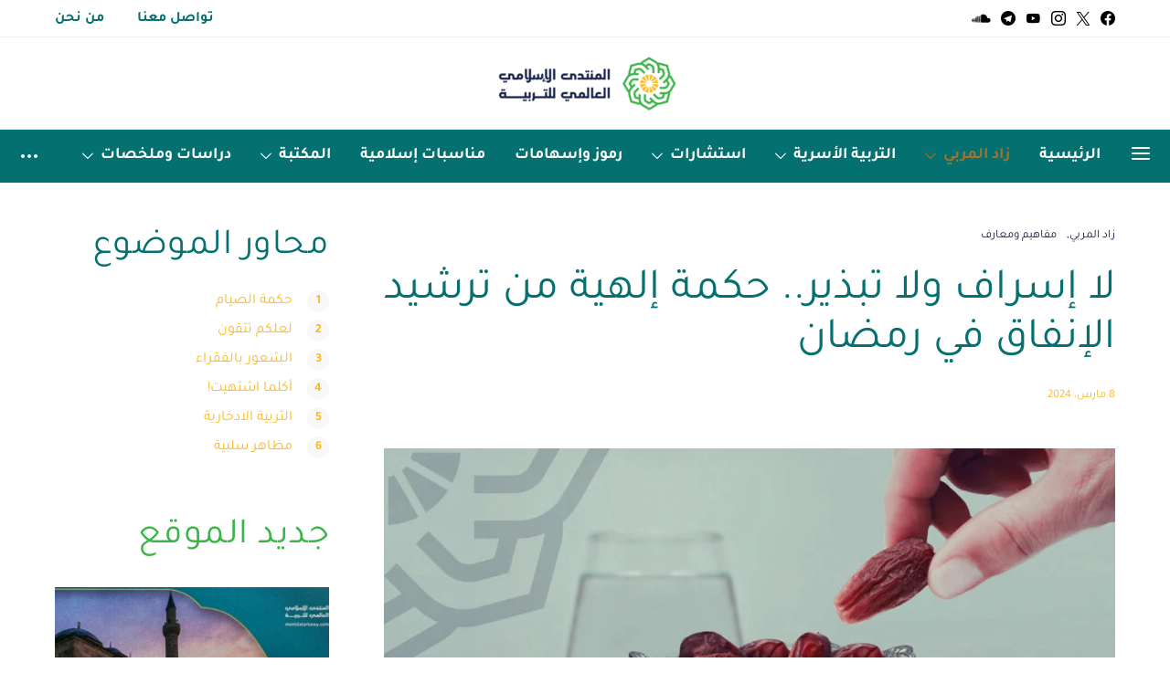

--- FILE ---
content_type: text/html; charset=UTF-8
request_url: https://montdatarbawy.com/%D8%AA%D8%B1%D8%B4%D9%8A%D8%AF-%D8%A7%D9%84%D8%A5%D9%86%D9%81%D8%A7%D9%82-%D9%81%D9%8A-%D8%B1%D9%85%D8%B6%D8%A7%D9%86/
body_size: 53161
content:
<!DOCTYPE html>
<html dir="rtl" lang="ar" prefix="og: https://ogp.me/ns#">
<head>
	<meta charset="UTF-8">
	<meta name="viewport" content="width=device-width, initial-scale=1">
	<link rel="profile" href="http://gmpg.org/xfn/11">
		
<!-- تحسين محرك البحث بواسطة رانك ماث - https://rankmath.com/ -->
<title>لا إسراف ولا تبذير.. حكمة إلهية من ترشيد الإنفاق في رمضان - المنتدى الإسلامي العالمي للتربية</title>
<meta name="description" content="إن رمضان ليس شهرًا لتلبيه ما تشتهيه النفس من ملذات الطعام والشراب، لكنه شهر لكبح جماح النفس وتزكيتها وتربيتها وفق السلوك القويم الذي حث عليه الدين الحنيف."/>
<meta name="robots" content="follow, index, max-snippet:-1, max-video-preview:-1, max-image-preview:large"/>
<link rel="canonical" href="https://montdatarbawy.com/%d8%aa%d8%b1%d8%b4%d9%8a%d8%af-%d8%a7%d9%84%d8%a5%d9%86%d9%81%d8%a7%d9%82-%d9%81%d9%8a-%d8%b1%d9%85%d8%b6%d8%a7%d9%86/" />
<meta property="og:locale" content="ar_AR" />
<meta property="og:type" content="article" />
<meta property="og:title" content="لا إسراف ولا تبذير.. حكمة إلهية من ترشيد الإنفاق في رمضان - المنتدى الإسلامي العالمي للتربية" />
<meta property="og:description" content="إن رمضان ليس شهرًا لتلبيه ما تشتهيه النفس من ملذات الطعام والشراب، لكنه شهر لكبح جماح النفس وتزكيتها وتربيتها وفق السلوك القويم الذي حث عليه الدين الحنيف." />
<meta property="og:url" content="https://montdatarbawy.com/%d8%aa%d8%b1%d8%b4%d9%8a%d8%af-%d8%a7%d9%84%d8%a5%d9%86%d9%81%d8%a7%d9%82-%d9%81%d9%8a-%d8%b1%d9%85%d8%b6%d8%a7%d9%86/" />
<meta property="og:site_name" content="المنتدى الإسلامي العالمي للتربية" />
<meta property="article:publisher" content="https://www.facebook.com/MONTADAELTARBIA" />
<meta property="article:tag" content="إسراف وتبذير" />
<meta property="article:tag" content="الصيام والشهوات" />
<meta property="article:tag" content="تربية" />
<meta property="article:tag" content="رمضان" />
<meta property="article:section" content="زاد المربي" />
<meta property="og:updated_time" content="2024-03-16T01:08:45+03:00" />
<meta property="og:image" content="https://montdatarbawy.com/wp-content/uploads/2021/05/رمضان-و-تقليل-النفقات-0.jpg" />
<meta property="og:image:secure_url" content="https://montdatarbawy.com/wp-content/uploads/2021/05/رمضان-و-تقليل-النفقات-0.jpg" />
<meta property="og:image:width" content="1920" />
<meta property="og:image:height" content="1080" />
<meta property="og:image:alt" content="رمضان يربي النفس على كبح الشهوات" />
<meta property="og:image:type" content="image/jpeg" />
<meta property="article:published_time" content="2024-03-08T18:56:00+03:00" />
<meta property="article:modified_time" content="2024-03-16T01:08:45+03:00" />
<meta name="twitter:card" content="summary_large_image" />
<meta name="twitter:title" content="لا إسراف ولا تبذير.. حكمة إلهية من ترشيد الإنفاق في رمضان - المنتدى الإسلامي العالمي للتربية" />
<meta name="twitter:description" content="إن رمضان ليس شهرًا لتلبيه ما تشتهيه النفس من ملذات الطعام والشراب، لكنه شهر لكبح جماح النفس وتزكيتها وتربيتها وفق السلوك القويم الذي حث عليه الدين الحنيف." />
<meta name="twitter:site" content="@montdatarbawy" />
<meta name="twitter:creator" content="@montdatarbawy" />
<meta name="twitter:image" content="https://montdatarbawy.com/wp-content/uploads/2021/05/رمضان-و-تقليل-النفقات-0.jpg" />
<meta name="twitter:label1" content="كُتب بواسطة" />
<meta name="twitter:data1" content="Moaz" />
<meta name="twitter:label2" content="مدة القراءة" />
<meta name="twitter:data2" content="6 دقائق" />
<script type="application/ld+json" class="rank-math-schema">{"@context":"https://schema.org","@graph":[{"@type":["Organization","Person"],"@id":"https://montdatarbawy.com/#person","name":"\u0627\u0644\u0645\u0646\u062a\u062f\u0649 \u0627\u0644\u0625\u0633\u0644\u0627\u0645\u064a \u0627\u0644\u0639\u0627\u0644\u0645\u064a \u0644\u0644\u062a\u0631\u0628\u064a\u0629","url":"https://montdatarbawy.com","sameAs":["https://www.facebook.com/MONTADAELTARBIA","https://twitter.com/montdatarbawy"],"email":"info@montdatarbawy.com","logo":{"@type":"ImageObject","@id":"https://montdatarbawy.com/#logo","url":"https://montdatarbawy.com/wp-content/uploads/2022/01/GREEN.jpg","contentUrl":"https://montdatarbawy.com/wp-content/uploads/2022/01/GREEN.jpg","caption":"\u0627\u0644\u0645\u0646\u062a\u062f\u0649 \u0627\u0644\u0625\u0633\u0644\u0627\u0645\u064a \u0627\u0644\u0639\u0627\u0644\u0645\u064a \u0644\u0644\u062a\u0631\u0628\u064a\u0629","inLanguage":"ar","width":"200","height":"200"},"image":{"@id":"https://montdatarbawy.com/#logo"}},{"@type":"WebSite","@id":"https://montdatarbawy.com/#website","url":"https://montdatarbawy.com","name":"\u0627\u0644\u0645\u0646\u062a\u062f\u0649 \u0627\u0644\u0625\u0633\u0644\u0627\u0645\u064a \u0627\u0644\u0639\u0627\u0644\u0645\u064a \u0644\u0644\u062a\u0631\u0628\u064a\u0629","publisher":{"@id":"https://montdatarbawy.com/#person"},"inLanguage":"ar"},{"@type":"ImageObject","@id":"https://montdatarbawy.com/wp-content/uploads/2021/05/\u0631\u0645\u0636\u0627\u0646-\u0648-\u062a\u0642\u0644\u064a\u0644-\u0627\u0644\u0646\u0641\u0642\u0627\u062a-0.jpg","url":"https://montdatarbawy.com/wp-content/uploads/2021/05/\u0631\u0645\u0636\u0627\u0646-\u0648-\u062a\u0642\u0644\u064a\u0644-\u0627\u0644\u0646\u0641\u0642\u0627\u062a-0.jpg","width":"1920","height":"1080","caption":"\u0631\u0645\u0636\u0627\u0646 \u064a\u0631\u0628\u064a \u0627\u0644\u0646\u0641\u0633 \u0639\u0644\u0649 \u0643\u0628\u062d \u0627\u0644\u0634\u0647\u0648\u0627\u062a","inLanguage":"ar"},{"@type":"WebPage","@id":"https://montdatarbawy.com/%d8%aa%d8%b1%d8%b4%d9%8a%d8%af-%d8%a7%d9%84%d8%a5%d9%86%d9%81%d8%a7%d9%82-%d9%81%d9%8a-%d8%b1%d9%85%d8%b6%d8%a7%d9%86/#webpage","url":"https://montdatarbawy.com/%d8%aa%d8%b1%d8%b4%d9%8a%d8%af-%d8%a7%d9%84%d8%a5%d9%86%d9%81%d8%a7%d9%82-%d9%81%d9%8a-%d8%b1%d9%85%d8%b6%d8%a7%d9%86/","name":"\u0644\u0627 \u0625\u0633\u0631\u0627\u0641 \u0648\u0644\u0627 \u062a\u0628\u0630\u064a\u0631.. \u062d\u0643\u0645\u0629 \u0625\u0644\u0647\u064a\u0629 \u0645\u0646 \u062a\u0631\u0634\u064a\u062f \u0627\u0644\u0625\u0646\u0641\u0627\u0642 \u0641\u064a \u0631\u0645\u0636\u0627\u0646 - \u0627\u0644\u0645\u0646\u062a\u062f\u0649 \u0627\u0644\u0625\u0633\u0644\u0627\u0645\u064a \u0627\u0644\u0639\u0627\u0644\u0645\u064a \u0644\u0644\u062a\u0631\u0628\u064a\u0629","datePublished":"2024-03-08T18:56:00+03:00","dateModified":"2024-03-16T01:08:45+03:00","isPartOf":{"@id":"https://montdatarbawy.com/#website"},"primaryImageOfPage":{"@id":"https://montdatarbawy.com/wp-content/uploads/2021/05/\u0631\u0645\u0636\u0627\u0646-\u0648-\u062a\u0642\u0644\u064a\u0644-\u0627\u0644\u0646\u0641\u0642\u0627\u062a-0.jpg"},"inLanguage":"ar"},{"@type":"Person","@id":"https://montdatarbawy.com/author/eilamsadek01gmail-com/","name":"Moaz","url":"https://montdatarbawy.com/author/eilamsadek01gmail-com/","image":{"@type":"ImageObject","@id":"https://secure.gravatar.com/avatar/ed189d588403e4f13f9aeff40f71f3b07cd975fa96576d685d15216afa227300?s=96&amp;d=mm&amp;r=g","url":"https://secure.gravatar.com/avatar/ed189d588403e4f13f9aeff40f71f3b07cd975fa96576d685d15216afa227300?s=96&amp;d=mm&amp;r=g","caption":"Moaz","inLanguage":"ar"}},{"@type":"BlogPosting","headline":"\u0644\u0627 \u0625\u0633\u0631\u0627\u0641 \u0648\u0644\u0627 \u062a\u0628\u0630\u064a\u0631.. \u062d\u0643\u0645\u0629 \u0625\u0644\u0647\u064a\u0629 \u0645\u0646 \u062a\u0631\u0634\u064a\u062f \u0627\u0644\u0625\u0646\u0641\u0627\u0642 \u0641\u064a \u0631\u0645\u0636\u0627\u0646 - \u0627\u0644\u0645\u0646\u062a\u062f\u0649 \u0627\u0644\u0625\u0633\u0644\u0627\u0645\u064a \u0627\u0644\u0639\u0627\u0644\u0645\u064a \u0644\u0644\u062a\u0631\u0628\u064a\u0629","keywords":"\u0631\u0645\u0636\u0627\u0646","datePublished":"2024-03-08T18:56:00+03:00","dateModified":"2024-03-16T01:08:45+03:00","articleSection":"\u0632\u0627\u062f \u0627\u0644\u0645\u0631\u0628\u064a, \u0645\u0641\u0627\u0647\u064a\u0645 \u0648\u0645\u0639\u0627\u0631\u0641","author":{"@id":"https://montdatarbawy.com/author/eilamsadek01gmail-com/","name":"Moaz"},"publisher":{"@id":"https://montdatarbawy.com/#person"},"description":"\u0625\u0646 \u0631\u0645\u0636\u0627\u0646 \u0644\u064a\u0633 \u0634\u0647\u0631\u064b\u0627 \u0644\u062a\u0644\u0628\u064a\u0647 \u0645\u0627 \u062a\u0634\u062a\u0647\u064a\u0647 \u0627\u0644\u0646\u0641\u0633 \u0645\u0646 \u0645\u0644\u0630\u0627\u062a \u0627\u0644\u0637\u0639\u0627\u0645 \u0648\u0627\u0644\u0634\u0631\u0627\u0628\u060c \u0644\u0643\u0646\u0647 \u0634\u0647\u0631 \u0644\u0643\u0628\u062d \u062c\u0645\u0627\u062d \u0627\u0644\u0646\u0641\u0633 \u0648\u062a\u0632\u0643\u064a\u062a\u0647\u0627 \u0648\u062a\u0631\u0628\u064a\u062a\u0647\u0627 \u0648\u0641\u0642 \u0627\u0644\u0633\u0644\u0648\u0643 \u0627\u0644\u0642\u0648\u064a\u0645 \u0627\u0644\u0630\u064a \u062d\u062b \u0639\u0644\u064a\u0647 \u0627\u0644\u062f\u064a\u0646 \u0627\u0644\u062d\u0646\u064a\u0641.","name":"\u0644\u0627 \u0625\u0633\u0631\u0627\u0641 \u0648\u0644\u0627 \u062a\u0628\u0630\u064a\u0631.. \u062d\u0643\u0645\u0629 \u0625\u0644\u0647\u064a\u0629 \u0645\u0646 \u062a\u0631\u0634\u064a\u062f \u0627\u0644\u0625\u0646\u0641\u0627\u0642 \u0641\u064a \u0631\u0645\u0636\u0627\u0646 - \u0627\u0644\u0645\u0646\u062a\u062f\u0649 \u0627\u0644\u0625\u0633\u0644\u0627\u0645\u064a \u0627\u0644\u0639\u0627\u0644\u0645\u064a \u0644\u0644\u062a\u0631\u0628\u064a\u0629","@id":"https://montdatarbawy.com/%d8%aa%d8%b1%d8%b4%d9%8a%d8%af-%d8%a7%d9%84%d8%a5%d9%86%d9%81%d8%a7%d9%82-%d9%81%d9%8a-%d8%b1%d9%85%d8%b6%d8%a7%d9%86/#richSnippet","isPartOf":{"@id":"https://montdatarbawy.com/%d8%aa%d8%b1%d8%b4%d9%8a%d8%af-%d8%a7%d9%84%d8%a5%d9%86%d9%81%d8%a7%d9%82-%d9%81%d9%8a-%d8%b1%d9%85%d8%b6%d8%a7%d9%86/#webpage"},"image":{"@id":"https://montdatarbawy.com/wp-content/uploads/2021/05/\u0631\u0645\u0636\u0627\u0646-\u0648-\u062a\u0642\u0644\u064a\u0644-\u0627\u0644\u0646\u0641\u0642\u0627\u062a-0.jpg"},"inLanguage":"ar","mainEntityOfPage":{"@id":"https://montdatarbawy.com/%d8%aa%d8%b1%d8%b4%d9%8a%d8%af-%d8%a7%d9%84%d8%a5%d9%86%d9%81%d8%a7%d9%82-%d9%81%d9%8a-%d8%b1%d9%85%d8%b6%d8%a7%d9%86/#webpage"}}]}</script>
<!-- /إضافة تحسين محركات البحث لووردبريس Rank Math -->

<link rel='dns-prefetch' href='//pagead2.googlesyndication.com' />
<link rel='dns-prefetch' href='//www.googletagmanager.com' />
<link rel="alternate" type="application/rss+xml" title="المنتدى الإسلامي العالمي للتربية &laquo; الخلاصة" href="https://montdatarbawy.com/feed/" />
<link rel="alternate" type="application/rss+xml" title="المنتدى الإسلامي العالمي للتربية &laquo; خلاصة التعليقات" href="https://montdatarbawy.com/comments/feed/" />
<link rel="alternate" title="oEmbed (JSON)" type="application/json+oembed" href="https://montdatarbawy.com/wp-json/oembed/1.0/embed?url=https%3A%2F%2Fmontdatarbawy.com%2F%25d8%25aa%25d8%25b1%25d8%25b4%25d9%258a%25d8%25af-%25d8%25a7%25d9%2584%25d8%25a5%25d9%2586%25d9%2581%25d8%25a7%25d9%2582-%25d9%2581%25d9%258a-%25d8%25b1%25d9%2585%25d8%25b6%25d8%25a7%25d9%2586%2F" />
<link rel="alternate" title="oEmbed (XML)" type="text/xml+oembed" href="https://montdatarbawy.com/wp-json/oembed/1.0/embed?url=https%3A%2F%2Fmontdatarbawy.com%2F%25d8%25aa%25d8%25b1%25d8%25b4%25d9%258a%25d8%25af-%25d8%25a7%25d9%2584%25d8%25a5%25d9%2586%25d9%2581%25d8%25a7%25d9%2582-%25d9%2581%25d9%258a-%25d8%25b1%25d9%2585%25d8%25b6%25d8%25a7%25d9%2586%2F&#038;format=xml" />
			<link rel="preload" href="https://montdatarbawy.com/wp-content/plugins/canvas/assets/fonts/canvas-icons.woff" as="font" type="font/woff" crossorigin>
			<style id='wp-img-auto-sizes-contain-inline-css'>
img:is([sizes=auto i],[sizes^="auto," i]){contain-intrinsic-size:3000px 1500px}
/*# sourceURL=wp-img-auto-sizes-contain-inline-css */
</style>

<link rel='stylesheet' id='canvas-rtl-css' href='https://montdatarbawy.com/wp-content/plugins/canvas/assets/css/canvas-rtl.css?ver=2.5.1' media='all' />
<link rel='alternate stylesheet' id='powerkit-icons-css' href='https://montdatarbawy.com/wp-content/plugins/powerkit/assets/fonts/powerkit-icons.woff?ver=3.0.4' as='font' type='font/wof' crossorigin />
<link rel='stylesheet' id='powerkit-rtl-css' href='https://montdatarbawy.com/wp-content/plugins/powerkit/assets/css/powerkit-rtl.css?ver=3.0.4' media='all' />
<style id='wp-emoji-styles-inline-css'>

	img.wp-smiley, img.emoji {
		display: inline !important;
		border: none !important;
		box-shadow: none !important;
		height: 1em !important;
		width: 1em !important;
		margin: 0 0.07em !important;
		vertical-align: -0.1em !important;
		background: none !important;
		padding: 0 !important;
	}
/*# sourceURL=wp-emoji-styles-inline-css */
</style>
<link rel='stylesheet' id='wp-block-library-rtl-css' href='https://montdatarbawy.com/wp-includes/css/dist/block-library/style-rtl.min.css?ver=6.9' media='all' />
<style id='wp-block-heading-inline-css'>
h1:where(.wp-block-heading).has-background,h2:where(.wp-block-heading).has-background,h3:where(.wp-block-heading).has-background,h4:where(.wp-block-heading).has-background,h5:where(.wp-block-heading).has-background,h6:where(.wp-block-heading).has-background{padding:1.25em 2.375em}h1.has-text-align-left[style*=writing-mode]:where([style*=vertical-lr]),h1.has-text-align-right[style*=writing-mode]:where([style*=vertical-rl]),h2.has-text-align-left[style*=writing-mode]:where([style*=vertical-lr]),h2.has-text-align-right[style*=writing-mode]:where([style*=vertical-rl]),h3.has-text-align-left[style*=writing-mode]:where([style*=vertical-lr]),h3.has-text-align-right[style*=writing-mode]:where([style*=vertical-rl]),h4.has-text-align-left[style*=writing-mode]:where([style*=vertical-lr]),h4.has-text-align-right[style*=writing-mode]:where([style*=vertical-rl]),h5.has-text-align-left[style*=writing-mode]:where([style*=vertical-lr]),h5.has-text-align-right[style*=writing-mode]:where([style*=vertical-rl]),h6.has-text-align-left[style*=writing-mode]:where([style*=vertical-lr]),h6.has-text-align-right[style*=writing-mode]:where([style*=vertical-rl]){rotate:180deg}
/*# sourceURL=https://montdatarbawy.com/wp-includes/blocks/heading/style.min.css */
</style>
<style id='wp-block-list-inline-css'>
ol,ul{box-sizing:border-box}:root :where(.wp-block-list.has-background){padding:1.25em 2.375em}
/*# sourceURL=https://montdatarbawy.com/wp-includes/blocks/list/style.min.css */
</style>
<style id='wp-block-paragraph-inline-css'>
.is-small-text{font-size:.875em}.is-regular-text{font-size:1em}.is-large-text{font-size:2.25em}.is-larger-text{font-size:3em}.has-drop-cap:not(:focus):first-letter{float:right;font-size:8.4em;font-style:normal;font-weight:100;line-height:.68;margin:.05em 0 0 .1em;text-transform:uppercase}body.rtl .has-drop-cap:not(:focus):first-letter{float:none;margin-right:.1em}p.has-drop-cap.has-background{overflow:hidden}:root :where(p.has-background){padding:1.25em 2.375em}:where(p.has-text-color:not(.has-link-color)) a{color:inherit}p.has-text-align-left[style*="writing-mode:vertical-lr"],p.has-text-align-right[style*="writing-mode:vertical-rl"]{rotate:180deg}
/*# sourceURL=https://montdatarbawy.com/wp-includes/blocks/paragraph/style.min.css */
</style>
<link rel='stylesheet' id='canvas-block-posts-style-rtl-css' href='https://montdatarbawy.com/wp-content/plugins/canvas/components/posts/block-posts/block-posts-rtl.css?ver=1750542035' media='all' />
<style id='global-styles-inline-css'>
:root{--wp--preset--aspect-ratio--square: 1;--wp--preset--aspect-ratio--4-3: 4/3;--wp--preset--aspect-ratio--3-4: 3/4;--wp--preset--aspect-ratio--3-2: 3/2;--wp--preset--aspect-ratio--2-3: 2/3;--wp--preset--aspect-ratio--16-9: 16/9;--wp--preset--aspect-ratio--9-16: 9/16;--wp--preset--color--black: #000000;--wp--preset--color--cyan-bluish-gray: #abb8c3;--wp--preset--color--white: #ffffff;--wp--preset--color--pale-pink: #f78da7;--wp--preset--color--vivid-red: #cf2e2e;--wp--preset--color--luminous-vivid-orange: #ff6900;--wp--preset--color--luminous-vivid-amber: #fcb900;--wp--preset--color--light-green-cyan: #7bdcb5;--wp--preset--color--vivid-green-cyan: #00d084;--wp--preset--color--pale-cyan-blue: #8ed1fc;--wp--preset--color--vivid-cyan-blue: #0693e3;--wp--preset--color--vivid-purple: #9b51e0;--wp--preset--gradient--vivid-cyan-blue-to-vivid-purple: linear-gradient(135deg,rgb(6,147,227) 0%,rgb(155,81,224) 100%);--wp--preset--gradient--light-green-cyan-to-vivid-green-cyan: linear-gradient(135deg,rgb(122,220,180) 0%,rgb(0,208,130) 100%);--wp--preset--gradient--luminous-vivid-amber-to-luminous-vivid-orange: linear-gradient(135deg,rgb(252,185,0) 0%,rgb(255,105,0) 100%);--wp--preset--gradient--luminous-vivid-orange-to-vivid-red: linear-gradient(135deg,rgb(255,105,0) 0%,rgb(207,46,46) 100%);--wp--preset--gradient--very-light-gray-to-cyan-bluish-gray: linear-gradient(135deg,rgb(238,238,238) 0%,rgb(169,184,195) 100%);--wp--preset--gradient--cool-to-warm-spectrum: linear-gradient(135deg,rgb(74,234,220) 0%,rgb(151,120,209) 20%,rgb(207,42,186) 40%,rgb(238,44,130) 60%,rgb(251,105,98) 80%,rgb(254,248,76) 100%);--wp--preset--gradient--blush-light-purple: linear-gradient(135deg,rgb(255,206,236) 0%,rgb(152,150,240) 100%);--wp--preset--gradient--blush-bordeaux: linear-gradient(135deg,rgb(254,205,165) 0%,rgb(254,45,45) 50%,rgb(107,0,62) 100%);--wp--preset--gradient--luminous-dusk: linear-gradient(135deg,rgb(255,203,112) 0%,rgb(199,81,192) 50%,rgb(65,88,208) 100%);--wp--preset--gradient--pale-ocean: linear-gradient(135deg,rgb(255,245,203) 0%,rgb(182,227,212) 50%,rgb(51,167,181) 100%);--wp--preset--gradient--electric-grass: linear-gradient(135deg,rgb(202,248,128) 0%,rgb(113,206,126) 100%);--wp--preset--gradient--midnight: linear-gradient(135deg,rgb(2,3,129) 0%,rgb(40,116,252) 100%);--wp--preset--font-size--small: 13px;--wp--preset--font-size--medium: 20px;--wp--preset--font-size--large: 36px;--wp--preset--font-size--x-large: 42px;--wp--preset--spacing--20: 0.44rem;--wp--preset--spacing--30: 0.67rem;--wp--preset--spacing--40: 1rem;--wp--preset--spacing--50: 1.5rem;--wp--preset--spacing--60: 2.25rem;--wp--preset--spacing--70: 3.38rem;--wp--preset--spacing--80: 5.06rem;--wp--preset--shadow--natural: 6px 6px 9px rgba(0, 0, 0, 0.2);--wp--preset--shadow--deep: 12px 12px 50px rgba(0, 0, 0, 0.4);--wp--preset--shadow--sharp: 6px 6px 0px rgba(0, 0, 0, 0.2);--wp--preset--shadow--outlined: 6px 6px 0px -3px rgb(255, 255, 255), 6px 6px rgb(0, 0, 0);--wp--preset--shadow--crisp: 6px 6px 0px rgb(0, 0, 0);}:where(.is-layout-flex){gap: 0.5em;}:where(.is-layout-grid){gap: 0.5em;}body .is-layout-flex{display: flex;}.is-layout-flex{flex-wrap: wrap;align-items: center;}.is-layout-flex > :is(*, div){margin: 0;}body .is-layout-grid{display: grid;}.is-layout-grid > :is(*, div){margin: 0;}:where(.wp-block-columns.is-layout-flex){gap: 2em;}:where(.wp-block-columns.is-layout-grid){gap: 2em;}:where(.wp-block-post-template.is-layout-flex){gap: 1.25em;}:where(.wp-block-post-template.is-layout-grid){gap: 1.25em;}.has-black-color{color: var(--wp--preset--color--black) !important;}.has-cyan-bluish-gray-color{color: var(--wp--preset--color--cyan-bluish-gray) !important;}.has-white-color{color: var(--wp--preset--color--white) !important;}.has-pale-pink-color{color: var(--wp--preset--color--pale-pink) !important;}.has-vivid-red-color{color: var(--wp--preset--color--vivid-red) !important;}.has-luminous-vivid-orange-color{color: var(--wp--preset--color--luminous-vivid-orange) !important;}.has-luminous-vivid-amber-color{color: var(--wp--preset--color--luminous-vivid-amber) !important;}.has-light-green-cyan-color{color: var(--wp--preset--color--light-green-cyan) !important;}.has-vivid-green-cyan-color{color: var(--wp--preset--color--vivid-green-cyan) !important;}.has-pale-cyan-blue-color{color: var(--wp--preset--color--pale-cyan-blue) !important;}.has-vivid-cyan-blue-color{color: var(--wp--preset--color--vivid-cyan-blue) !important;}.has-vivid-purple-color{color: var(--wp--preset--color--vivid-purple) !important;}.has-black-background-color{background-color: var(--wp--preset--color--black) !important;}.has-cyan-bluish-gray-background-color{background-color: var(--wp--preset--color--cyan-bluish-gray) !important;}.has-white-background-color{background-color: var(--wp--preset--color--white) !important;}.has-pale-pink-background-color{background-color: var(--wp--preset--color--pale-pink) !important;}.has-vivid-red-background-color{background-color: var(--wp--preset--color--vivid-red) !important;}.has-luminous-vivid-orange-background-color{background-color: var(--wp--preset--color--luminous-vivid-orange) !important;}.has-luminous-vivid-amber-background-color{background-color: var(--wp--preset--color--luminous-vivid-amber) !important;}.has-light-green-cyan-background-color{background-color: var(--wp--preset--color--light-green-cyan) !important;}.has-vivid-green-cyan-background-color{background-color: var(--wp--preset--color--vivid-green-cyan) !important;}.has-pale-cyan-blue-background-color{background-color: var(--wp--preset--color--pale-cyan-blue) !important;}.has-vivid-cyan-blue-background-color{background-color: var(--wp--preset--color--vivid-cyan-blue) !important;}.has-vivid-purple-background-color{background-color: var(--wp--preset--color--vivid-purple) !important;}.has-black-border-color{border-color: var(--wp--preset--color--black) !important;}.has-cyan-bluish-gray-border-color{border-color: var(--wp--preset--color--cyan-bluish-gray) !important;}.has-white-border-color{border-color: var(--wp--preset--color--white) !important;}.has-pale-pink-border-color{border-color: var(--wp--preset--color--pale-pink) !important;}.has-vivid-red-border-color{border-color: var(--wp--preset--color--vivid-red) !important;}.has-luminous-vivid-orange-border-color{border-color: var(--wp--preset--color--luminous-vivid-orange) !important;}.has-luminous-vivid-amber-border-color{border-color: var(--wp--preset--color--luminous-vivid-amber) !important;}.has-light-green-cyan-border-color{border-color: var(--wp--preset--color--light-green-cyan) !important;}.has-vivid-green-cyan-border-color{border-color: var(--wp--preset--color--vivid-green-cyan) !important;}.has-pale-cyan-blue-border-color{border-color: var(--wp--preset--color--pale-cyan-blue) !important;}.has-vivid-cyan-blue-border-color{border-color: var(--wp--preset--color--vivid-cyan-blue) !important;}.has-vivid-purple-border-color{border-color: var(--wp--preset--color--vivid-purple) !important;}.has-vivid-cyan-blue-to-vivid-purple-gradient-background{background: var(--wp--preset--gradient--vivid-cyan-blue-to-vivid-purple) !important;}.has-light-green-cyan-to-vivid-green-cyan-gradient-background{background: var(--wp--preset--gradient--light-green-cyan-to-vivid-green-cyan) !important;}.has-luminous-vivid-amber-to-luminous-vivid-orange-gradient-background{background: var(--wp--preset--gradient--luminous-vivid-amber-to-luminous-vivid-orange) !important;}.has-luminous-vivid-orange-to-vivid-red-gradient-background{background: var(--wp--preset--gradient--luminous-vivid-orange-to-vivid-red) !important;}.has-very-light-gray-to-cyan-bluish-gray-gradient-background{background: var(--wp--preset--gradient--very-light-gray-to-cyan-bluish-gray) !important;}.has-cool-to-warm-spectrum-gradient-background{background: var(--wp--preset--gradient--cool-to-warm-spectrum) !important;}.has-blush-light-purple-gradient-background{background: var(--wp--preset--gradient--blush-light-purple) !important;}.has-blush-bordeaux-gradient-background{background: var(--wp--preset--gradient--blush-bordeaux) !important;}.has-luminous-dusk-gradient-background{background: var(--wp--preset--gradient--luminous-dusk) !important;}.has-pale-ocean-gradient-background{background: var(--wp--preset--gradient--pale-ocean) !important;}.has-electric-grass-gradient-background{background: var(--wp--preset--gradient--electric-grass) !important;}.has-midnight-gradient-background{background: var(--wp--preset--gradient--midnight) !important;}.has-small-font-size{font-size: var(--wp--preset--font-size--small) !important;}.has-medium-font-size{font-size: var(--wp--preset--font-size--medium) !important;}.has-large-font-size{font-size: var(--wp--preset--font-size--large) !important;}.has-x-large-font-size{font-size: var(--wp--preset--font-size--x-large) !important;}
/*# sourceURL=global-styles-inline-css */
</style>

<style id='classic-theme-styles-inline-css'>
/*! This file is auto-generated */
.wp-block-button__link{color:#fff;background-color:#32373c;border-radius:9999px;box-shadow:none;text-decoration:none;padding:calc(.667em + 2px) calc(1.333em + 2px);font-size:1.125em}.wp-block-file__button{background:#32373c;color:#fff;text-decoration:none}
/*# sourceURL=/wp-includes/css/classic-themes.min.css */
</style>
<link rel='stylesheet' id='editorskit-frontend-css' href='https://montdatarbawy.com/wp-content/plugins/block-options/build/style.build.css?ver=new' media='all' />
<link rel='stylesheet' id='canvas-block-posts-sidebar-rtl-css' href='https://montdatarbawy.com/wp-content/plugins/canvas/components/posts/block-posts-sidebar/block-posts-sidebar-rtl.css?ver=1750542035' media='all' />
<link rel='stylesheet' id='csco-block-posts-sidebar-style-rtl-css' href='https://montdatarbawy.com/wp-content/themes/authentic/css/blocks/posts-sidebar-rtl.css?ver=1750325504' media='all' />
<link rel='stylesheet' id='csco-block-twitter-slider-style-rtl-css' href='https://montdatarbawy.com/wp-content/themes/authentic/css/blocks/twitter-slider-rtl.css?ver=1750325504' media='all' />
<link rel='stylesheet' id='csco-block-tiles-style-rtl-css' href='https://montdatarbawy.com/wp-content/themes/authentic/css/blocks/tiles-rtl.css?ver=1750325504' media='all' />
<link rel='stylesheet' id='csco-block-horizontal-tiles-style-rtl-css' href='https://montdatarbawy.com/wp-content/themes/authentic/css/blocks/horizontal-tiles-rtl.css?ver=1750325504' media='all' />
<link rel='stylesheet' id='csco-block-full-style-rtl-css' href='https://montdatarbawy.com/wp-content/themes/authentic/css/blocks/full-rtl.css?ver=1750325504' media='all' />
<link rel='stylesheet' id='csco-block-slider-style-rtl-css' href='https://montdatarbawy.com/wp-content/themes/authentic/css/blocks/slider-rtl.css?ver=1750325504' media='all' />
<link rel='stylesheet' id='csco-block-carousel-style-rtl-css' href='https://montdatarbawy.com/wp-content/themes/authentic/css/blocks/carousel-rtl.css?ver=1750325504' media='all' />
<link rel='stylesheet' id='csco-block-wide-style-rtl-css' href='https://montdatarbawy.com/wp-content/themes/authentic/css/blocks/wide-rtl.css?ver=1750325504' media='all' />
<link rel='stylesheet' id='csco-block-narrow-style-rtl-css' href='https://montdatarbawy.com/wp-content/themes/authentic/css/blocks/narrow-rtl.css?ver=1750325504' media='all' />
<link rel='stylesheet' id='absolute-reviews-rtl-css' href='https://montdatarbawy.com/wp-content/plugins/absolute-reviews/public/css/absolute-reviews-public-rtl.css?ver=1.1.6' media='all' />
<link rel='stylesheet' id='advanced-popups-rtl-css' href='https://montdatarbawy.com/wp-content/plugins/advanced-popups/public/css/advanced-popups-public-rtl.css?ver=1.2.2' media='all' />
<link rel='stylesheet' id='canvas-block-heading-style-rtl-css' href='https://montdatarbawy.com/wp-content/plugins/canvas/components/content-formatting/block-heading/block-rtl.css?ver=1750542035' media='all' />
<link rel='stylesheet' id='canvas-block-list-style-rtl-css' href='https://montdatarbawy.com/wp-content/plugins/canvas/components/content-formatting/block-list/block-rtl.css?ver=1750542035' media='all' />
<link rel='stylesheet' id='canvas-block-paragraph-style-rtl-css' href='https://montdatarbawy.com/wp-content/plugins/canvas/components/content-formatting/block-paragraph/block-rtl.css?ver=1750542035' media='all' />
<link rel='stylesheet' id='canvas-block-separator-style-rtl-css' href='https://montdatarbawy.com/wp-content/plugins/canvas/components/content-formatting/block-separator/block-rtl.css?ver=1750542035' media='all' />
<link rel='stylesheet' id='canvas-block-group-style-rtl-css' href='https://montdatarbawy.com/wp-content/plugins/canvas/components/basic-elements/block-group/block-rtl.css?ver=1750542035' media='all' />
<link rel='stylesheet' id='canvas-block-cover-style-rtl-css' href='https://montdatarbawy.com/wp-content/plugins/canvas/components/basic-elements/block-cover/block-rtl.css?ver=1750542035' media='all' />
<link rel='stylesheet' id='contact-form-7-css' href='https://montdatarbawy.com/wp-content/plugins/contact-form-7/includes/css/styles.css?ver=6.1.4' media='all' />
<link rel='stylesheet' id='contact-form-7-rtl-css' href='https://montdatarbawy.com/wp-content/plugins/contact-form-7/includes/css/styles-rtl.css?ver=6.1.4' media='all' />
<link rel='stylesheet' id='nbcpf-intlTelInput-style-css' href='https://montdatarbawy.com/wp-content/plugins/country-phone-field-contact-form-7/assets/css/intlTelInput.min.css?ver=6.9' media='all' />
<link rel='stylesheet' id='nbcpf-countryFlag-style-css' href='https://montdatarbawy.com/wp-content/plugins/country-phone-field-contact-form-7/assets/css/countrySelect.min.css?ver=6.9' media='all' />
<link rel='stylesheet' id='powerkit-basic-elements-rtl-css' href='https://montdatarbawy.com/wp-content/plugins/powerkit/modules/basic-elements/public/css/public-powerkit-basic-elements-rtl.css?ver=3.0.4' media='screen' />
<link rel='stylesheet' id='powerkit-content-formatting-rtl-css' href='https://montdatarbawy.com/wp-content/plugins/powerkit/modules/content-formatting/public/css/public-powerkit-content-formatting-rtl.css?ver=3.0.4' media='all' />
<link rel='stylesheet' id='powerkit-featured-categories-rtl-css' href='https://montdatarbawy.com/wp-content/plugins/powerkit/modules/featured-categories/public/css/public-powerkit-featured-categories-rtl.css?ver=3.0.4' media='all' />
<link rel='stylesheet' id='powerkit-inline-posts-rtl-css' href='https://montdatarbawy.com/wp-content/plugins/powerkit/modules/inline-posts/public/css/public-powerkit-inline-posts-rtl.css?ver=3.0.4' media='all' />
<link rel='stylesheet' id='powerkit-justified-gallery-rtl-css' href='https://montdatarbawy.com/wp-content/plugins/powerkit/modules/justified-gallery/public/css/public-powerkit-justified-gallery-rtl.css?ver=3.0.4' media='all' />
<link rel='stylesheet' id='glightbox-css' href='https://montdatarbawy.com/wp-content/plugins/powerkit/modules/lightbox/public/css/glightbox.min.css?ver=3.0.4' media='all' />
<link rel='stylesheet' id='powerkit-lightbox-rtl-css' href='https://montdatarbawy.com/wp-content/plugins/powerkit/modules/lightbox/public/css/public-powerkit-lightbox-rtl.css?ver=3.0.4' media='all' />
<link rel='stylesheet' id='powerkit-opt-in-forms-rtl-css' href='https://montdatarbawy.com/wp-content/plugins/powerkit/modules/opt-in-forms/public/css/public-powerkit-opt-in-forms-rtl.css?ver=3.0.4' media='all' />
<link rel='stylesheet' id='powerkit-scroll-to-top-css' href='https://montdatarbawy.com/wp-content/plugins/powerkit/modules/scroll-to-top/public/css/public-powerkit-scroll-to-top.css?ver=3.0.4' media='all' />
<link rel='stylesheet' id='powerkit-share-buttons-rtl-css' href='https://montdatarbawy.com/wp-content/plugins/powerkit/modules/share-buttons/public/css/public-powerkit-share-buttons-rtl.css?ver=3.0.4' media='all' />
<link rel='stylesheet' id='powerkit-social-links-rtl-css' href='https://montdatarbawy.com/wp-content/plugins/powerkit/modules/social-links/public/css/public-powerkit-social-links-rtl.css?ver=3.0.4' media='all' />
<link rel='stylesheet' id='powerkit-table-of-contents-rtl-css' href='https://montdatarbawy.com/wp-content/plugins/powerkit/modules/table-of-contents/public/css/public-powerkit-table-of-contents-rtl.css?ver=3.0.4' media='all' />
<link rel='stylesheet' id='ez-toc-css' href='https://montdatarbawy.com/wp-content/plugins/easy-table-of-contents/assets/css/screen.min.css?ver=2.0.80' media='all' />
<style id='ez-toc-inline-css'>
div#ez-toc-container .ez-toc-title {font-size: 120%;}div#ez-toc-container .ez-toc-title {font-weight: 500;}div#ez-toc-container ul li , div#ez-toc-container ul li a {font-size: 95%;}div#ez-toc-container ul li , div#ez-toc-container ul li a {font-weight: 500;}div#ez-toc-container nav ul ul li {font-size: 90%;}.ez-toc-box-title {font-weight: bold; margin-bottom: 10px; text-align: center; text-transform: uppercase; letter-spacing: 1px; color: #666; padding-bottom: 5px;position:absolute;top:-4%;left:5%;background-color: inherit;transition: top 0.3s ease;}.ez-toc-box-title.toc-closed {top:-25%;}
.ez-toc-container-direction {direction: ltr;}.ez-toc-counter ul{counter-reset: item ;}.ez-toc-counter nav ul li a::before {content: counters(item, '.', decimal) '. ';display: inline-block;counter-increment: item;flex-grow: 0;flex-shrink: 0;margin-right: .2em; float: left; }.ez-toc-widget-direction {direction: ltr;}.ez-toc-widget-container ul{counter-reset: item ;}.ez-toc-widget-container nav ul li a::before {content: counters(item, '.', decimal) '. ';display: inline-block;counter-increment: item;flex-grow: 0;flex-shrink: 0;margin-right: .2em; float: left; }
/*# sourceURL=ez-toc-inline-css */
</style>
<link rel='stylesheet' id='csco-styles-rtl-css' href='https://montdatarbawy.com/wp-content/themes/authentic/style-rtl.css?ver=6.2.5' media='all' />
<link rel='stylesheet' id='searchwp-live-search-css' href='https://montdatarbawy.com/wp-content/plugins/searchwp-live-ajax-search/assets/styles/style.min.css?ver=1.8.7' media='all' />
<style id='searchwp-live-search-inline-css'>
.searchwp-live-search-result .searchwp-live-search-result--title a {
  font-size: 16px;
}
.searchwp-live-search-result .searchwp-live-search-result--price {
  font-size: 14px;
}
.searchwp-live-search-result .searchwp-live-search-result--add-to-cart .button {
  font-size: 14px;
}

/*# sourceURL=searchwp-live-search-inline-css */
</style>
<link rel='stylesheet' id='csco-legacy-features-css' href='https://montdatarbawy.com/wp-content/themes/authentic/css/legacy-features.css?ver=6.2.5' media='all' />
<script src="https://montdatarbawy.com/wp-includes/js/jquery/jquery.min.js?ver=3.7.1" id="jquery-core-js"></script>
<script src="https://montdatarbawy.com/wp-includes/js/jquery/jquery-migrate.min.js?ver=3.4.1" id="jquery-migrate-js"></script>
<script src="https://montdatarbawy.com/wp-content/plugins/advanced-popups/public/js/advanced-popups-public.js?ver=1.2.2" id="advanced-popups-js"></script>
<script src="//pagead2.googlesyndication.com/pagead/js/adsbygoogle.js?ver=6.9" id="csco_adsense-js"></script>

<!-- Google tag (gtag.js) snippet added by Site Kit -->
<!-- Google Analytics snippet added by Site Kit -->
<script src="https://www.googletagmanager.com/gtag/js?id=G-8RFMXWM9MB" id="google_gtagjs-js" async></script>
<script id="google_gtagjs-js-after">
window.dataLayer = window.dataLayer || [];function gtag(){dataLayer.push(arguments);}
gtag("set","linker",{"domains":["montdatarbawy.com"]});
gtag("js", new Date());
gtag("set", "developer_id.dZTNiMT", true);
gtag("config", "G-8RFMXWM9MB");
//# sourceURL=google_gtagjs-js-after
</script>
<link rel="https://api.w.org/" href="https://montdatarbawy.com/wp-json/" /><link rel="alternate" title="JSON" type="application/json" href="https://montdatarbawy.com/wp-json/wp/v2/posts/2598" /><link rel="EditURI" type="application/rsd+xml" title="RSD" href="https://montdatarbawy.com/xmlrpc.php?rsd" />
<meta name="generator" content="WordPress 6.9" />
<link rel='shortlink' href='https://montdatarbawy.com/?p=2598' />
		<link rel="preload" href="https://montdatarbawy.com/wp-content/plugins/absolute-reviews/fonts/absolute-reviews-icons.woff" as="font" type="font/woff" crossorigin>
				<link rel="preload" href="https://montdatarbawy.com/wp-content/plugins/advanced-popups/fonts/advanced-popups-icons.woff" as="font" type="font/woff" crossorigin>
		
<style type="text/css" media="all" id="canvas-blocks-dynamic-styles">

</style>
<meta name="generator" content="Site Kit by Google 1.170.0" /><link rel="icon" href="https://montdatarbawy.com/wp-content/uploads/2022/01/cropped-GREEN-32x32.jpg" sizes="32x32" />
<link rel="icon" href="https://montdatarbawy.com/wp-content/uploads/2022/01/cropped-GREEN-192x192.jpg" sizes="192x192" />
<link rel="apple-touch-icon" href="https://montdatarbawy.com/wp-content/uploads/2022/01/cropped-GREEN-180x180.jpg" />
<meta name="msapplication-TileImage" content="https://montdatarbawy.com/wp-content/uploads/2022/01/cropped-GREEN-270x270.jpg" />
<style id="kirki-inline-styles">body, .offcanvas, #search, input[type=search], input[type=text], input[type=number], input[type=email], input[type=tel], input[type=password], textarea, .form-control, .pk-card, .pagination-content, .adp-popup-type-content .adp-popup-container{background-color:#ffffff;}.entry-content .pk-block-bg-inverse, .pk-dropcap-bg-inverse:first-letter, .entry-content .has-drop-cap.is-cnvs-dropcap-bg-dark:first-letter{color:#ffffff!important;}body, input[type=search], input[type=text], input[type=number], input[type=email], input[type=tel], input[type=password], textarea, .abr-reviews-posts .abr-review-meta{color:#17224a;}blockquote cite, figcaption, .wp-caption-text, .wp-block-gallery .blocks-gallery-item figcaption, .wp-block-image figcaption, .wp-block-audio figcaption, .wp-block-embed figcaption, .wp-block-pullquote cite, .wp-block-pullquote footer, .wp-block-pullquote .wp-block-pullquote__citation, .wp-block-quote cite, label, .text-small, .comment-metadata, .logged-in-as, .post-categories, .post-count, .product-count, .post-meta, .entry-content figcaption, .post-media figcaption, .post-tags, .sub-title, .tagcloud, .timestamp, #wp-calendar caption, .comment-metadata a, .comment-metadata, .widget_rss ul li cite, .widget_rss ul li .rss-date, .pk-widget-about .pk-about-small, .pk-share-buttons-total .pk-share-buttons-count, .pk-share-buttons-post-loop .pk-share-buttons-count, .pk-share-buttons-block-posts .pk-share-buttons-count, .pk-share-buttons-post-sidebar .pk-share-buttons-count, .pk-share-buttons-post-loop .pk-share-buttons-link:hover .pk-share-buttons-count, .pk-share-buttons-block-posts .pk-share-buttons-link:hover .pk-share-buttons-count, .pk-share-buttons-post-sidebar .pk-share-buttons-link:hover .pk-share-buttons-count, .title-share, .pk-social-links-template-default .pk-social-links-label, .pk-social-links-wrap .pk-social-links-label, .pk-color-secondary, .pk-twitter-default .pk-twitter-tweet:before, .cs-meet-team .pk-social-links-link, .abr-post-review .abr-review-score .abr-review-subtext .abr-data-label{color:#000000;}.owl-dot span, .abr-post-review .abr-review-score .abr-review-subtext .abr-data-info{background-color:#000000;}.entry-content p > code, a, #search .close, .button-link, .pk-share-buttons-total .pk-share-buttons-label, .pk-share-buttons-total .pk-share-buttons-title, .pk-social-links-wrap .pk-social-links-count, .pk-nav-tabs .pk-nav-link, .pk-nav-tabs .pk-nav-link.pk-active, .pk-tabs .pk-nav-pills .pk-nav-link, .pk-block-social-links .pk-social-links-link, .pk-block-social-links .pk-social-links-title, .pk-social-links-scheme-light .pk-social-links-link, .pk-social-links-scheme-light .pk-social-links-title, .pk-social-links-scheme-bold .pk-social-links-title, .pk-social-links-scheme-bold-rounded .pk-social-links-title, .pk-share-buttons-scheme-default .pk-share-buttons-link, .pk-share-buttons-after-post.pk-share-buttons-scheme-default .pk-share-buttons-link:not(:hover), .pk-share-buttons-before-post.pk-share-buttons-scheme-default .pk-share-buttons-link:not(:hover), .pk-toc ol > li:before, ol.pk-list-styled > li:before, h2.pk-heading-numbered:before, .pk-card-header a, .pk-twitter-info a, .pk-instagram-username a, .pk-social-links-template-default .pk-social-links-link, .pk-widget-contributors .pk-social-links-link, .cs-list-articles > li > a, .pk-block-contributors .author-name a, .edit-post-visual-editor.editor-styles-wrapper .pk-author-posts-single a, .pk-twitter-content a, .pk-block-author .pk-widget-author-container:not(.pk-bg-overlay) .pk-author-title a, .pk-share-buttons-scheme-simple-light .pk-share-buttons-link, .pk-share-buttons-scheme-simple-light .pk-share-buttons-count, .is-style-pk-share-buttons-simple-light .pk-share-buttons-link, .is-style-pk-share-buttons-simple-light .pk-share-buttons-link .pk-share-buttons-count, .is-style-pk-share-buttons-default .pk-share-buttons-link:not(hover), ol.is-style-cnvs-list-styled > li:before, h2.is-style-cnvs-heading-numbered:before, .cnvs-block-collapsible .cnvs-block-collapsible-title h6 a{color:#fcba24;}.owl-dot.active span{background-color:#fcba24;}a:hover, .button-link:hover, #search .close:hover, .pk-social-links-scheme-light:not(.pk-social-links-scheme-light-bg) .pk-social-links-link:hover .pk-social-links-title, .is-style-pk-social-links-bold .pk-social-links-link:hover .pk-social-links-title, .pk-social-links-scheme-bold .pk-social-links-link:hover .pk-social-links-title, .is-style-pk-social-links-bold-rounded .pk-social-links-link:hover .pk-social-links-title, .pk-social-links-scheme-bold-rounded .pk-social-links-link:hover .pk-social-links-title, .pk-nav-tabs .pk-nav-link:not(.pk-active):focus, .pk-nav-tabs .pk-nav-link:not(.pk-active):hover, .pk-card-header a:hover, .pk-twitter-info a:hover, .pk-instagram-username a:hover, .pk-widget-contributors .pk-social-links-link:hover, .cs-list-articles > li > a:hover, .pk-block-contributors .author-name a:hover, .edit-post-visual-editor.editor-styles-wrapper .pk-author-posts-single a:hover, .pk-twitter-content a:hover, .pk-block-author .pk-widget-author-container:not(.pk-bg-overlay) .pk-author-title a:hover, .cnvs-block-collapsible .cnvs-block-collapsible-title h6 a:hover{color:#a0a0a0;}.wp-block-separator{color:#eeeeee;}hr, .wp-block-separator:not(.is-style-dots), .wp-block-pullquote:not([style*="border-color"]), .entry-content .table-bordered th, .entry-content .table-bordered td, section.widget .widget-wrap, .form-control, input[type=search], input[type=text], input[type=number], input[type=email], input[type=tel], input[type=password], textarea, select, .pk-collapsibles .pk-card, .post-archive .archive-compact .post-masonry, .post-archive .archive-compact .post-grid, .post-archive .archive-compact.archive-masonry section.widget, .post-archive .archive-compact.archive-grid section.widget, .archive-list section.widget .widget-wrap, .archive-standard section.widget .widget-wrap, .sidebar-offcanvas .widget, .pk-nav-tabs .pk-nav-link, .pk-collapsibles .pk-card + .pk-card, .cnvs-block-tabs .cnvs-block-tabs-buttons .cnvs-block-tabs-button a, .cnvs-block-collapsibles .cnvs-block-collapsible, .abr-reviews-posts .abr-post-item{border-color:#eeeeee;}hr, .entry-content table th, .entry-content table td, .entry-content table tbody + tbody, .header-enabled .navbar-primary:not(.sticky-nav-slide) .navbar, .navigation.comment-navigation, .site-main > article > .post-author, .post-main .post-author, .comment-body + .comment-respond, .comment-list + .comment-respond, .comment-list article, .comment-list .pingback, .comment-list .trackback, .post-standard:not(.post-featured) + .post-standard:not(.post-featured), .archive-first + .archive-list, .single .section-carousel, .widget_nav_menu .menu > .menu-item:not(:first-child), .widget_pages li:not(:first-child) a, .widget_meta li:not(:first-child) a, .widget_categories > ul > li:not(:first-child), .widget_archive > ul > li:not(:first-child), .widget_categories .widget-wrap > ul > li:not(:first-child), .widget_archive .widget-wrap > ul > li:not(:first-child), .widget_recent_comments li:not(:first-child), .widget_recent_entries li:not(:first-child), #wp-calendar tbody td, .navigation.pagination, .navigation.pagination + .post-tags, .fb-comments, .post-tags, .page-header-simple .page-header + .post-archive, .section-grid + .site-content > .cs-container:before, .archive-pagination:not(:empty), .post-list:not(.post-featured) + .post-list:not(.post-featured), .post-list + .post, .post + .post-list, .cs-meet-team .cs-author .cs-author-posts, .pk-widget-contributors .pk-author-item, .pk-toc:not(:first-child), .pk-inline-posts:not(:first-child), .cnvs-block-toc:not(:first-child){border-top-color:#eeeeee;}.entry-content thead th, .navbar-primary:not(.sticky-nav-slide) .navbar, .sticky-nav-slide, .topbar, .navbar-offcanvas, .navigation.comment-navigation, .widget_rss ul li, .searchwp-live-search-results.searchwp-live-search-results-showing .searchwp-live-search-result:not(:last-child) a, .pk-separator, .pk-toc:not(:last-child), .pk-inline-posts:not(:last-child), .cnvs-block-tabs.cnvs-block-tabs-vertical .cnvs-block-tabs-buttons .cnvs-block-tabs-button-active a, .cnvs-block-toc:not(:last-child){border-bottom-color:#eeeeee;}.pk-nav-tabs .pk-nav-link:not(.pk-active):focus, .pk-nav-tabs .pk-nav-link:not(.pk-active):hover{background-color:#eeeeee;}.wp-block-separator.is-style-dots:before{color:#eeeeee;}.entry-content p > code, .site-main .pk-subscribe-form-wrap, .post-comments, .archive-list .pk-subscribe-form-wrap, .archive-full .pk-subscribe-form-wrap, .entry-content .pk-dropcap-bg-inverse:first-letter, .entry-content .pk-dropcap-bg-light:first-letter, .entry-content .pk-block-bg-inverse, .entry-content .pk-block-bg-light, .basic_mailchimp_widget, .pk-twitter-slider, .pk-card-header, .pk-share-buttons-after-post.pk-share-buttons-scheme-default .pk-share-buttons-link, .pk-share-buttons-before-post.pk-share-buttons-scheme-default .pk-share-buttons-link, .pk-toc ol > li:before, ol.pk-list-styled > li:before, .pk-social-links-scheme-light-bg .pk-social-links-link, .is-style-pk-social-links-light-bg .pk-social-links-link, h2.pk-heading-numbered:before, .entry-content .table-bordered th, .entry-content .table-striped tbody tr:nth-of-type(odd), .wp-block-code, .wp-block-verse, .wp-block-preformatted, .is-style-pk-share-buttons-default .pk-share-buttons-link:not(hover), .is-style-pk-share-buttons-bold .pk-share-buttons-link, .cnvs-block-twitter-layout-slider, .entry-content .has-drop-cap:first-letter, ol.is-style-cnvs-list-styled > li:before, h2.is-style-cnvs-heading-numbered:before, .wp-block-group.is-style-cnvs-block-bg-light{background-color:#f8f8f8;}.cnvs-block-collapsible-title{background-color:#f8f8f8;}h1, h2, h3, h4, h5, h6, .comment .fn, #search input[type="search"], .entry-content .table-bordered th, .wp-block-table td strong, .abr-post-review .abr-review-name, .abr-post-review .abr-review-text, .abr-reviews-posts .abr-review-number{color:#047070;}#search input[type="search"]:-ms-input-placeholder{color:#047070;}#search input[type="search"]:-moz-placeholder{color:#047070;}#search input[type="search"]::-webkit-input-placeholder{color:#047070;}h1 a, h2 a, h3 a, h4 a, h5 a, h6 a, .comment .fn a, .cnvs-block-posts-sidebar:not(.cnvs-block-posts-sidebar-slider) .entry-title a, .pk-widget-posts:not(.pk-widget-posts-template-slider) .entry-title a{color:#047070;}h1 a:hover, h2 a:hover, h3 a:hover, h4 a:hover, h5 a:hover, h6 a:hover, .comment .fn a:hover, .cnvs-block-posts-sidebar:not(.cnvs-block-posts-sidebar-slider) .entry-title a:hover, .pk-widget-posts:not(.pk-widget-posts-template-slider) .entry-title a:hover{color:#fcba24;}.wp-block-button .wp-block-button__link:not(.has-background), .button-primary, .overlay-inner a.button-primary, .header-light .button-primary, .wp-block-search .wp-block-search__button, .post-number, .post-pagination .post-more .button, .pk-button-primary, .pk-author-button, .pk-about-button, .pk-instagram-follow, .pk-twitter-follow, .pk-subscribe-submit, .pk-badge-primary, .pk-featured-categories-vertical-list .pk-featured-count, .adp-button-primary{color:#eeeeee;}.pk-pin-it{color:#eeeeee!important;}.wp-block-button .wp-block-button__link:not(.has-background):hover, .button-primary:hover, .button-primary:active, .button-primary:focus, .button-primary:not([disabled]):not(.disabled).active, .button-primary:not([disabled]):not(.disabled):active, .overlay-inner a.button-primary:hover, .overlay-inner a.button-primary:active, .overlay-inner a.button-primary:focus, .overlay-inner a.button-primary:not([disabled]):not(.disabled).active, .overlay-inner a.button-primary:not([disabled]):not(.disabled):active, .header-light .button-primary:hover, .header-light .button-primary:active, .header-light .button-primary:focus, .header-light .button-primary:not([disabled]):not(.disabled).active, .header-light .button-primary:not([disabled]):not(.disabled):active, .wp-block-search .wp-block-search__button:hover, .post-pagination .post-more .button:hover, .pk-button-primary:not(:disabled):not(.disabled):active, .pk-button-primary:focus, .pk-button-primary:hover, .pk-button-primary:focus, .pk-button-primary:active, .pk-author-button:hover, .pk-about-button:hover, .pk-instagram-follow:hover, .pk-twitter-follow:hover, .pk-subscribe-submit:hover, .adp-button-primary:hover, .adp-button-primary:focus{color:#ffffff;}.pk-pin-it:hover{color:#ffffff!important;background-color:#fcba24!important;}.wp-block-button .wp-block-button__link:not(.has-background), .button-primary, .overlay-inner a.button-primary, .header-light .button-primary, .wp-block-search .wp-block-search__button, .post-number, .pk-tabs .pk-nav-pills .pk-nav-link.pk-active, .pk-tabs .pk-nav-pills .pk-nav-link.pk-active:focus, .pk-tabs .pk-nav-pills .pk-tabs .pk-nav-pills .pk-nav-link.pk-active:hover, .pk-button-primary, .pk-author-button, .pk-about-button, .pk-instagram-follow, .pk-twitter-follow, .pk-subscribe-submit, .pk-badge-primary, .pk-featured-categories-vertical-list .pk-featured-count, .cnvs-block-tabs.is-style-cnvs-block-tabs-pills .cnvs-block-tabs-buttons .cnvs-block-tabs-button.cnvs-block-tabs-button-active a, .cnvs-block-tabs.is-style-cnvs-block-tabs-pills .cnvs-block-tabs-buttons .cnvs-block-tabs-button.cnvs-block-tabs-button-active a:focus, .cnvs-block-tabs.is-style-cnvs-block-tabs-pills .cnvs-block-tabs-buttons .cnvs-block-tabs-button.cnvs-block-tabs-button-active a:hover, .adp-button-primary{background-color:#047070;}.pk-bg-primary, .pk-pin-it{background-color:#047070!important;}.post-tags a:focus, .post-tags a:hover, .tagcloud a:focus, .tagcloud a:hover, .wp-block-button .wp-block-button__link:not(.has-background):hover, .button-primary:hover, .button-primary:active, .button-primary:focus, .button-primary:not([disabled]):not(.disabled).active, .button-primary:not([disabled]):not(.disabled):active, .overlay-inner a.button-primary:hover, .overlay-inner a.button-primary:active, .overlay-inner a.button-primary:focus, .overlay-inner a.button-primary:not([disabled]):not(.disabled).active, .overlay-inner a.button-primary:not([disabled]):not(.disabled):active, .header-light .button-primary:hover, .header-light .button-primary:active, .header-light .button-primary:focus, .header-light .button-primary:not([disabled]):not(.disabled).active, .header-light .button-primary:not([disabled]):not(.disabled):active, .wp-block-search .wp-block-search__button:hover, .pk-button-primary:not(:disabled):not(.disabled):active, .pk-button-primary:hover, .pk-button-primary:active, .pk-button-primary:focus, .pk-author-button:hover, .pk-about-button:hover, .pk-instagram-follow:hover, .pk-twitter-follow:hover, .pk-subscribe-submit:hover, .adp-button-primary:hover, .adp-button-primary:focus{background-color:#fcba24;}.button-secondary, .pk-button-secondary{color:#a0a0a0!important;background-color:#fcba24;}.button-secondary:hover, .button-secondary:active, .button-secondary:focus, .pk-button-secondary:hover, .pk-button-secondary:active, .pk-button-secondary:focus{color:#000000!important;background-color:#f8f8f8;}.site-title{color:#000000;}.site-title:hover{color:#a0a0a0;}.site-description{color:#a0a0a0;}.navbar-primary{background-color:#047070;}.navbar-primary:not(.sticky-nav-slide) .navbar, .sticky-nav-slide{border-bottom-width:1px;border-bottom-style:solid;}.navbar-primary a, .navbar-primary button, .navbar-primary .navbar-nav > li > a{color:#ffffff;}.navbar-primary a:hover, .navbar-primary button:hover, .navbar-primary .navbar-nav > li > a:focus, .navbar-primary .navbar-nav > li > a:hover, .navbar-primary .navbar-nav > li.current-menu-parent > a, .navbar-primary .navbar-nav > li.current-nav-item > a, .site-submenu:hover .navbar-widgets-btn{color:#a0732f;}.navbar-nav .sub-menu{background-color:#ffffff;border:1px #eeeeee solid;}.navbar-nav .sub-menu .sub-menu{margin-top:-1px;}.navbar-nav .sub-menu > li > a, .navbar-nav .cs-mm-categories > li > a, .navbar-nav .menu-columns > .sub-menu > li > a:hover, .mega-menu-item .entry-title a{color:#047070;}.navbar-nav .sub-menu > li > a:hover, .navbar-nav .sub-menu > li > a:focus, .navbar-nav .sub-menu > li > a:active, .navbar-nav .cs-mm-categories > li > a:hover, .navbar-nav .cs-mm-categories > li > a:focus, .navbar-nav .cs-mm-categories > li > a:active, .mega-menu-item .entry-title a:hover{color:#fcba24;}.navbar-nav .sub-menu .current-menu-item > a, .navbar-nav .sub-menu .current-menu-ancestor > a, .navbar-nav .sub-menu .current-menu-parent > a{color:#fcba24;}.navbar-nav .sub-menu > li + li > a, .navbar-nav .cs-mm-categories > li + li > a{border-top:1px #eeeeee solid;}.navbar-primary .pk-social-links-template-nav .pk-social-links-icon{color:#ffffff;}.navbar-primary .pk-social-links-template-nav .pk-social-links-item .pk-social-links-link:hover .pk-social-links-icon{color:#fcba24;}.navbar-primary .pk-social-links-template-nav .pk-social-links-title, .navbar-primary .pk-social-links-template-nav .pk-social-links-count, .navbar-primary .pk-social-links-template-nav .pk-social-links-label{color:#707070;}.navbar-primary .pk-social-links-template-nav .pk-social-links-item .pk-social-links-link:hover .pk-social-links-title, .navbar-primary .pk-social-links-template-nav .pk-social-links-item .pk-social-links-link:hover .pk-social-links-count, .navbar-primary .pk-social-links-template-nav .pk-social-links-item .pk-social-links-link:hover .pk-social-links-label{color:#000000;}.site-submenu .navbar-widgets-container, .site-submenu .pk-social-links-scheme-light-bg .pk-social-links-link{background-color:#fff5f2;}.site-submenu{color:#777777;}.site-submenu label, .site-submenu figcaption, .site-submenu blockquote cite, .site-submenu .wp-caption-text, .site-submenu .wp-block-gallery .blocks-gallery-item figcaption, .site-submenu .wp-block-image figcaption, .site-submenu .wp-block-audio figcaption, .site-submenu .wp-block-embed figcaption, .site-submenu .wp-block-pullquote cite, .site-submenu .wp-block-pullquote footer, .site-submenu .wp-block-pullquote .wp-block-pullquote__citation, .site-submenu .wp-block-quote cite, .site-submenu .text-small, .site-submenu .comment-metadata, .site-submenu .logged-in-as, .site-submenu .post-categories, .site-submenu .post-count, .site-submenu .product-count, .site-submenu .post-meta, .site-submenu .entry-content figcaption, .site-submenu .post-media figcaption, .site-submenu .post-tags, .site-submenu .sub-title, .site-submenu .tagcloud, .site-submenu .timestamp, .site-submenu #wp-calendar caption, .site-submenu .comment-metadata a, .site-submenu .comment-metadata, .site-submenu .widget_rss ul li cite, .site-submenu .widget_rss ul li .rss-date, .site-submenu .title-share, .site-submenu .pk-widget-about .pk-about-small, .site-submenu .pk-share-buttons-total .pk-share-buttons-count, .site-submenu .pk-share-buttons-post-loop .pk-share-buttons-count, .site-submenu .pk-share-buttons-block-posts .pk-share-buttons-count, .site-submenu .pk-share-buttons-post-sidebar .pk-share-buttons-count, .site-submenu .pk-share-buttons-post-loop .pk-share-buttons-link:hover .pk-share-buttons-count, .site-submenu .pk-share-buttons-block-posts .pk-share-buttons-link:hover .pk-share-buttons-count, .site-submenu .pk-share-buttons-post-sidebar .pk-share-buttons-link:hover .pk-share-buttons-count, .site-submenu .pk-social-links-template-default .pk-social-links-label, .site-submenu .pk-social-links-wrap .pk-social-links-label, .site-submenu .pk-color-secondary, .site-submenu .pk-twitter-default .pk-twitter-tweet:before{color:#b2b2b2;}.site-submenu .owl-dot span{background-color:#b2b2b2;}.site-submenu .title-widget{color:#000000;}.site-submenu a, .site-submenu .post-meta, .site-submenu #wp-calendar thead th, .site-submenu h2, .site-submenu .pk-social-links-wrap .pk-social-links-count, .site-submenu .pk-social-links-scheme-light .pk-social-links-icon, .site-submenu .pk-social-links-wrap .pk-social-links-title, .site-submenu .pk-subscribe-form-wrap .pk-title, .site-submenu .pk-social-links-template-default .pk-social-links-link, .site-submenu .pk-widget-contributors .pk-social-links-link, .site-submenu .cnvs-block-posts-sidebar:not(.cnvs-block-posts-sidebar-slider) .entry-title a, .site-submenu .pk-widget-posts:not(.pk-widget-posts-template-slider) .entry-title a{color:#000000;}.site-submenu .owl-dot.active span{background-color:#000000;}.site-submenu a:hover,.site-submenu a:hover:active, .site-submenu a:focus:active, .site-submenu .pk-social-links-template-default .pk-social-links-link:hover, .site-submenu .pk-widget-contributors .pk-social-links-link:hover, .site-submenu .cnvs-block-posts-sidebar:not(.cnvs-block-posts-sidebar-slider) .entry-title a:hover, .site-submenu .cnvs-block-posts-sidebar:not(.cnvs-block-posts-sidebar-slider) .entry-title a:focus, .site-submenu .pk-widget-posts:not(.pk-widget-posts-template-slider) .entry-title a:hover, .site-submenu .pk-widget-posts:not(.pk-widget-posts-template-slider) .entry-title a:focus{color:#bf2b2b;}.site-submenu #wp-calendar tfoot tr #prev + .pad:after, .site-submenu #wp-calendar tbody td a, .sidebar-footer .basic_mailchimp_widget, .sidebar-footer .pk-social-links-template-vertical .pk-social-links-link{background-color:#EEEEEE;}.site-submenu .navbar-widgets-container .widget-col{border-color:#EEEEEE;}.site-submenu .widget, .site-submenu .widget_nav_menu .menu > .menu-item:not(:first-child), .site-submenu .widget_categories > ul > li:not(:first-child), .site-submenu .widget_archive > ul > li:not(:first-child), .site-submenu .widget_categories .widget-wrap > ul > li:not(:first-child), .widget_archive .site-submenu .widget-wrap > ul > li:not(:first-child), .site-submenu #wp-calendar tbody td, .site-submenu .widget_pages li:not(:first-child) a, .site-submenu .widget_meta li:not(:first-child) a, .site-submenu .widget_recent_comments li:not(:first-child), .site-submenu .widget_recent_entries li:not(:first-child), .site-submenu #wp-calendar tbody td#today:after, .footer-section + .footer-section > .cs-container > *, .sidebar-footer .widget + .widget, .site-submenu .pk-widget-contributors .pk-author-item{border-top-color:#EEEEEE;}.site-submenu .button, .site-submenu .post-number, .site-submenu .pk-author-button, .site-submenu .pk-about-button, .site-submenu .pk-instagram-follow, .site-submenu .pk-twitter-follow, .site-submenu .pk-subscribe-submit, .site-submenu .pk-badge-primary{color:#EEEEEE;}.site-submenu .button:hover, .site-submenu .button:active, .site-submenu .pk-author-button:hover, .site-submenu .pk-about-button:hover, .site-submenu .pk-instagram-follow:hover, .site-submenu .pk-twitter-follow:hover, .site-submenu .pk-subscribe-submit:hover, .site-submenu .pk-badge-primary:hover{color:#FFFFFF;}.site-submenu .button, .site-submenu select, .site-submenu .post-number, .site-submenu .pk-author-button, .site-submenu .pk-about-button, .site-submenu .pk-instagram-follow, .site-submenu .pk-twitter-follow, .site-submenu .pk-subscribe-submit, .site-submenu .pk-badge-primary{background-color:#282828;}.site-submenu .button:hover, .site-submenu .button:active, .site-submenu .button:focus, .site-submenu .button:active, .site-submenu .pk-author-button:hover, .site-submenu .pk-about-button:hover, .site-submenu .pk-instagram-follow:hover, .site-submenu .pk-twitter-follow:hover, .site-submenu .pk-subscribe-submit:hover, .site-submenu .pk-badge-primary:hover{background-color:#000000;}.topbar{border-bottom-width:1px;border-bottom-style:solid;}.topbar a, .topbar .navbar-nav > li > a, .topbar .pk-social-links-template-nav .pk-social-links-icon, .topbar .pk-social-links-template-nav .pk-social-links-label, .topbar .pk-social-links-template-nav .pk-social-links-title{color:#047070;}.topbar a:hover, .topbar .navbar-nav > li > a:focus, .topbar .navbar-nav > li > a:hover, .topbar .navbar-nav > li.current-menu-item > a, .topbar .pk-social-links-template-nav .pk-social-links-item .pk-social-links-link:hover .pk-social-links-icon, .topbar .pk-social-links-template-nav .pk-social-links-item .pk-social-links-link:hover pk-social-links-title, .topbar .pk-social-links-template-nav .pk-social-links-count{color:#fcba24;}.topbar .pk-social-links-template-nav .pk-social-links-icon{color:#000000;}.topbar .pk-social-links-template-nav .pk-social-links-item .pk-social-links-link:hover .pk-social-links-icon{color:#000000;}.topbar .pk-social-links-template-nav .pk-social-links-title, .topbar .pk-social-links-template-nav .pk-social-links-count, .topbar .pk-social-links-template-nav .pk-social-links-label{color:#a0a0a0;}.topbar .pk-social-links-template-nav .pk-social-links-item .pk-social-links-link:hover .pk-social-links-title, .topbar .pk-social-links-template-nav .pk-social-links-item .pk-social-links-link:hover .pk-social-links-count, .topbar .pk-social-links-template-nav .pk-social-links-item .pk-social-links-link:hover .pk-social-links-label{color:#000000;}.offcanvas-header .navbar-brand, .offcanvas-header .navbar-toggle{color:#000000;}.offcanvas-header .navbar-brand:hover, .offcanvas-header .navbar-brand:focus, .offcanvas-header .navbar-toggle:hover, .offcanvas-header .navbar-toggle:focus{color:#a0a0a0;}.offcanvas-header .navbar{background-color:#ffffff;}.navbar-offcanvas{border-bottom-width:1px;border-bottom-style:solid;}.entry-content p{color:#17224a;}.entry-content p > a:not(.button):not(.pk-button), .entry-content > ul a, .entry-content ol a, .entry-content .wp-block-column ol a, .entry-content .wp-block-column a, .entry-content table ol a, .entry-content table ul a, .taxonomy-description a, .entry-content .cnvs-block-section-content-inner > ol a, .entry-content .cnvs-block-section-content-inner > ul a{color:#000000;}.entry-content p > a:not(.button):not(.pk-button):hover, .entry-content ul a:hover, .entry-content ol a:hover, .taxonomy-description a:hover{color:#a0a0a0;}.post-categories a, .cs-block-archive-posts article:not(.post-featured) .entry-header .post-categories a, .cs-block-narrow .layout-variation-simple .entry-header .post-categories a, .cs-block-wide .layout-variation-simple .entry-header .post-categories a, .cs-block-carousel .post-categories a, .cnvs-block-posts-sidebar:not(.cnvs-block-posts-sidebar-slider) .post-categories a, .pk-widget-posts .post-categories a{color:#17224a;}.post-categories a:hover, .post-categories a:focus, .cs-block-archive-posts article:not(.post-featured) .entry-header .post-categories a:hover, .cs-block-archive-posts article:not(.post-featured) .entry-header .post-categories a:focus, .cs-block-narrow .layout-variation-simple .entry-header .post-categories a:hover, .cs-block-narrow .layout-variation-simple .entry-header .post-categories a:focus, .cs-block-wide .layout-variation-simple .entry-header .post-categories a:hover, .cs-block-wide .layout-variation-simple .entry-header .post-categories a:focus, .cs-block-carousel .post-categories a:hover, .cs-block-carousel .post-categories a:focus, .cnvs-block-posts-sidebar:not(.cnvs-block-posts-sidebar-slider) .post-categories a:hover, .cnvs-block-posts-sidebar:not(.cnvs-block-posts-sidebar-slider) .post-categories a:focus, .pk-widget-posts .post-categories a:hover, .pk-widget-posts .post-categories a:focus{color:#a0a0a0;}::selection{color:#ffffff;background:#17224a;}::-moz-selection{color:#ffffff;background:#17224a;}.entry-content blockquote, .entry-content blockquote p{color:#17224a;}.entry-content .pk-dropcap:first-letter, .entry-content .pk-content-block, .entry-content .pk-callout, .entry-content .has-drop-cap:first-letter, .entry-content .has-drop-cap.is-cnvs-dropcap-bordered:first-letter, .entry-content .has-drop-cap.is-cnvs-dropcap-border-right:first-letter, .entry-content .has-drop-cap.:first-letter{color:#17224a;}.entry-content .pk-dropcap-bg-inverse:first-letter, .entry-content .pk-dropcap-bg-inverse:first-letter, .entry-content .pk-block-border-top:before, .entry-content .pk-block-border-bottom:after, .entry-content .pk-block-bg-inverse, .entry-content .has-drop-cap.is-cnvs-dropcap-bg-dark:first-letter, .wp-block-group.is-style-cnvs-block-single-border:before, .wp-block-group.is-style-cnvs-block-single-border:after, .wp-block-group.is-style-cnvs-block-bg-inverse{background-color:#17224a;}.entry-content .pk-dropcap-borders:first-letter, .entry-content .pk-block-border-all, .entry-content .has-drop-cap.is-cnvs-dropcap-bordered:first-letter, .wp-block-group.is-style-cnvs-block-bordered{border-color:#17224a;}.entry-content .pk-dropcap-border-right:first-letter, .entry-content .pk-block-border-right, .entry-content .has-drop-cap.is-cnvs-dropcap-border-right:first-letter{border-right-color:#17224a;}.entry-content .pk-block-border-left{border-left-color:#17224a;}.site-footer, .site-footer .pk-social-links-scheme-light-bg .pk-social-links-link{background-color:#047070;}.site-footer{color:#ffffff;}.site-footer label, .site-footer figcaption, .site-footer blockquote cite, .site-footer .wp-caption-text, .site-footer .wp-block-gallery .blocks-gallery-item figcaption, .site-footer .wp-block-image figcaption, .site-footer .wp-block-audio figcaption, .site-footer .wp-block-embed figcaption, .site-footer .wp-block-pullquote cite, .site-footer .wp-block-pullquote footer, .site-footer .wp-block-pullquote .wp-block-pullquote__citation, .site-footer .wp-block-quote cite, .site-footer .text-small, .site-footer .comment-metadata, .site-footer .logged-in-as, .site-footer .post-categories, .site-footer .post-count, .site-footer .product-count, .site-footer .post-meta, .site-footer .entry-content figcaption, .site-footer .post-media figcaption, .site-footer .post-tags, .site-footer .sub-title, .site-footer .tagcloud, .site-footer .timestamp, .site-footer #wp-calendar caption, .site-footer .comment-metadata a, .site-footer .comment-metadata, .site-footer .widget_rss ul li cite, .site-footer .widget_rss ul li .rss-date, .site-footer .title-share, .site-footer .pk-widget-about .pk-about-small, .site-footer .pk-share-buttons-total .pk-share-buttons-count, .site-footer .pk-share-buttons-post-loop .pk-share-buttons-count, .site-footer .pk-share-buttons-block-posts .pk-share-buttons-count, .site-footer .pk-share-buttons-post-sidebar .pk-share-buttons-count, .site-footer .pk-share-buttons-post-loop .pk-share-buttons-link:hover .pk-share-buttons-count, .site-footer .pk-share-buttons-block-posts .pk-share-buttons-link:hover .pk-share-buttons-count, .site-footer .pk-share-buttons-post-sidebar .pk-share-buttons-link:hover .pk-share-buttons-count, .site-footer .pk-social-links-template-default .pk-social-links-label, .site-footer .pk-social-links-wrap .pk-social-links-label, .site-footer .pk-color-secondary, .site-footer .pk-twitter-default .pk-twitter-tweet:before, .site-footer .footer-subscribe .pk-privacy label{color:#c9c9c9;}.site-footer .owl-dot span{background-color:#c9c9c9;}.site-footer .title-widget{color:#777777;}.site-footer a, .site-footer .post-meta, .site-footer .post-categories a, .site-footer #wp-calendar thead th, .site-footer h2, .site-footer .pk-social-links-wrap .pk-social-links-count, .site-footer .pk-social-links-scheme-light .pk-social-links-icon, .site-footer .pk-social-links-wrap .pk-social-links-title, .site-footer .pk-subscribe-form-wrap .pk-title, .site-footer .pk-social-links-template-default .pk-social-links-link, .site-footer .pk-widget-contributors .pk-social-links-link, .site-footer .cnvs-block-posts-sidebar:not(.cnvs-block-posts-sidebar-slider) .entry-title a, .site-footer .pk-widget-posts:not(.pk-widget-posts-template-slider) .entry-title a{color:#ffffff;}.site-footer .owl-dot.active span{background-color:#ffffff;}.site-footer a:hover, site-footer a:hover:active, .site-footer a:focus:active, .site-footer .post-categories a:hover, .site-footer .pk-social-links-template-default .pk-social-links-link:hover, .site-footer .pk-widget-contributors .pk-social-links-link:hover, .site-footer .cnvs-block-posts-sidebar:not(.cnvs-block-posts-sidebar-slider) .entry-title a:hover, .site-footer .cnvs-block-posts-sidebar:not(.cnvs-block-posts-sidebar-slider) .entry-title a:focus, .site-footer .pk-widget-posts:not(.pk-widget-posts-template-slider) .entry-title a:hover, .site-footer .pk-widget-posts:not(.pk-widget-posts-template-slider) .entry-title a:focus{color:#fcba24;}.site-footer #wp-calendar tfoot tr #prev + .pad:after, .site-footer #wp-calendar tbody td a, .sidebar-footer .basic_mailchimp_widget, .sidebar-footer .pk-social-links-template-vertical .pk-social-links-link{background-color:#fcba24;}.site-footer .widget, .site-footer .widget_nav_menu .menu > .menu-item:not(:first-child), .site-footer .widget_categories > ul > li:not(:first-child), .site-footer .widget_archive > ul > li:not(:first-child), .site-footer .widget_categories .widget-wrap > ul > li:not(:first-child), .widget_archive .site-footer .widget-wrap > ul > li:not(:first-child), .site-footer #wp-calendar tbody td, .site-footer .widget_pages li:not(:first-child) a, .site-footer .widget_meta li:not(:first-child) a, .site-footer .widget_recent_comments li:not(:first-child), .site-footer .widget_recent_entries li:not(:first-child), .site-footer #wp-calendar tbody td#today:after, .footer-section + .footer-section > .cs-container > *, .sidebar-footer .widget + .widget, .site-footer .pk-widget-contributors .pk-author-item{border-top-color:#fcba24;}.site-footer .button, .site-footer .post-number, .site-footer .pk-author-button, .site-footer .pk-about-button, .site-footer .pk-instagram-follow, .site-footer .pk-twitter-follow, .site-footer .pk-subscribe-submit, .site-footer .pk-badge-primary{color:#a0a0a0;}.site-footer .button:hover, .site-footer .button:active, .site-footer .pk-author-button:hover, .site-footer .pk-about-button:hover, .site-footer .pk-instagram-follow:hover, .site-footer .pk-twitter-follow:hover, .site-footer .pk-subscribe-submit:hover, .site-footer .pk-badge-primary:hover{color:#ffffff;}.site-footer .button, .site-footer select, .site-footer .post-number, .site-footer .pk-author-button, .site-footer .pk-about-button, .site-footer .pk-instagram-follow, .site-footer .pk-twitter-follow, .site-footer .pk-subscribe-submit, .site-footer .pk-badge-primary{background-color:#242424;}.site-footer .button:hover, .site-footer .button:active, .site-footer .button:focus, .site-footer .button:active, .site-footer .pk-author-button:hover, .site-footer .pk-about-button:hover, .site-footer .pk-instagram-follow:hover, .site-footer .pk-twitter-follow:hover, .site-footer .pk-subscribe-submit:hover, .site-footer .pk-badge-primary:hover{background-color:#141414;}.overlay-media:before, .page-header.overlay:hover .overlay-media:before, .pk-bg-overlay, .pk-instagram-link:before{background-color:rgba(44,47,48,0.25);}.overlay:hover .overlay-media:before, .post-thumbnail:hover:before, .pagination-visible:hover .pagination-title{background-color:rgba(44,47,48,0.5);}body, button, input[type=search], input[type=text], input[type=number], input[type=email], input[type=tel], input[type=password], optgroup, select, textarea{font-family:Tajawal;font-size:1.13rem;font-weight:400;letter-spacing:0px;}.cs-separator, .wp-caption-text, blockquote cite, figcaption, .wp-block-image figcaption, .wp-block-audio figcaption, .wp-block-embed figcaption, .wp-block-gallery .blocks-gallery-item figcaption, .wp-block-pullquote cite, .wp-block-pullquote footer, .wp-block-pullquote .wp-block-pullquote__citation, .wp-block-quote cite, label, .text-small, .comment-metadata, .logged-in-as, .post-categories, .post-count, .product-count, .post-meta, .post-tags, .sub-title, .tagcloud, .timestamp, #wp-calendar caption, .widget_rss ul li cite, .widget_rss ul li .rss-date, .pk-badge, .pk-about-small, .pk-instagram-meta, .pk-instagram-counters, .pk-instagram-name, .pk-twitter-username, .pk-twitter-counters, .pk-alert, .pk-share-buttons-total .pk-share-buttons-count, .pk-social-links-count, .pk-social-links-label, .pk-share-buttons-count, .pk-block-alert, .abr-post-review .abr-review-subtext .pk-data-label, .pk-featured-categories-tiles .pk-featured-count, .abr-badge, .abr-post-review .abr-review-name, .abr-review-caption, .cnvs-block-alert{font-family:Tajawal;font-size:0.8125rem;font-weight:400;letter-spacing:0px;text-transform:none;}.pk-callout, .text-large, .pk-subscribe-form-wrap .pk-subscribe-message{font-family:Tajawal;font-size:1.25rem;font-weight:400;letter-spacing:0px;text-transform:none;}.button, .button-link, .wp-block-search .wp-block-search__button, .pagination-title, .comment-reply-link, .post-number span:first-child, .pk-button, .pk-nav-tabs .pk-nav-link, .pk-nav-tabs .pk-nav-link, .pk-nav-pills .pk-nav-link, .pk-share-buttons-total .pk-share-buttons-label, .pk-share-buttons-total .pk-share-buttons-title, .title-share, .pk-font-heading, .pk-twitter-label, .pk-card-title a, .pk-font-primary, .pk-author-button span:first-child, .pk-about-button span:first-child, .pk-instagram-follow span:first-child, .pk-twitter-follow span:first-child, .pk-subscribe-submit span:first-child, .pk-pin-it span:first-child, .wp-block-button__link, .pk-social-links-title, .pk-featured-categories-tiles .pk-featured-name, .pk-featured-categories-tiles .pk-featured-link, .pk-featured-categories-vertical-list .pk-featured-name, .pk-featured-categories-vertical-list .pk-featured-count .pk-featured-number, .adp-button{font-family:Tajawal;font-size:0.6875rem;font-weight:400;letter-spacing:0.05em;text-transform:uppercase;}.cnvs-block-tabs .cnvs-block-tabs-buttons .cnvs-block-tabs-button a, .cnvs-block-collapsible-title a{font-family:Tajawal;font-size:0.6875rem;font-weight:400;letter-spacing:0.05em;text-transform:uppercase;}h1, h2, h3, h4, h5, h6, .wp-block-cover .wp-block-cover-image-text, .wp-block-cover .wp-block-cover-text, .wp-block-cover h2, .wp-block-cover-image .wp-block-cover-image-text, .wp-block-cover-image .wp-block-cover-text, .wp-block-cover-image h2, .comment .fn, .archive-standard section.basic_mailchimp_widget .title-widget, .archive-list section.basic_mailchimp_widget .title-widget, .abr-reviews-posts .abr-review-number{font-family:Tajawal;font-weight:400;}h1, .post-standard .entry-title, .archive-list .post-featured .entry-title, .archive-standard .post-featured .entry-title{font-size:3rem;letter-spacing:0px;text-transform:none;}h2, .post-archive > div:not(.columns-3):not(.columns-4) .post-featured h2, .pk-subscribe-form-wrap .pk-title, .archive-standard section.basic_mailchimp_widget .title-widget, .archive-list section.basic_mailchimp_widget .title-widget{font-size:2rem;letter-spacing:0px;text-transform:none;}h3, .archive-grid h2, .archive-masonry h2, .archive-list h2{font-size:1.625rem;letter-spacing:0px;text-transform:none;}h4{font-size:1.25rem;letter-spacing:0px;text-transform:none;}h5{font-size:1rem;letter-spacing:0px;text-transform:none;}h6, .comment .fn{font-size:0.9375rem;letter-spacing:0px;text-transform:none;}.comment-reply-title, .nav-links, .title-block, .section-heading, .cnvs-block-section-heading, section.related.products > h2, .pk-inline-posts-title, .pk-toc-title, .pk-block-contributors .pk-author-posts > h6{font-family:Tajawal;font-size:2.5rem;font-weight:400;letter-spacing:0.0125em;text-transform:none;}.cnvs-block-section-heading, .cnvs-block-section-heading .cnvs-section-title, .cnvs-block-section-heading:before, .cnvs-block-section-heading:after, .cnvs-block-section-heading .cnvs-section-title:before, .cnvs-block-section-heading .cnvs-section-title:after, .cnvs-block-section-heading.is-style-cnvs-block-section-heading-default, .cnvs-block-section-heading.is-style-cnvs-block-section-heading-default .cnvs-section-title, .cnvs-block-section-heading.is-style-cnvs-block-section-heading-default:before, .cnvs-block-section-heading.is-style-cnvs-block-section-heading-default:after, .cnvs-block-section-heading.is-style-cnvs-block-section-heading-default .cnvs-section-title:before, .cnvs-block-section-heading.is-style-cnvs-block-section-heading-default .cnvs-section-title:after, .cnvs-block-section-heading.is-style-cnvs-block-section-heading-default.haligncenter, .cnvs-block-section-heading.is-style-cnvs-block-section-heading-default.haligncenter .cnvs-section-title, .cnvs-block-section-heading.is-style-cnvs-block-section-heading-default.haligncenter:before, .cnvs-block-section-heading.is-style-cnvs-block-section-heading-default.haligncenter:after, .cnvs-block-section-heading.is-style-cnvs-block-section-heading-default.haligncenter .cnvs-section-title:before, .cnvs-block-section-heading.is-style-cnvs-block-section-heading-default.haligncenter .cnvs-section-title:after, .cnvs-block-section-heading.is-style-cnvs-block-section-heading-default.halignright, .cnvs-block-section-heading.is-style-cnvs-block-section-heading-default.halignright .cnvs-section-title, .cnvs-block-section-heading.is-style-cnvs-block-section-heading-default.halignright:before, .cnvs-block-section-heading.is-style-cnvs-block-section-heading-default.halignright:after, .cnvs-block-section-heading.is-style-cnvs-block-section-heading-default.halignright .cnvs-section-title:before, .cnvs-block-section-heading.is-style-cnvs-block-section-heading-default.halignright .cnvs-section-title:after{border-color:#e9ecef;}.cnvs-block-section-heading.is-style-cnvs-block-section-heading-11 .cnvs-section-title:before, .cnvs-block-section-heading.is-style-cnvs-block-section-heading-9 .cnvs-section-title:before, .cnvs-block-section-heading.is-style-cnvs-block-section-heading-9 .cnvs-section-title:after, .cnvs-block-section-heading.is-style-cnvs-block-section-heading-10 .cnvs-section-title:before, .cnvs-block-section-heading.is-style-cnvs-block-section-heading-12 .cnvs-section-title, .cnvs-block-section-heading.is-style-cnvs-block-section-heading-14, .section-heading-default-style-11 .is-style-cnvs-block-section-heading-default .cnvs-section-title:before, .section-heading-default-style-9 .is-style-cnvs-block-section-heading-default .cnvs-section-title:before, .section-heading-default-style-9 .is-style-cnvs-block-section-heading-default .cnvs-section-title:after, .section-heading-default-style-10 .is-style-cnvs-block-section-heading-default .cnvs-section-title:before, .section-heading-default-style-12 .is-style-cnvs-block-section-heading-default .cnvs-section-title, .section-heading-default-style-14 .is-style-cnvs-block-section-heading-default{background-color:#fcba24;}.cnvs-block-section-heading.is-style-cnvs-block-section-heading-11 .cnvs-section-title, .cnvs-block-section-heading.is-style-cnvs-block-section-heading-10 .cnvs-section-title, .cnvs-block-section-heading.is-style-cnvs-block-section-heading-12 .cnvs-section-title, .cnvs-block-section-heading.is-style-cnvs-block-section-heading-14 .cnvs-section-title, .section-heading-default-style-11 .is-style-cnvs-block-section-heading-default .cnvs-section-title, .section-heading-default-style-10 .is-style-cnvs-block-section-heading-default .cnvs-section-title, .section-heading-default-style-12 .is-style-cnvs-block-section-heading-default .cnvs-section-title, .section-heading-default-style-14 .is-style-cnvs-block-section-heading-default .cnvs-section-title{color:#FFFFFF;}.section-heading, .cnvs-block-section-heading, .cnvs-block-section-heading .cnvs-section-title{color:#3bb44a;}.site-submenu .section-heading, .site-submenu .cnvs-block-section-heading{font-family:Tajawal;font-size:0.8125rem;font-weight:400;letter-spacing:0.0125em;text-transform:uppercase;}.site-submenu .cnvs-block-section-heading, .site-submenu .cnvs-block-section-heading .cnvs-section-title, .site-submenu .cnvs-block-section-heading:before, .site-submenu .cnvs-block-section-heading:after, .site-submenu .cnvs-block-section-heading .cnvs-section-title:before, .site-submenu .cnvs-block-section-heading .cnvs-section-title:after, .site-submenu .cnvs-block-section-heading.is-style-cnvs-block-section-heading-default, .site-submenu .cnvs-block-section-heading.is-style-cnvs-block-section-heading-default .cnvs-section-title, .site-submenu .cnvs-block-section-heading.is-style-cnvs-block-section-heading-default:before, .site-submenu .cnvs-block-section-heading.is-style-cnvs-block-section-heading-default:after, .site-submenu .cnvs-block-section-heading.is-style-cnvs-block-section-heading-default .cnvs-section-title:before, .site-submenu .cnvs-block-section-heading.is-style-cnvs-block-section-heading-default .cnvs-section-title:after, .site-submenu .cnvs-block-section-heading.is-style-cnvs-block-section-heading-default.haligncenter, .site-submenu .cnvs-block-section-heading.is-style-cnvs-block-section-heading-default.haligncenter .cnvs-section-title, .site-submenu .cnvs-block-section-heading.is-style-cnvs-block-section-heading-default.haligncenter:before, .site-submenu .cnvs-block-section-heading.is-style-cnvs-block-section-heading-default.haligncenter:after, .site-submenu .cnvs-block-section-heading.is-style-cnvs-block-section-heading-default.haligncenter .cnvs-section-title:before, .site-submenu .cnvs-block-section-heading.is-style-cnvs-block-section-heading-default.haligncenter .cnvs-section-title:after, .site-submenu .cnvs-block-section-heading.is-style-cnvs-block-section-heading-default.halignright, .site-submenu .cnvs-block-section-heading.is-style-cnvs-block-section-heading-default.halignright .cnvs-section-title, .site-submenu .cnvs-block-section-heading.is-style-cnvs-block-section-heading-default.halignright:before, .site-submenu .cnvs-block-section-heading.is-style-cnvs-block-section-heading-default.halignright:after, .site-submenu .cnvs-block-section-heading.is-style-cnvs-block-section-heading-default.halignright .cnvs-section-title:before, .site-submenu .cnvs-block-section-heading.is-style-cnvs-block-section-heading-default.halignright .cnvs-section-title:after{border-color:#e9ecef;}.site-submenu .cnvs-block-section-heading.is-style-cnvs-block-section-heading-11 .cnvs-section-title:before, .site-submenu .cnvs-block-section-heading.is-style-cnvs-block-section-heading-9 .cnvs-section-title:before, .site-submenu .cnvs-block-section-heading.is-style-cnvs-block-section-heading-9 .cnvs-section-title:after, .site-submenu .cnvs-block-section-heading.is-style-cnvs-block-section-heading-10 .cnvs-section-title:before, .site-submenu .cnvs-block-section-heading.is-style-cnvs-block-section-heading-12 .cnvs-section-title, .site-submenu .cnvs-block-section-heading.is-style-cnvs-block-section-heading-14, .site-submenu.section-heading-default-style-11 .is-style-cnvs-block-section-heading-default .cnvs-section-title:before, .site-submenu.section-heading-default-style-9 .is-style-cnvs-block-section-heading-default .cnvs-section-title:before, .site-submenu.section-heading-default-style-9 .is-style-cnvs-block-section-heading-default .cnvs-section-title:after, .site-submenu.section-heading-default-style-10 .is-style-cnvs-block-section-heading-default .cnvs-section-title:before, .site-submenu.section-heading-default-style-12 .is-style-cnvs-block-section-heading-default .cnvs-section-title, .site-submenu.section-heading-default-style-14 .is-style-cnvs-block-section-heading-default{background-color:#fcba24;}.site-submenu .cnvs-block-section-heading.is-style-cnvs-block-section-heading-11 .cnvs-section-title, .site-submenu .cnvs-block-section-heading.is-style-cnvs-block-section-heading-10 .cnvs-section-title, .site-submenu .cnvs-block-section-heading.is-style-cnvs-block-section-heading-12 .cnvs-section-title, .site-submenu .cnvs-block-section-heading.is-style-cnvs-block-section-heading-14 .cnvs-section-title, .site-submenu.section-heading-default-style-11 .is-style-cnvs-block-section-heading-default .cnvs-section-title, .site-submenu.section-heading-default-style-10 .is-style-cnvs-block-section-heading-default .cnvs-section-title, .site-submenu.section-heading-default-style-12 .is-style-cnvs-block-section-heading-default .cnvs-section-title, .site-submenu.section-heading-default-style-14 .is-style-cnvs-block-section-heading-default .cnvs-section-title{color:#FFFFFF;}.site-submenu .section-heading, .site-submenu .cnvs-block-section-heading, .site-submenu .cnvs-block-section-heading .cnvs-section-title{color:#3bb44a;}.navbar-nav > li > a, .navbar-nav .menu-columns > .sub-menu > li > a, .widget_archive li, .widget_categories li, .widget_meta li a, .widget_nav_menu .menu > li > a, .widget_pages .page_item a, .navbar-widgets-btn{font-size:1.1rem;font-weight:700;text-transform:none;}.topbar .navbar-nav > li > a, .nav .sub-menu > li > a, .navbar-nav .cs-mm-categories > li > a, .widget_categories .children li a, .widget_nav_menu .sub-menu > li > a{font-size:1rem;font-weight:700;text-transform:none;}.entry-content .pk-callout, .entry-content .is-style-cnvs-paragraph-callout{font-family:Tajawal;font-size:2rem;font-weight:400;letter-spacing:-0.05em;text-transform:none;}.entry-content .pk-dropcap:first-letter, p.has-drop-cap:not(:focus):first-letter{font-family:Tajawal;font-size:2.5rem;font-weight:400;text-transform:uppercase;}.entry-content blockquote, .wp-block-quote, .wp-block-pullquote p{font-family:Tajawal;font-size:2rem;font-weight:400;letter-spacing:-0.025em;text-transform:none;}#search input[type="search"]{font-family:Tajawal!important;font-size:3rem!important;font-weight:400;letter-spacing:-0.05em!important;text-transform:none!important;}.topbar .navbar{height:40px;}.header .site-description{font-family:Montserrat;font-size:0.875rem;font-weight:300;letter-spacing:-0.0125em;text-transform:none;}.navbar-primary .navbar{height:60px;}.offcanvas .offcanvas-header{flex:0 0 60px;}.offcanvas .navbar-offcanvas{height:60px;}.button-primary, .wp-block-button:not(.is-style-squared) .wp-block-button__link, .wp-block-search .wp-block-search__button, .pk-button, .pk-about-button, .pk-zoom-icon-popup:after, .pk-pin-it, .entry-content .pk-dropcap:first-letter, .pk-social-links-template-vertical .pk-social-links-link, .pk-share-buttons-before-post .pk-share-buttons-link, .pk-share-buttons-after-post .pk-share-buttons-link, .pk-instagram-follow, .pk-twitter-follow, .pk-scroll-to-top, .widget-area .pk-subscribe-with-name input[type="text"], .widget-area .pk-subscribe-with-name button, .widget-area .pk-subscribe-with-bg input[type="text"], .widget-area .pk-subscribe-with-bg button, .entry-content .pk-share-buttons-wrap .pk-share-buttons-link, .adp-button, .abr-badge-primary{-webkit-border-radius:0;-moz-border-radius:0;border-radius:0;}.cs-input-group-btn button, .pk-subscribe-form-wrap button{border-top-right-radius:0;border-bottom-right-radius:0;}@media ( min-width: 768px ){.pk-tabs-horizontal .pk-nav-link.pk-active{border-bottom-color:#ffffff;}.pk-tabs-vertical .pk-nav-tabs .pk-nav-link.pk-active{border-right-color:#ffffff;}.pk-tabs-horizontal .pk-nav-tabs, .cnvs-block-tabs .cnvs-block-tabs-buttons{border-bottom-color:#eeeeee;}.pk-tabs-vertical .pk-nav-tabs, .cnvs-block-tabs.cnvs-block-tabs-vertical .cnvs-block-tabs-buttons{border-right-color:#eeeeee;}}@media (max-width: 1019px){.layout-sidebar .content-area{border-bottom-color:#eeeeee;}}@media (min-width: 760px){.sidebar-area .sidebar-2{border-left-color:#eeeeee;}}@media ( min-width: 970px ){.header-enabled .navbar-primary:not(.sticky-nav-slide) .navbar{border-top-width:1px;border-top-style:solid;}.header-col{height:100px;}.site-main > article > .section-carousel h2{font-size:1rem;}}@media (max-width: 719px){.pk-subscribe-with-name input[type="text"], .pk-subscribe-with-name button, .pk-subscribe-with-bg input[type="text"], .pk-subscribe-with-bg button{-webkit-border-radius:0;-moz-border-radius:0;border-radius:0;}}/* arabic */
@font-face {
  font-family: 'Tajawal';
  font-style: normal;
  font-weight: 400;
  font-display: swap;
  src: url(https://montdatarbawy.com/wp-content/fonts/tajawal/Iura6YBj_oCad4k1nzSBC45I.woff2) format('woff2');
  unicode-range: U+0600-06FF, U+0750-077F, U+0870-088E, U+0890-0891, U+0897-08E1, U+08E3-08FF, U+200C-200E, U+2010-2011, U+204F, U+2E41, U+FB50-FDFF, U+FE70-FE74, U+FE76-FEFC, U+102E0-102FB, U+10E60-10E7E, U+10EC2-10EC4, U+10EFC-10EFF, U+1EE00-1EE03, U+1EE05-1EE1F, U+1EE21-1EE22, U+1EE24, U+1EE27, U+1EE29-1EE32, U+1EE34-1EE37, U+1EE39, U+1EE3B, U+1EE42, U+1EE47, U+1EE49, U+1EE4B, U+1EE4D-1EE4F, U+1EE51-1EE52, U+1EE54, U+1EE57, U+1EE59, U+1EE5B, U+1EE5D, U+1EE5F, U+1EE61-1EE62, U+1EE64, U+1EE67-1EE6A, U+1EE6C-1EE72, U+1EE74-1EE77, U+1EE79-1EE7C, U+1EE7E, U+1EE80-1EE89, U+1EE8B-1EE9B, U+1EEA1-1EEA3, U+1EEA5-1EEA9, U+1EEAB-1EEBB, U+1EEF0-1EEF1;
}
/* latin */
@font-face {
  font-family: 'Tajawal';
  font-style: normal;
  font-weight: 400;
  font-display: swap;
  src: url(https://montdatarbawy.com/wp-content/fonts/tajawal/Iura6YBj_oCad4k1nzGBCw.woff2) format('woff2');
  unicode-range: U+0000-00FF, U+0131, U+0152-0153, U+02BB-02BC, U+02C6, U+02DA, U+02DC, U+0304, U+0308, U+0329, U+2000-206F, U+20AC, U+2122, U+2191, U+2193, U+2212, U+2215, U+FEFF, U+FFFD;
}
/* arabic */
@font-face {
  font-family: 'Tajawal';
  font-style: normal;
  font-weight: 700;
  font-display: swap;
  src: url(https://montdatarbawy.com/wp-content/fonts/tajawal/Iurf6YBj_oCad4k1l4qkHrRpiYlJ.woff2) format('woff2');
  unicode-range: U+0600-06FF, U+0750-077F, U+0870-088E, U+0890-0891, U+0897-08E1, U+08E3-08FF, U+200C-200E, U+2010-2011, U+204F, U+2E41, U+FB50-FDFF, U+FE70-FE74, U+FE76-FEFC, U+102E0-102FB, U+10E60-10E7E, U+10EC2-10EC4, U+10EFC-10EFF, U+1EE00-1EE03, U+1EE05-1EE1F, U+1EE21-1EE22, U+1EE24, U+1EE27, U+1EE29-1EE32, U+1EE34-1EE37, U+1EE39, U+1EE3B, U+1EE42, U+1EE47, U+1EE49, U+1EE4B, U+1EE4D-1EE4F, U+1EE51-1EE52, U+1EE54, U+1EE57, U+1EE59, U+1EE5B, U+1EE5D, U+1EE5F, U+1EE61-1EE62, U+1EE64, U+1EE67-1EE6A, U+1EE6C-1EE72, U+1EE74-1EE77, U+1EE79-1EE7C, U+1EE7E, U+1EE80-1EE89, U+1EE8B-1EE9B, U+1EEA1-1EEA3, U+1EEA5-1EEA9, U+1EEAB-1EEBB, U+1EEF0-1EEF1;
}
/* latin */
@font-face {
  font-family: 'Tajawal';
  font-style: normal;
  font-weight: 700;
  font-display: swap;
  src: url(https://montdatarbawy.com/wp-content/fonts/tajawal/Iurf6YBj_oCad4k1l4qkHrFpiQ.woff2) format('woff2');
  unicode-range: U+0000-00FF, U+0131, U+0152-0153, U+02BB-02BC, U+02C6, U+02DA, U+02DC, U+0304, U+0308, U+0329, U+2000-206F, U+20AC, U+2122, U+2191, U+2193, U+2212, U+2215, U+FEFF, U+FFFD;
}/* cyrillic-ext */
@font-face {
  font-family: 'Montserrat';
  font-style: normal;
  font-weight: 300;
  font-display: swap;
  src: url(https://montdatarbawy.com/wp-content/fonts/montserrat/JTUSjIg1_i6t8kCHKm459WRhyzbi.woff2) format('woff2');
  unicode-range: U+0460-052F, U+1C80-1C8A, U+20B4, U+2DE0-2DFF, U+A640-A69F, U+FE2E-FE2F;
}
/* cyrillic */
@font-face {
  font-family: 'Montserrat';
  font-style: normal;
  font-weight: 300;
  font-display: swap;
  src: url(https://montdatarbawy.com/wp-content/fonts/montserrat/JTUSjIg1_i6t8kCHKm459W1hyzbi.woff2) format('woff2');
  unicode-range: U+0301, U+0400-045F, U+0490-0491, U+04B0-04B1, U+2116;
}
/* vietnamese */
@font-face {
  font-family: 'Montserrat';
  font-style: normal;
  font-weight: 300;
  font-display: swap;
  src: url(https://montdatarbawy.com/wp-content/fonts/montserrat/JTUSjIg1_i6t8kCHKm459WZhyzbi.woff2) format('woff2');
  unicode-range: U+0102-0103, U+0110-0111, U+0128-0129, U+0168-0169, U+01A0-01A1, U+01AF-01B0, U+0300-0301, U+0303-0304, U+0308-0309, U+0323, U+0329, U+1EA0-1EF9, U+20AB;
}
/* latin-ext */
@font-face {
  font-family: 'Montserrat';
  font-style: normal;
  font-weight: 300;
  font-display: swap;
  src: url(https://montdatarbawy.com/wp-content/fonts/montserrat/JTUSjIg1_i6t8kCHKm459Wdhyzbi.woff2) format('woff2');
  unicode-range: U+0100-02BA, U+02BD-02C5, U+02C7-02CC, U+02CE-02D7, U+02DD-02FF, U+0304, U+0308, U+0329, U+1D00-1DBF, U+1E00-1E9F, U+1EF2-1EFF, U+2020, U+20A0-20AB, U+20AD-20C0, U+2113, U+2C60-2C7F, U+A720-A7FF;
}
/* latin */
@font-face {
  font-family: 'Montserrat';
  font-style: normal;
  font-weight: 300;
  font-display: swap;
  src: url(https://montdatarbawy.com/wp-content/fonts/montserrat/JTUSjIg1_i6t8kCHKm459Wlhyw.woff2) format('woff2');
  unicode-range: U+0000-00FF, U+0131, U+0152-0153, U+02BB-02BC, U+02C6, U+02DA, U+02DC, U+0304, U+0308, U+0329, U+2000-206F, U+20AC, U+2122, U+2191, U+2193, U+2212, U+2215, U+FEFF, U+FFFD;
}
/* cyrillic-ext */
@font-face {
  font-family: 'Montserrat';
  font-style: normal;
  font-weight: 700;
  font-display: swap;
  src: url(https://montdatarbawy.com/wp-content/fonts/montserrat/JTUSjIg1_i6t8kCHKm459WRhyzbi.woff2) format('woff2');
  unicode-range: U+0460-052F, U+1C80-1C8A, U+20B4, U+2DE0-2DFF, U+A640-A69F, U+FE2E-FE2F;
}
/* cyrillic */
@font-face {
  font-family: 'Montserrat';
  font-style: normal;
  font-weight: 700;
  font-display: swap;
  src: url(https://montdatarbawy.com/wp-content/fonts/montserrat/JTUSjIg1_i6t8kCHKm459W1hyzbi.woff2) format('woff2');
  unicode-range: U+0301, U+0400-045F, U+0490-0491, U+04B0-04B1, U+2116;
}
/* vietnamese */
@font-face {
  font-family: 'Montserrat';
  font-style: normal;
  font-weight: 700;
  font-display: swap;
  src: url(https://montdatarbawy.com/wp-content/fonts/montserrat/JTUSjIg1_i6t8kCHKm459WZhyzbi.woff2) format('woff2');
  unicode-range: U+0102-0103, U+0110-0111, U+0128-0129, U+0168-0169, U+01A0-01A1, U+01AF-01B0, U+0300-0301, U+0303-0304, U+0308-0309, U+0323, U+0329, U+1EA0-1EF9, U+20AB;
}
/* latin-ext */
@font-face {
  font-family: 'Montserrat';
  font-style: normal;
  font-weight: 700;
  font-display: swap;
  src: url(https://montdatarbawy.com/wp-content/fonts/montserrat/JTUSjIg1_i6t8kCHKm459Wdhyzbi.woff2) format('woff2');
  unicode-range: U+0100-02BA, U+02BD-02C5, U+02C7-02CC, U+02CE-02D7, U+02DD-02FF, U+0304, U+0308, U+0329, U+1D00-1DBF, U+1E00-1E9F, U+1EF2-1EFF, U+2020, U+20A0-20AB, U+20AD-20C0, U+2113, U+2C60-2C7F, U+A720-A7FF;
}
/* latin */
@font-face {
  font-family: 'Montserrat';
  font-style: normal;
  font-weight: 700;
  font-display: swap;
  src: url(https://montdatarbawy.com/wp-content/fonts/montserrat/JTUSjIg1_i6t8kCHKm459Wlhyw.woff2) format('woff2');
  unicode-range: U+0000-00FF, U+0131, U+0152-0153, U+02BB-02BC, U+02C6, U+02DA, U+02DC, U+0304, U+0308, U+0329, U+2000-206F, U+20AC, U+2122, U+2191, U+2193, U+2212, U+2215, U+FEFF, U+FFFD;
}/* arabic */
@font-face {
  font-family: 'Tajawal';
  font-style: normal;
  font-weight: 400;
  font-display: swap;
  src: url(https://montdatarbawy.com/wp-content/fonts/tajawal/Iura6YBj_oCad4k1nzSBC45I.woff2) format('woff2');
  unicode-range: U+0600-06FF, U+0750-077F, U+0870-088E, U+0890-0891, U+0897-08E1, U+08E3-08FF, U+200C-200E, U+2010-2011, U+204F, U+2E41, U+FB50-FDFF, U+FE70-FE74, U+FE76-FEFC, U+102E0-102FB, U+10E60-10E7E, U+10EC2-10EC4, U+10EFC-10EFF, U+1EE00-1EE03, U+1EE05-1EE1F, U+1EE21-1EE22, U+1EE24, U+1EE27, U+1EE29-1EE32, U+1EE34-1EE37, U+1EE39, U+1EE3B, U+1EE42, U+1EE47, U+1EE49, U+1EE4B, U+1EE4D-1EE4F, U+1EE51-1EE52, U+1EE54, U+1EE57, U+1EE59, U+1EE5B, U+1EE5D, U+1EE5F, U+1EE61-1EE62, U+1EE64, U+1EE67-1EE6A, U+1EE6C-1EE72, U+1EE74-1EE77, U+1EE79-1EE7C, U+1EE7E, U+1EE80-1EE89, U+1EE8B-1EE9B, U+1EEA1-1EEA3, U+1EEA5-1EEA9, U+1EEAB-1EEBB, U+1EEF0-1EEF1;
}
/* latin */
@font-face {
  font-family: 'Tajawal';
  font-style: normal;
  font-weight: 400;
  font-display: swap;
  src: url(https://montdatarbawy.com/wp-content/fonts/tajawal/Iura6YBj_oCad4k1nzGBCw.woff2) format('woff2');
  unicode-range: U+0000-00FF, U+0131, U+0152-0153, U+02BB-02BC, U+02C6, U+02DA, U+02DC, U+0304, U+0308, U+0329, U+2000-206F, U+20AC, U+2122, U+2191, U+2193, U+2212, U+2215, U+FEFF, U+FFFD;
}
/* arabic */
@font-face {
  font-family: 'Tajawal';
  font-style: normal;
  font-weight: 700;
  font-display: swap;
  src: url(https://montdatarbawy.com/wp-content/fonts/tajawal/Iurf6YBj_oCad4k1l4qkHrRpiYlJ.woff2) format('woff2');
  unicode-range: U+0600-06FF, U+0750-077F, U+0870-088E, U+0890-0891, U+0897-08E1, U+08E3-08FF, U+200C-200E, U+2010-2011, U+204F, U+2E41, U+FB50-FDFF, U+FE70-FE74, U+FE76-FEFC, U+102E0-102FB, U+10E60-10E7E, U+10EC2-10EC4, U+10EFC-10EFF, U+1EE00-1EE03, U+1EE05-1EE1F, U+1EE21-1EE22, U+1EE24, U+1EE27, U+1EE29-1EE32, U+1EE34-1EE37, U+1EE39, U+1EE3B, U+1EE42, U+1EE47, U+1EE49, U+1EE4B, U+1EE4D-1EE4F, U+1EE51-1EE52, U+1EE54, U+1EE57, U+1EE59, U+1EE5B, U+1EE5D, U+1EE5F, U+1EE61-1EE62, U+1EE64, U+1EE67-1EE6A, U+1EE6C-1EE72, U+1EE74-1EE77, U+1EE79-1EE7C, U+1EE7E, U+1EE80-1EE89, U+1EE8B-1EE9B, U+1EEA1-1EEA3, U+1EEA5-1EEA9, U+1EEAB-1EEBB, U+1EEF0-1EEF1;
}
/* latin */
@font-face {
  font-family: 'Tajawal';
  font-style: normal;
  font-weight: 700;
  font-display: swap;
  src: url(https://montdatarbawy.com/wp-content/fonts/tajawal/Iurf6YBj_oCad4k1l4qkHrFpiQ.woff2) format('woff2');
  unicode-range: U+0000-00FF, U+0131, U+0152-0153, U+02BB-02BC, U+02C6, U+02DA, U+02DC, U+0304, U+0308, U+0329, U+2000-206F, U+20AC, U+2122, U+2191, U+2193, U+2212, U+2215, U+FEFF, U+FFFD;
}/* cyrillic-ext */
@font-face {
  font-family: 'Montserrat';
  font-style: normal;
  font-weight: 300;
  font-display: swap;
  src: url(https://montdatarbawy.com/wp-content/fonts/montserrat/JTUSjIg1_i6t8kCHKm459WRhyzbi.woff2) format('woff2');
  unicode-range: U+0460-052F, U+1C80-1C8A, U+20B4, U+2DE0-2DFF, U+A640-A69F, U+FE2E-FE2F;
}
/* cyrillic */
@font-face {
  font-family: 'Montserrat';
  font-style: normal;
  font-weight: 300;
  font-display: swap;
  src: url(https://montdatarbawy.com/wp-content/fonts/montserrat/JTUSjIg1_i6t8kCHKm459W1hyzbi.woff2) format('woff2');
  unicode-range: U+0301, U+0400-045F, U+0490-0491, U+04B0-04B1, U+2116;
}
/* vietnamese */
@font-face {
  font-family: 'Montserrat';
  font-style: normal;
  font-weight: 300;
  font-display: swap;
  src: url(https://montdatarbawy.com/wp-content/fonts/montserrat/JTUSjIg1_i6t8kCHKm459WZhyzbi.woff2) format('woff2');
  unicode-range: U+0102-0103, U+0110-0111, U+0128-0129, U+0168-0169, U+01A0-01A1, U+01AF-01B0, U+0300-0301, U+0303-0304, U+0308-0309, U+0323, U+0329, U+1EA0-1EF9, U+20AB;
}
/* latin-ext */
@font-face {
  font-family: 'Montserrat';
  font-style: normal;
  font-weight: 300;
  font-display: swap;
  src: url(https://montdatarbawy.com/wp-content/fonts/montserrat/JTUSjIg1_i6t8kCHKm459Wdhyzbi.woff2) format('woff2');
  unicode-range: U+0100-02BA, U+02BD-02C5, U+02C7-02CC, U+02CE-02D7, U+02DD-02FF, U+0304, U+0308, U+0329, U+1D00-1DBF, U+1E00-1E9F, U+1EF2-1EFF, U+2020, U+20A0-20AB, U+20AD-20C0, U+2113, U+2C60-2C7F, U+A720-A7FF;
}
/* latin */
@font-face {
  font-family: 'Montserrat';
  font-style: normal;
  font-weight: 300;
  font-display: swap;
  src: url(https://montdatarbawy.com/wp-content/fonts/montserrat/JTUSjIg1_i6t8kCHKm459Wlhyw.woff2) format('woff2');
  unicode-range: U+0000-00FF, U+0131, U+0152-0153, U+02BB-02BC, U+02C6, U+02DA, U+02DC, U+0304, U+0308, U+0329, U+2000-206F, U+20AC, U+2122, U+2191, U+2193, U+2212, U+2215, U+FEFF, U+FFFD;
}
/* cyrillic-ext */
@font-face {
  font-family: 'Montserrat';
  font-style: normal;
  font-weight: 700;
  font-display: swap;
  src: url(https://montdatarbawy.com/wp-content/fonts/montserrat/JTUSjIg1_i6t8kCHKm459WRhyzbi.woff2) format('woff2');
  unicode-range: U+0460-052F, U+1C80-1C8A, U+20B4, U+2DE0-2DFF, U+A640-A69F, U+FE2E-FE2F;
}
/* cyrillic */
@font-face {
  font-family: 'Montserrat';
  font-style: normal;
  font-weight: 700;
  font-display: swap;
  src: url(https://montdatarbawy.com/wp-content/fonts/montserrat/JTUSjIg1_i6t8kCHKm459W1hyzbi.woff2) format('woff2');
  unicode-range: U+0301, U+0400-045F, U+0490-0491, U+04B0-04B1, U+2116;
}
/* vietnamese */
@font-face {
  font-family: 'Montserrat';
  font-style: normal;
  font-weight: 700;
  font-display: swap;
  src: url(https://montdatarbawy.com/wp-content/fonts/montserrat/JTUSjIg1_i6t8kCHKm459WZhyzbi.woff2) format('woff2');
  unicode-range: U+0102-0103, U+0110-0111, U+0128-0129, U+0168-0169, U+01A0-01A1, U+01AF-01B0, U+0300-0301, U+0303-0304, U+0308-0309, U+0323, U+0329, U+1EA0-1EF9, U+20AB;
}
/* latin-ext */
@font-face {
  font-family: 'Montserrat';
  font-style: normal;
  font-weight: 700;
  font-display: swap;
  src: url(https://montdatarbawy.com/wp-content/fonts/montserrat/JTUSjIg1_i6t8kCHKm459Wdhyzbi.woff2) format('woff2');
  unicode-range: U+0100-02BA, U+02BD-02C5, U+02C7-02CC, U+02CE-02D7, U+02DD-02FF, U+0304, U+0308, U+0329, U+1D00-1DBF, U+1E00-1E9F, U+1EF2-1EFF, U+2020, U+20A0-20AB, U+20AD-20C0, U+2113, U+2C60-2C7F, U+A720-A7FF;
}
/* latin */
@font-face {
  font-family: 'Montserrat';
  font-style: normal;
  font-weight: 700;
  font-display: swap;
  src: url(https://montdatarbawy.com/wp-content/fonts/montserrat/JTUSjIg1_i6t8kCHKm459Wlhyw.woff2) format('woff2');
  unicode-range: U+0000-00FF, U+0131, U+0152-0153, U+02BB-02BC, U+02C6, U+02DA, U+02DC, U+0304, U+0308, U+0329, U+2000-206F, U+20AC, U+2122, U+2191, U+2193, U+2212, U+2215, U+FEFF, U+FFFD;
}/* arabic */
@font-face {
  font-family: 'Tajawal';
  font-style: normal;
  font-weight: 400;
  font-display: swap;
  src: url(https://montdatarbawy.com/wp-content/fonts/tajawal/Iura6YBj_oCad4k1nzSBC45I.woff2) format('woff2');
  unicode-range: U+0600-06FF, U+0750-077F, U+0870-088E, U+0890-0891, U+0897-08E1, U+08E3-08FF, U+200C-200E, U+2010-2011, U+204F, U+2E41, U+FB50-FDFF, U+FE70-FE74, U+FE76-FEFC, U+102E0-102FB, U+10E60-10E7E, U+10EC2-10EC4, U+10EFC-10EFF, U+1EE00-1EE03, U+1EE05-1EE1F, U+1EE21-1EE22, U+1EE24, U+1EE27, U+1EE29-1EE32, U+1EE34-1EE37, U+1EE39, U+1EE3B, U+1EE42, U+1EE47, U+1EE49, U+1EE4B, U+1EE4D-1EE4F, U+1EE51-1EE52, U+1EE54, U+1EE57, U+1EE59, U+1EE5B, U+1EE5D, U+1EE5F, U+1EE61-1EE62, U+1EE64, U+1EE67-1EE6A, U+1EE6C-1EE72, U+1EE74-1EE77, U+1EE79-1EE7C, U+1EE7E, U+1EE80-1EE89, U+1EE8B-1EE9B, U+1EEA1-1EEA3, U+1EEA5-1EEA9, U+1EEAB-1EEBB, U+1EEF0-1EEF1;
}
/* latin */
@font-face {
  font-family: 'Tajawal';
  font-style: normal;
  font-weight: 400;
  font-display: swap;
  src: url(https://montdatarbawy.com/wp-content/fonts/tajawal/Iura6YBj_oCad4k1nzGBCw.woff2) format('woff2');
  unicode-range: U+0000-00FF, U+0131, U+0152-0153, U+02BB-02BC, U+02C6, U+02DA, U+02DC, U+0304, U+0308, U+0329, U+2000-206F, U+20AC, U+2122, U+2191, U+2193, U+2212, U+2215, U+FEFF, U+FFFD;
}
/* arabic */
@font-face {
  font-family: 'Tajawal';
  font-style: normal;
  font-weight: 700;
  font-display: swap;
  src: url(https://montdatarbawy.com/wp-content/fonts/tajawal/Iurf6YBj_oCad4k1l4qkHrRpiYlJ.woff2) format('woff2');
  unicode-range: U+0600-06FF, U+0750-077F, U+0870-088E, U+0890-0891, U+0897-08E1, U+08E3-08FF, U+200C-200E, U+2010-2011, U+204F, U+2E41, U+FB50-FDFF, U+FE70-FE74, U+FE76-FEFC, U+102E0-102FB, U+10E60-10E7E, U+10EC2-10EC4, U+10EFC-10EFF, U+1EE00-1EE03, U+1EE05-1EE1F, U+1EE21-1EE22, U+1EE24, U+1EE27, U+1EE29-1EE32, U+1EE34-1EE37, U+1EE39, U+1EE3B, U+1EE42, U+1EE47, U+1EE49, U+1EE4B, U+1EE4D-1EE4F, U+1EE51-1EE52, U+1EE54, U+1EE57, U+1EE59, U+1EE5B, U+1EE5D, U+1EE5F, U+1EE61-1EE62, U+1EE64, U+1EE67-1EE6A, U+1EE6C-1EE72, U+1EE74-1EE77, U+1EE79-1EE7C, U+1EE7E, U+1EE80-1EE89, U+1EE8B-1EE9B, U+1EEA1-1EEA3, U+1EEA5-1EEA9, U+1EEAB-1EEBB, U+1EEF0-1EEF1;
}
/* latin */
@font-face {
  font-family: 'Tajawal';
  font-style: normal;
  font-weight: 700;
  font-display: swap;
  src: url(https://montdatarbawy.com/wp-content/fonts/tajawal/Iurf6YBj_oCad4k1l4qkHrFpiQ.woff2) format('woff2');
  unicode-range: U+0000-00FF, U+0131, U+0152-0153, U+02BB-02BC, U+02C6, U+02DA, U+02DC, U+0304, U+0308, U+0329, U+2000-206F, U+20AC, U+2122, U+2191, U+2193, U+2212, U+2215, U+FEFF, U+FFFD;
}/* cyrillic-ext */
@font-face {
  font-family: 'Montserrat';
  font-style: normal;
  font-weight: 300;
  font-display: swap;
  src: url(https://montdatarbawy.com/wp-content/fonts/montserrat/JTUSjIg1_i6t8kCHKm459WRhyzbi.woff2) format('woff2');
  unicode-range: U+0460-052F, U+1C80-1C8A, U+20B4, U+2DE0-2DFF, U+A640-A69F, U+FE2E-FE2F;
}
/* cyrillic */
@font-face {
  font-family: 'Montserrat';
  font-style: normal;
  font-weight: 300;
  font-display: swap;
  src: url(https://montdatarbawy.com/wp-content/fonts/montserrat/JTUSjIg1_i6t8kCHKm459W1hyzbi.woff2) format('woff2');
  unicode-range: U+0301, U+0400-045F, U+0490-0491, U+04B0-04B1, U+2116;
}
/* vietnamese */
@font-face {
  font-family: 'Montserrat';
  font-style: normal;
  font-weight: 300;
  font-display: swap;
  src: url(https://montdatarbawy.com/wp-content/fonts/montserrat/JTUSjIg1_i6t8kCHKm459WZhyzbi.woff2) format('woff2');
  unicode-range: U+0102-0103, U+0110-0111, U+0128-0129, U+0168-0169, U+01A0-01A1, U+01AF-01B0, U+0300-0301, U+0303-0304, U+0308-0309, U+0323, U+0329, U+1EA0-1EF9, U+20AB;
}
/* latin-ext */
@font-face {
  font-family: 'Montserrat';
  font-style: normal;
  font-weight: 300;
  font-display: swap;
  src: url(https://montdatarbawy.com/wp-content/fonts/montserrat/JTUSjIg1_i6t8kCHKm459Wdhyzbi.woff2) format('woff2');
  unicode-range: U+0100-02BA, U+02BD-02C5, U+02C7-02CC, U+02CE-02D7, U+02DD-02FF, U+0304, U+0308, U+0329, U+1D00-1DBF, U+1E00-1E9F, U+1EF2-1EFF, U+2020, U+20A0-20AB, U+20AD-20C0, U+2113, U+2C60-2C7F, U+A720-A7FF;
}
/* latin */
@font-face {
  font-family: 'Montserrat';
  font-style: normal;
  font-weight: 300;
  font-display: swap;
  src: url(https://montdatarbawy.com/wp-content/fonts/montserrat/JTUSjIg1_i6t8kCHKm459Wlhyw.woff2) format('woff2');
  unicode-range: U+0000-00FF, U+0131, U+0152-0153, U+02BB-02BC, U+02C6, U+02DA, U+02DC, U+0304, U+0308, U+0329, U+2000-206F, U+20AC, U+2122, U+2191, U+2193, U+2212, U+2215, U+FEFF, U+FFFD;
}
/* cyrillic-ext */
@font-face {
  font-family: 'Montserrat';
  font-style: normal;
  font-weight: 700;
  font-display: swap;
  src: url(https://montdatarbawy.com/wp-content/fonts/montserrat/JTUSjIg1_i6t8kCHKm459WRhyzbi.woff2) format('woff2');
  unicode-range: U+0460-052F, U+1C80-1C8A, U+20B4, U+2DE0-2DFF, U+A640-A69F, U+FE2E-FE2F;
}
/* cyrillic */
@font-face {
  font-family: 'Montserrat';
  font-style: normal;
  font-weight: 700;
  font-display: swap;
  src: url(https://montdatarbawy.com/wp-content/fonts/montserrat/JTUSjIg1_i6t8kCHKm459W1hyzbi.woff2) format('woff2');
  unicode-range: U+0301, U+0400-045F, U+0490-0491, U+04B0-04B1, U+2116;
}
/* vietnamese */
@font-face {
  font-family: 'Montserrat';
  font-style: normal;
  font-weight: 700;
  font-display: swap;
  src: url(https://montdatarbawy.com/wp-content/fonts/montserrat/JTUSjIg1_i6t8kCHKm459WZhyzbi.woff2) format('woff2');
  unicode-range: U+0102-0103, U+0110-0111, U+0128-0129, U+0168-0169, U+01A0-01A1, U+01AF-01B0, U+0300-0301, U+0303-0304, U+0308-0309, U+0323, U+0329, U+1EA0-1EF9, U+20AB;
}
/* latin-ext */
@font-face {
  font-family: 'Montserrat';
  font-style: normal;
  font-weight: 700;
  font-display: swap;
  src: url(https://montdatarbawy.com/wp-content/fonts/montserrat/JTUSjIg1_i6t8kCHKm459Wdhyzbi.woff2) format('woff2');
  unicode-range: U+0100-02BA, U+02BD-02C5, U+02C7-02CC, U+02CE-02D7, U+02DD-02FF, U+0304, U+0308, U+0329, U+1D00-1DBF, U+1E00-1E9F, U+1EF2-1EFF, U+2020, U+20A0-20AB, U+20AD-20C0, U+2113, U+2C60-2C7F, U+A720-A7FF;
}
/* latin */
@font-face {
  font-family: 'Montserrat';
  font-style: normal;
  font-weight: 700;
  font-display: swap;
  src: url(https://montdatarbawy.com/wp-content/fonts/montserrat/JTUSjIg1_i6t8kCHKm459Wlhyw.woff2) format('woff2');
  unicode-range: U+0000-00FF, U+0131, U+0152-0153, U+02BB-02BC, U+02C6, U+02DA, U+02DC, U+0304, U+0308, U+0329, U+2000-206F, U+20AC, U+2122, U+2191, U+2193, U+2212, U+2215, U+FEFF, U+FFFD;
}/* arabic */
@font-face {
  font-family: 'Tajawal';
  font-style: normal;
  font-weight: 400;
  font-display: swap;
  src: url(https://montdatarbawy.com/wp-content/fonts/tajawal/Iura6YBj_oCad4k1nzSBC45I.woff2) format('woff2');
  unicode-range: U+0600-06FF, U+0750-077F, U+0870-088E, U+0890-0891, U+0897-08E1, U+08E3-08FF, U+200C-200E, U+2010-2011, U+204F, U+2E41, U+FB50-FDFF, U+FE70-FE74, U+FE76-FEFC, U+102E0-102FB, U+10E60-10E7E, U+10EC2-10EC4, U+10EFC-10EFF, U+1EE00-1EE03, U+1EE05-1EE1F, U+1EE21-1EE22, U+1EE24, U+1EE27, U+1EE29-1EE32, U+1EE34-1EE37, U+1EE39, U+1EE3B, U+1EE42, U+1EE47, U+1EE49, U+1EE4B, U+1EE4D-1EE4F, U+1EE51-1EE52, U+1EE54, U+1EE57, U+1EE59, U+1EE5B, U+1EE5D, U+1EE5F, U+1EE61-1EE62, U+1EE64, U+1EE67-1EE6A, U+1EE6C-1EE72, U+1EE74-1EE77, U+1EE79-1EE7C, U+1EE7E, U+1EE80-1EE89, U+1EE8B-1EE9B, U+1EEA1-1EEA3, U+1EEA5-1EEA9, U+1EEAB-1EEBB, U+1EEF0-1EEF1;
}
/* latin */
@font-face {
  font-family: 'Tajawal';
  font-style: normal;
  font-weight: 400;
  font-display: swap;
  src: url(https://montdatarbawy.com/wp-content/fonts/tajawal/Iura6YBj_oCad4k1nzGBCw.woff2) format('woff2');
  unicode-range: U+0000-00FF, U+0131, U+0152-0153, U+02BB-02BC, U+02C6, U+02DA, U+02DC, U+0304, U+0308, U+0329, U+2000-206F, U+20AC, U+2122, U+2191, U+2193, U+2212, U+2215, U+FEFF, U+FFFD;
}
/* arabic */
@font-face {
  font-family: 'Tajawal';
  font-style: normal;
  font-weight: 700;
  font-display: swap;
  src: url(https://montdatarbawy.com/wp-content/fonts/tajawal/Iurf6YBj_oCad4k1l4qkHrRpiYlJ.woff2) format('woff2');
  unicode-range: U+0600-06FF, U+0750-077F, U+0870-088E, U+0890-0891, U+0897-08E1, U+08E3-08FF, U+200C-200E, U+2010-2011, U+204F, U+2E41, U+FB50-FDFF, U+FE70-FE74, U+FE76-FEFC, U+102E0-102FB, U+10E60-10E7E, U+10EC2-10EC4, U+10EFC-10EFF, U+1EE00-1EE03, U+1EE05-1EE1F, U+1EE21-1EE22, U+1EE24, U+1EE27, U+1EE29-1EE32, U+1EE34-1EE37, U+1EE39, U+1EE3B, U+1EE42, U+1EE47, U+1EE49, U+1EE4B, U+1EE4D-1EE4F, U+1EE51-1EE52, U+1EE54, U+1EE57, U+1EE59, U+1EE5B, U+1EE5D, U+1EE5F, U+1EE61-1EE62, U+1EE64, U+1EE67-1EE6A, U+1EE6C-1EE72, U+1EE74-1EE77, U+1EE79-1EE7C, U+1EE7E, U+1EE80-1EE89, U+1EE8B-1EE9B, U+1EEA1-1EEA3, U+1EEA5-1EEA9, U+1EEAB-1EEBB, U+1EEF0-1EEF1;
}
/* latin */
@font-face {
  font-family: 'Tajawal';
  font-style: normal;
  font-weight: 700;
  font-display: swap;
  src: url(https://montdatarbawy.com/wp-content/fonts/tajawal/Iurf6YBj_oCad4k1l4qkHrFpiQ.woff2) format('woff2');
  unicode-range: U+0000-00FF, U+0131, U+0152-0153, U+02BB-02BC, U+02C6, U+02DA, U+02DC, U+0304, U+0308, U+0329, U+2000-206F, U+20AC, U+2122, U+2191, U+2193, U+2212, U+2215, U+FEFF, U+FFFD;
}/* cyrillic-ext */
@font-face {
  font-family: 'Montserrat';
  font-style: normal;
  font-weight: 300;
  font-display: swap;
  src: url(https://montdatarbawy.com/wp-content/fonts/montserrat/JTUSjIg1_i6t8kCHKm459WRhyzbi.woff2) format('woff2');
  unicode-range: U+0460-052F, U+1C80-1C8A, U+20B4, U+2DE0-2DFF, U+A640-A69F, U+FE2E-FE2F;
}
/* cyrillic */
@font-face {
  font-family: 'Montserrat';
  font-style: normal;
  font-weight: 300;
  font-display: swap;
  src: url(https://montdatarbawy.com/wp-content/fonts/montserrat/JTUSjIg1_i6t8kCHKm459W1hyzbi.woff2) format('woff2');
  unicode-range: U+0301, U+0400-045F, U+0490-0491, U+04B0-04B1, U+2116;
}
/* vietnamese */
@font-face {
  font-family: 'Montserrat';
  font-style: normal;
  font-weight: 300;
  font-display: swap;
  src: url(https://montdatarbawy.com/wp-content/fonts/montserrat/JTUSjIg1_i6t8kCHKm459WZhyzbi.woff2) format('woff2');
  unicode-range: U+0102-0103, U+0110-0111, U+0128-0129, U+0168-0169, U+01A0-01A1, U+01AF-01B0, U+0300-0301, U+0303-0304, U+0308-0309, U+0323, U+0329, U+1EA0-1EF9, U+20AB;
}
/* latin-ext */
@font-face {
  font-family: 'Montserrat';
  font-style: normal;
  font-weight: 300;
  font-display: swap;
  src: url(https://montdatarbawy.com/wp-content/fonts/montserrat/JTUSjIg1_i6t8kCHKm459Wdhyzbi.woff2) format('woff2');
  unicode-range: U+0100-02BA, U+02BD-02C5, U+02C7-02CC, U+02CE-02D7, U+02DD-02FF, U+0304, U+0308, U+0329, U+1D00-1DBF, U+1E00-1E9F, U+1EF2-1EFF, U+2020, U+20A0-20AB, U+20AD-20C0, U+2113, U+2C60-2C7F, U+A720-A7FF;
}
/* latin */
@font-face {
  font-family: 'Montserrat';
  font-style: normal;
  font-weight: 300;
  font-display: swap;
  src: url(https://montdatarbawy.com/wp-content/fonts/montserrat/JTUSjIg1_i6t8kCHKm459Wlhyw.woff2) format('woff2');
  unicode-range: U+0000-00FF, U+0131, U+0152-0153, U+02BB-02BC, U+02C6, U+02DA, U+02DC, U+0304, U+0308, U+0329, U+2000-206F, U+20AC, U+2122, U+2191, U+2193, U+2212, U+2215, U+FEFF, U+FFFD;
}
/* cyrillic-ext */
@font-face {
  font-family: 'Montserrat';
  font-style: normal;
  font-weight: 700;
  font-display: swap;
  src: url(https://montdatarbawy.com/wp-content/fonts/montserrat/JTUSjIg1_i6t8kCHKm459WRhyzbi.woff2) format('woff2');
  unicode-range: U+0460-052F, U+1C80-1C8A, U+20B4, U+2DE0-2DFF, U+A640-A69F, U+FE2E-FE2F;
}
/* cyrillic */
@font-face {
  font-family: 'Montserrat';
  font-style: normal;
  font-weight: 700;
  font-display: swap;
  src: url(https://montdatarbawy.com/wp-content/fonts/montserrat/JTUSjIg1_i6t8kCHKm459W1hyzbi.woff2) format('woff2');
  unicode-range: U+0301, U+0400-045F, U+0490-0491, U+04B0-04B1, U+2116;
}
/* vietnamese */
@font-face {
  font-family: 'Montserrat';
  font-style: normal;
  font-weight: 700;
  font-display: swap;
  src: url(https://montdatarbawy.com/wp-content/fonts/montserrat/JTUSjIg1_i6t8kCHKm459WZhyzbi.woff2) format('woff2');
  unicode-range: U+0102-0103, U+0110-0111, U+0128-0129, U+0168-0169, U+01A0-01A1, U+01AF-01B0, U+0300-0301, U+0303-0304, U+0308-0309, U+0323, U+0329, U+1EA0-1EF9, U+20AB;
}
/* latin-ext */
@font-face {
  font-family: 'Montserrat';
  font-style: normal;
  font-weight: 700;
  font-display: swap;
  src: url(https://montdatarbawy.com/wp-content/fonts/montserrat/JTUSjIg1_i6t8kCHKm459Wdhyzbi.woff2) format('woff2');
  unicode-range: U+0100-02BA, U+02BD-02C5, U+02C7-02CC, U+02CE-02D7, U+02DD-02FF, U+0304, U+0308, U+0329, U+1D00-1DBF, U+1E00-1E9F, U+1EF2-1EFF, U+2020, U+20A0-20AB, U+20AD-20C0, U+2113, U+2C60-2C7F, U+A720-A7FF;
}
/* latin */
@font-face {
  font-family: 'Montserrat';
  font-style: normal;
  font-weight: 700;
  font-display: swap;
  src: url(https://montdatarbawy.com/wp-content/fonts/montserrat/JTUSjIg1_i6t8kCHKm459Wlhyw.woff2) format('woff2');
  unicode-range: U+0000-00FF, U+0131, U+0152-0153, U+02BB-02BC, U+02C6, U+02DA, U+02DC, U+0304, U+0308, U+0329, U+2000-206F, U+20AC, U+2122, U+2191, U+2193, U+2212, U+2215, U+FEFF, U+FFFD;
}/* arabic */
@font-face {
  font-family: 'Tajawal';
  font-style: normal;
  font-weight: 400;
  font-display: swap;
  src: url(https://montdatarbawy.com/wp-content/fonts/tajawal/Iura6YBj_oCad4k1nzSBC45I.woff2) format('woff2');
  unicode-range: U+0600-06FF, U+0750-077F, U+0870-088E, U+0890-0891, U+0897-08E1, U+08E3-08FF, U+200C-200E, U+2010-2011, U+204F, U+2E41, U+FB50-FDFF, U+FE70-FE74, U+FE76-FEFC, U+102E0-102FB, U+10E60-10E7E, U+10EC2-10EC4, U+10EFC-10EFF, U+1EE00-1EE03, U+1EE05-1EE1F, U+1EE21-1EE22, U+1EE24, U+1EE27, U+1EE29-1EE32, U+1EE34-1EE37, U+1EE39, U+1EE3B, U+1EE42, U+1EE47, U+1EE49, U+1EE4B, U+1EE4D-1EE4F, U+1EE51-1EE52, U+1EE54, U+1EE57, U+1EE59, U+1EE5B, U+1EE5D, U+1EE5F, U+1EE61-1EE62, U+1EE64, U+1EE67-1EE6A, U+1EE6C-1EE72, U+1EE74-1EE77, U+1EE79-1EE7C, U+1EE7E, U+1EE80-1EE89, U+1EE8B-1EE9B, U+1EEA1-1EEA3, U+1EEA5-1EEA9, U+1EEAB-1EEBB, U+1EEF0-1EEF1;
}
/* latin */
@font-face {
  font-family: 'Tajawal';
  font-style: normal;
  font-weight: 400;
  font-display: swap;
  src: url(https://montdatarbawy.com/wp-content/fonts/tajawal/Iura6YBj_oCad4k1nzGBCw.woff2) format('woff2');
  unicode-range: U+0000-00FF, U+0131, U+0152-0153, U+02BB-02BC, U+02C6, U+02DA, U+02DC, U+0304, U+0308, U+0329, U+2000-206F, U+20AC, U+2122, U+2191, U+2193, U+2212, U+2215, U+FEFF, U+FFFD;
}
/* arabic */
@font-face {
  font-family: 'Tajawal';
  font-style: normal;
  font-weight: 700;
  font-display: swap;
  src: url(https://montdatarbawy.com/wp-content/fonts/tajawal/Iurf6YBj_oCad4k1l4qkHrRpiYlJ.woff2) format('woff2');
  unicode-range: U+0600-06FF, U+0750-077F, U+0870-088E, U+0890-0891, U+0897-08E1, U+08E3-08FF, U+200C-200E, U+2010-2011, U+204F, U+2E41, U+FB50-FDFF, U+FE70-FE74, U+FE76-FEFC, U+102E0-102FB, U+10E60-10E7E, U+10EC2-10EC4, U+10EFC-10EFF, U+1EE00-1EE03, U+1EE05-1EE1F, U+1EE21-1EE22, U+1EE24, U+1EE27, U+1EE29-1EE32, U+1EE34-1EE37, U+1EE39, U+1EE3B, U+1EE42, U+1EE47, U+1EE49, U+1EE4B, U+1EE4D-1EE4F, U+1EE51-1EE52, U+1EE54, U+1EE57, U+1EE59, U+1EE5B, U+1EE5D, U+1EE5F, U+1EE61-1EE62, U+1EE64, U+1EE67-1EE6A, U+1EE6C-1EE72, U+1EE74-1EE77, U+1EE79-1EE7C, U+1EE7E, U+1EE80-1EE89, U+1EE8B-1EE9B, U+1EEA1-1EEA3, U+1EEA5-1EEA9, U+1EEAB-1EEBB, U+1EEF0-1EEF1;
}
/* latin */
@font-face {
  font-family: 'Tajawal';
  font-style: normal;
  font-weight: 700;
  font-display: swap;
  src: url(https://montdatarbawy.com/wp-content/fonts/tajawal/Iurf6YBj_oCad4k1l4qkHrFpiQ.woff2) format('woff2');
  unicode-range: U+0000-00FF, U+0131, U+0152-0153, U+02BB-02BC, U+02C6, U+02DA, U+02DC, U+0304, U+0308, U+0329, U+2000-206F, U+20AC, U+2122, U+2191, U+2193, U+2212, U+2215, U+FEFF, U+FFFD;
}/* cyrillic-ext */
@font-face {
  font-family: 'Montserrat';
  font-style: normal;
  font-weight: 300;
  font-display: swap;
  src: url(https://montdatarbawy.com/wp-content/fonts/montserrat/JTUSjIg1_i6t8kCHKm459WRhyzbi.woff2) format('woff2');
  unicode-range: U+0460-052F, U+1C80-1C8A, U+20B4, U+2DE0-2DFF, U+A640-A69F, U+FE2E-FE2F;
}
/* cyrillic */
@font-face {
  font-family: 'Montserrat';
  font-style: normal;
  font-weight: 300;
  font-display: swap;
  src: url(https://montdatarbawy.com/wp-content/fonts/montserrat/JTUSjIg1_i6t8kCHKm459W1hyzbi.woff2) format('woff2');
  unicode-range: U+0301, U+0400-045F, U+0490-0491, U+04B0-04B1, U+2116;
}
/* vietnamese */
@font-face {
  font-family: 'Montserrat';
  font-style: normal;
  font-weight: 300;
  font-display: swap;
  src: url(https://montdatarbawy.com/wp-content/fonts/montserrat/JTUSjIg1_i6t8kCHKm459WZhyzbi.woff2) format('woff2');
  unicode-range: U+0102-0103, U+0110-0111, U+0128-0129, U+0168-0169, U+01A0-01A1, U+01AF-01B0, U+0300-0301, U+0303-0304, U+0308-0309, U+0323, U+0329, U+1EA0-1EF9, U+20AB;
}
/* latin-ext */
@font-face {
  font-family: 'Montserrat';
  font-style: normal;
  font-weight: 300;
  font-display: swap;
  src: url(https://montdatarbawy.com/wp-content/fonts/montserrat/JTUSjIg1_i6t8kCHKm459Wdhyzbi.woff2) format('woff2');
  unicode-range: U+0100-02BA, U+02BD-02C5, U+02C7-02CC, U+02CE-02D7, U+02DD-02FF, U+0304, U+0308, U+0329, U+1D00-1DBF, U+1E00-1E9F, U+1EF2-1EFF, U+2020, U+20A0-20AB, U+20AD-20C0, U+2113, U+2C60-2C7F, U+A720-A7FF;
}
/* latin */
@font-face {
  font-family: 'Montserrat';
  font-style: normal;
  font-weight: 300;
  font-display: swap;
  src: url(https://montdatarbawy.com/wp-content/fonts/montserrat/JTUSjIg1_i6t8kCHKm459Wlhyw.woff2) format('woff2');
  unicode-range: U+0000-00FF, U+0131, U+0152-0153, U+02BB-02BC, U+02C6, U+02DA, U+02DC, U+0304, U+0308, U+0329, U+2000-206F, U+20AC, U+2122, U+2191, U+2193, U+2212, U+2215, U+FEFF, U+FFFD;
}
/* cyrillic-ext */
@font-face {
  font-family: 'Montserrat';
  font-style: normal;
  font-weight: 700;
  font-display: swap;
  src: url(https://montdatarbawy.com/wp-content/fonts/montserrat/JTUSjIg1_i6t8kCHKm459WRhyzbi.woff2) format('woff2');
  unicode-range: U+0460-052F, U+1C80-1C8A, U+20B4, U+2DE0-2DFF, U+A640-A69F, U+FE2E-FE2F;
}
/* cyrillic */
@font-face {
  font-family: 'Montserrat';
  font-style: normal;
  font-weight: 700;
  font-display: swap;
  src: url(https://montdatarbawy.com/wp-content/fonts/montserrat/JTUSjIg1_i6t8kCHKm459W1hyzbi.woff2) format('woff2');
  unicode-range: U+0301, U+0400-045F, U+0490-0491, U+04B0-04B1, U+2116;
}
/* vietnamese */
@font-face {
  font-family: 'Montserrat';
  font-style: normal;
  font-weight: 700;
  font-display: swap;
  src: url(https://montdatarbawy.com/wp-content/fonts/montserrat/JTUSjIg1_i6t8kCHKm459WZhyzbi.woff2) format('woff2');
  unicode-range: U+0102-0103, U+0110-0111, U+0128-0129, U+0168-0169, U+01A0-01A1, U+01AF-01B0, U+0300-0301, U+0303-0304, U+0308-0309, U+0323, U+0329, U+1EA0-1EF9, U+20AB;
}
/* latin-ext */
@font-face {
  font-family: 'Montserrat';
  font-style: normal;
  font-weight: 700;
  font-display: swap;
  src: url(https://montdatarbawy.com/wp-content/fonts/montserrat/JTUSjIg1_i6t8kCHKm459Wdhyzbi.woff2) format('woff2');
  unicode-range: U+0100-02BA, U+02BD-02C5, U+02C7-02CC, U+02CE-02D7, U+02DD-02FF, U+0304, U+0308, U+0329, U+1D00-1DBF, U+1E00-1E9F, U+1EF2-1EFF, U+2020, U+20A0-20AB, U+20AD-20C0, U+2113, U+2C60-2C7F, U+A720-A7FF;
}
/* latin */
@font-face {
  font-family: 'Montserrat';
  font-style: normal;
  font-weight: 700;
  font-display: swap;
  src: url(https://montdatarbawy.com/wp-content/fonts/montserrat/JTUSjIg1_i6t8kCHKm459Wlhyw.woff2) format('woff2');
  unicode-range: U+0000-00FF, U+0131, U+0152-0153, U+02BB-02BC, U+02C6, U+02DA, U+02DC, U+0304, U+0308, U+0329, U+2000-206F, U+20AC, U+2122, U+2191, U+2193, U+2212, U+2215, U+FEFF, U+FFFD;
}</style></head>

<body class="rtl wp-singular post-template-default single single-post postid-2598 single-format-standard wp-embed-responsive wp-theme-authentic header-enabled cs-page-layout-sidebar cs-page-layout-sidebar-right parallax-enabled sticky-sidebar-enabled stick-to-bottom navbar-sticky-enabled navbar-smart-enabled block-align-enabled style-align-left">


<div class="site-overlay"></div>

<div class="offcanvas">

	<div class="offcanvas-header">

		
		
		<nav class="navbar navbar-offcanvas  navbar-border">

			
			<button type="button" class="offcanvas-toggle navbar-toggle">
				<i class="cs-icon cs-icon-cross"></i>
			</button>

		</nav>

		
	</div>

	<div class="offcanvas-sidebar">
		<div class="offcanvas-inner widget-area">
			<div class="widget widget_nav_menu cs-d-lg-none"><div class="menu-main-nav-container"><ul id="menu-main-nav" class="menu"><li id="menu-item-4317" class="menu-item menu-item-type-post_type menu-item-object-page menu-item-home menu-item-4317"><a href="https://montdatarbawy.com/">الرئيسية</a></li>
<li id="menu-item-2283" class="menu-item menu-item-type-taxonomy menu-item-object-category current-post-ancestor current-menu-parent current-post-parent menu-item-has-children menu-item-2283"><a href="https://montdatarbawy.com/category/%d8%b2%d8%a7%d8%af-%d8%a7%d9%84%d9%85%d8%b1%d8%a8%d9%8a/">زاد المربي</a>
<ul class="sub-menu">
	<li id="menu-item-2284" class="menu-item menu-item-type-taxonomy menu-item-object-category menu-item-2284"><a href="https://montdatarbawy.com/category/%d8%b2%d8%a7%d8%af-%d8%a7%d9%84%d9%85%d8%b1%d8%a8%d9%8a/%d8%b5%d9%81%d8%a7%d8%aa-%d9%88%d9%85%d9%87%d8%a7%d8%b1%d8%a7%d8%aa/">صفات ومهارات</a></li>
	<li id="menu-item-2285" class="menu-item menu-item-type-taxonomy menu-item-object-category menu-item-2285"><a href="https://montdatarbawy.com/category/%d8%b2%d8%a7%d8%af-%d8%a7%d9%84%d9%85%d8%b1%d8%a8%d9%8a/%d9%85%d8%b4%d9%83%d9%84%d8%a7%d8%aa-%d9%88%d8%ad%d9%84%d9%88%d9%84/">مشكلات وحلول</a></li>
	<li id="menu-item-2286" class="menu-item menu-item-type-taxonomy menu-item-object-category current-post-ancestor current-menu-parent current-post-parent menu-item-2286"><a href="https://montdatarbawy.com/category/%d8%b2%d8%a7%d8%af-%d8%a7%d9%84%d9%85%d8%b1%d8%a8%d9%8a/%d9%85%d9%81%d8%a7%d9%87%d9%8a%d9%85-%d9%88%d9%85%d8%b9%d8%a7%d8%b1%d9%81/">مفاهيم ومعارف</a></li>
	<li id="menu-item-2776" class="menu-item menu-item-type-taxonomy menu-item-object-category menu-item-2776"><a href="https://montdatarbawy.com/category/%d8%b2%d8%a7%d8%af-%d8%a7%d9%84%d9%85%d8%b1%d8%a8%d9%8a/%d9%85%d9%82%d8%a7%d9%84%d8%a7%d8%aa-%d8%aa%d8%b1%d8%a8%d9%88%d9%8a%d8%a9/">مقالات تربوية</a></li>
</ul>
</li>
<li id="menu-item-2280" class="menu-item menu-item-type-taxonomy menu-item-object-category menu-item-has-children menu-item-2280"><a href="https://montdatarbawy.com/category/%d8%a7%d9%84%d8%aa%d8%b1%d8%a8%d9%8a%d8%a9-%d8%a7%d9%84%d8%a3%d8%b3%d8%b1%d9%8a%d8%a9/">التربية الأسرية</a>
<ul class="sub-menu">
	<li id="menu-item-2281" class="menu-item menu-item-type-taxonomy menu-item-object-category menu-item-2281"><a href="https://montdatarbawy.com/category/%d8%a7%d9%84%d8%aa%d8%b1%d8%a8%d9%8a%d8%a9-%d8%a7%d9%84%d8%a3%d8%b3%d8%b1%d9%8a%d8%a9/%d8%aa%d8%b1%d8%a8%d9%8a%d8%a9-%d8%a7%d9%84%d8%a3%d9%88%d9%84%d8%a7%d8%af/">تربية الأولاد</a></li>
	<li id="menu-item-2282" class="menu-item menu-item-type-taxonomy menu-item-object-category menu-item-2282"><a href="https://montdatarbawy.com/category/%d8%a7%d9%84%d8%aa%d8%b1%d8%a8%d9%8a%d8%a9-%d8%a7%d9%84%d8%a3%d8%b3%d8%b1%d9%8a%d8%a9/%d9%82%d8%b6%d8%a7%d9%8a%d8%a7-%d8%a7%d9%84%d8%a3%d8%b3%d8%b1%d8%a9/">قضايا الأسرة</a></li>
</ul>
</li>
<li id="menu-item-2275" class="menu-item menu-item-type-taxonomy menu-item-object-category menu-item-has-children menu-item-2275"><a href="https://montdatarbawy.com/category/%d8%a7%d8%b3%d8%aa%d8%b4%d8%a7%d8%b1%d8%a7%d8%aa/">استشارات</a>
<ul class="sub-menu">
	<li id="menu-item-2276" class="menu-item menu-item-type-taxonomy menu-item-object-category menu-item-2276"><a href="https://montdatarbawy.com/category/%d8%a7%d8%b3%d8%aa%d8%b4%d8%a7%d8%b1%d8%a7%d8%aa/%d8%a7%d8%b3%d8%aa%d8%b4%d8%a7%d8%b1%d8%a7%d8%aa-%d8%a3%d8%b3%d8%b1%d9%8a%d8%a9/">استشارات أسرية</a></li>
	<li id="menu-item-2277" class="menu-item menu-item-type-taxonomy menu-item-object-category menu-item-2277"><a href="https://montdatarbawy.com/category/%d8%a7%d8%b3%d8%aa%d8%b4%d8%a7%d8%b1%d8%a7%d8%aa/%d8%a7%d8%b3%d8%aa%d8%b4%d8%a7%d8%b1%d8%a7%d8%aa-%d9%81%d9%8a-%d8%a7%d9%84%d8%aa%d8%b1%d8%a8%d9%8a%d8%a9-%d8%a7%d9%84%d8%b9%d8%a7%d9%85%d8%a9/">استشارات في التربية العامة</a></li>
	<li id="menu-item-2278" class="menu-item menu-item-type-taxonomy menu-item-object-category menu-item-2278"><a href="https://montdatarbawy.com/category/%d8%a7%d8%b3%d8%aa%d8%b4%d8%a7%d8%b1%d8%a7%d8%aa/%d8%a7%d8%b3%d8%aa%d8%b4%d8%a7%d8%b1%d8%a7%d8%aa-%d9%81%d9%8a-%d8%aa%d8%b1%d8%a8%d9%8a%d8%a9-%d8%a7%d9%84%d8%a3%d9%88%d9%84%d8%a7%d8%af/">استشارات في تربية الأولاد</a></li>
</ul>
</li>
<li id="menu-item-2541" class="menu-item menu-item-type-taxonomy menu-item-object-category menu-item-2541"><a href="https://montdatarbawy.com/category/%d8%b1%d9%85%d9%88%d8%b2-%d9%88%d8%a5%d8%b3%d9%87%d8%a7%d9%85%d8%a7%d8%aa/">رموز وإسهامات</a></li>
<li id="menu-item-2542" class="menu-item menu-item-type-taxonomy menu-item-object-category menu-item-2542"><a href="https://montdatarbawy.com/category/%d9%85%d9%86%d8%a7%d8%b3%d8%a8%d8%a7%d8%aa-%d8%a5%d8%b3%d9%84%d8%a7%d9%85%d9%8a%d8%a9/">مناسبات إسلامية</a></li>
<li id="menu-item-4523" class="menu-item menu-item-type-post_type menu-item-object-page menu-item-has-children menu-item-4523"><a href="https://montdatarbawy.com/%d8%a7%d9%84%d9%85%d9%83%d8%aa%d8%a8%d8%a9/">المكتبة</a>
<ul class="sub-menu">
	<li id="menu-item-4543" class="menu-item menu-item-type-taxonomy menu-item-object-category menu-item-4543"><a href="https://montdatarbawy.com/category/%d8%a7%d9%84%d9%85%d9%83%d8%aa%d8%a8%d8%a9/%d8%a7%d9%84%d9%85%d9%83%d8%aa%d8%a8%d8%a9-%d9%82%d8%b3%d9%85-%d8%a7%d9%84%d8%aa%d8%b1%d8%a8%d9%8a%d8%a9/">التربية</a></li>
	<li id="menu-item-4541" class="menu-item menu-item-type-taxonomy menu-item-object-category menu-item-4541"><a href="https://montdatarbawy.com/category/%d8%a7%d9%84%d9%85%d9%83%d8%aa%d8%a8%d8%a9/%d8%a7%d9%84%d9%85%d9%83%d8%aa%d8%a8%d8%a9-%d9%82%d8%b3%d9%85-%d8%a7%d9%84%d8%a3%d8%b3%d8%b1%d8%a9/">الأسرة</a></li>
	<li id="menu-item-4544" class="menu-item menu-item-type-taxonomy menu-item-object-category menu-item-4544"><a href="https://montdatarbawy.com/category/%d8%a7%d9%84%d9%85%d9%83%d8%aa%d8%a8%d8%a9/%d8%a7%d9%84%d9%85%d9%83%d8%aa%d8%a8%d8%a9-%d9%82%d8%b3%d9%85-%d8%a7%d9%84%d8%aa%d8%b1%d8%a8%d9%8a%d8%a9-%d8%a7%d9%84%d8%a5%d8%b3%d9%84%d8%a7%d9%85%d9%8a%d8%a9/">التربية الإسلامية</a></li>
	<li id="menu-item-4542" class="menu-item menu-item-type-taxonomy menu-item-object-category menu-item-4542"><a href="https://montdatarbawy.com/category/%d8%a7%d9%84%d9%85%d9%83%d8%aa%d8%a8%d8%a9/%d8%a7%d9%84%d9%85%d9%83%d8%aa%d8%a8%d8%a9-%d9%82%d8%b3%d9%85-%d8%a7%d9%84%d8%aa%d8%a7%d8%b1%d9%8a%d8%ae-%d9%88%d8%a7%d9%84%d8%b3%d9%8a%d8%b1-%d9%88%d8%a7%d9%84%d8%a3%d8%b9%d9%84%d8%a7%d9%85/">التاريخ والسير والأعلام</a></li>
	<li id="menu-item-4545" class="menu-item menu-item-type-taxonomy menu-item-object-category menu-item-4545"><a href="https://montdatarbawy.com/category/%d8%a7%d9%84%d9%85%d9%83%d8%aa%d8%a8%d8%a9/%d8%a7%d9%84%d9%85%d9%83%d8%aa%d8%a8%d8%a9-%d9%82%d8%b3%d9%85-%d8%a7%d9%84%d8%aa%d9%86%d9%85%d9%8a%d8%a9-%d8%a7%d9%84%d8%a8%d8%b4%d8%b1%d9%8a%d8%a9/">التنمية البشرية</a></li>
	<li id="menu-item-4546" class="menu-item menu-item-type-taxonomy menu-item-object-category menu-item-4546"><a href="https://montdatarbawy.com/category/%d8%a7%d9%84%d9%85%d9%83%d8%aa%d8%a8%d8%a9/%d8%a7%d9%84%d9%85%d9%83%d8%aa%d8%a8%d8%a9-%d9%82%d8%b3%d9%85-%d8%a7%d9%84%d8%b9%d9%84%d9%88%d9%85-%d8%a7%d9%84%d8%a5%d8%b3%d9%84%d8%a7%d9%85%d9%8a%d8%a9/">العلوم الإسلامية</a></li>
	<li id="menu-item-4547" class="menu-item menu-item-type-taxonomy menu-item-object-category menu-item-4547"><a href="https://montdatarbawy.com/category/%d8%a7%d9%84%d9%85%d9%83%d8%aa%d8%a8%d8%a9/%d8%a7%d9%84%d9%85%d9%83%d8%aa%d8%a8%d8%a9-%d9%82%d8%b3%d9%85-%d8%a7%d9%84%d9%84%d8%ba%d8%a9-%d9%88%d8%a7%d9%84%d8%a3%d8%af%d8%a8/">اللغة والأدب</a></li>
</ul>
</li>
<li id="menu-item-2774" class="menu-item menu-item-type-taxonomy menu-item-object-category menu-item-has-children menu-item-2774"><a href="https://montdatarbawy.com/category/%d8%af%d8%b1%d8%a7%d8%b3%d8%a7%d8%aa-%d9%88%d9%85%d9%84%d8%ae%d8%b5%d8%a7%d8%aa/">دراسات وملخصات</a>
<ul class="sub-menu">
	<li id="menu-item-2775" class="menu-item menu-item-type-taxonomy menu-item-object-category menu-item-2775"><a href="https://montdatarbawy.com/category/%d8%af%d8%b1%d8%a7%d8%b3%d8%a7%d8%aa-%d9%88%d9%85%d9%84%d8%ae%d8%b5%d8%a7%d8%aa/%d8%af%d8%b1%d8%a7%d8%b3%d8%a7%d8%aa/">دراسات تربوية</a></li>
	<li id="menu-item-13198" class="menu-item menu-item-type-taxonomy menu-item-object-category menu-item-13198"><a href="https://montdatarbawy.com/category/%d8%af%d8%b1%d8%a7%d8%b3%d8%a7%d8%aa-%d9%88%d9%85%d9%84%d8%ae%d8%b5%d8%a7%d8%aa/%d9%85%d9%84%d8%ae%d8%b5%d8%a7%d8%aa-%d9%88%d8%b9%d8%b1%d9%88%d8%b6/">ملخصات وعروض</a></li>
</ul>
</li>
<li id="menu-item-2271" class="menu-item menu-item-type-taxonomy menu-item-object-category menu-item-has-children menu-item-2271"><a href="https://montdatarbawy.com/category/%d8%a7%d9%84%d9%85%d9%8a%d8%af%d9%8a%d8%a7/">الميديا</a>
<ul class="sub-menu">
	<li id="menu-item-11470" class="menu-item menu-item-type-taxonomy menu-item-object-category menu-item-11470"><a href="https://montdatarbawy.com/category/%d8%a7%d9%84%d9%85%d9%8a%d8%af%d9%8a%d8%a7/%d8%aa%d9%82%d8%a7%d8%b1%d9%8a%d8%b1-%d9%85%d8%b1%d8%a6%d9%8a%d8%a9/">تقارير مرئية</a></li>
	<li id="menu-item-2273" class="menu-item menu-item-type-taxonomy menu-item-object-category menu-item-2273"><a href="https://montdatarbawy.com/category/%d8%a7%d9%84%d9%85%d9%8a%d8%af%d9%8a%d8%a7/%d9%81%d9%8a%d8%af%d9%8a%d9%88-%d8%ac%d8%b1%d8%a7%d9%81/">فيديو جراف</a></li>
	<li id="menu-item-2272" class="menu-item menu-item-type-taxonomy menu-item-object-category menu-item-2272"><a href="https://montdatarbawy.com/category/%d8%a7%d9%84%d9%85%d9%8a%d8%af%d9%8a%d8%a7/%d8%a7%d9%86%d9%81%d9%88%d8%ac%d8%b1%d8%a7%d9%81/">انفوجراف</a></li>
	<li id="menu-item-17866" class="menu-item menu-item-type-taxonomy menu-item-object-category menu-item-17866"><a href="https://montdatarbawy.com/category/%d8%a7%d9%84%d9%85%d9%8a%d8%af%d9%8a%d8%a7/%d8%a8%d8%b1%d8%a7%d9%85%d8%ac-%d8%aa%d8%b1%d8%a8%d9%88%d9%8a%d8%a9/">برامج تربوية</a></li>
</ul>
</li>
<li id="menu-item-17315" class="menu-item menu-item-type-custom menu-item-object-custom menu-item-17315"><a href="https://montdatarbawy.com/urdu">اردو زبان</a></li>
</ul></div></div>
			<div class="widget powerkit_social_links_widget-2 powerkit_social_links_widget">
		<div class="widget-body">
				<div class="pk-social-links-wrap  pk-social-links-template-columns pk-social-links-template-col-4 pk-social-links-align-default pk-social-links-scheme-light pk-social-links-titles-disabled pk-social-links-counts-disabled pk-social-links-labels-disabled">
		<div class="pk-social-links-items">
								<div class="pk-social-links-item pk-social-links-facebook  pk-social-links-no-count" data-id="facebook">
						<a href="https://facebook.com/MONTADAELTARBIA" class="pk-social-links-link" target="_blank" rel="nofollow noopener" aria-label="Facebook">
							<i class="pk-social-links-icon pk-icon pk-icon-facebook"></i>
							
							
							
													</a>
					</div>
										<div class="pk-social-links-item pk-social-links-twitter  pk-social-links-no-count" data-id="twitter">
						<a href="https://x.com/montdatarbawy" class="pk-social-links-link" target="_blank" rel="nofollow noopener" aria-label="Twitter">
							<i class="pk-social-links-icon pk-icon pk-icon-twitter"></i>
							
							
							
													</a>
					</div>
										<div class="pk-social-links-item pk-social-links-instagram  pk-social-links-no-count" data-id="instagram">
						<a href="https://www.instagram.com/montadaeltarbia" class="pk-social-links-link" target="_blank" rel="nofollow noopener" aria-label="Instagram">
							<i class="pk-social-links-icon pk-icon pk-icon-instagram"></i>
							
							
							
													</a>
					</div>
										<div class="pk-social-links-item pk-social-links-youtube  pk-social-links-no-count" data-id="youtube">
						<a href="https://www.youtube.com/channel/UCbakuyDV1jKcbzxvb9QpACw" class="pk-social-links-link" target="_blank" rel="nofollow noopener" aria-label="YouTube">
							<i class="pk-social-links-icon pk-icon pk-icon-youtube"></i>
							
							
							
													</a>
					</div>
										<div class="pk-social-links-item pk-social-links-telegram  pk-social-links-no-count" data-id="telegram">
						<a href="https://t.me/montdatarbawy" class="pk-social-links-link" target="_blank" rel="nofollow noopener" aria-label="Telegram">
							<i class="pk-social-links-icon pk-icon pk-icon-telegram"></i>
							
							
							
													</a>
					</div>
										<div class="pk-social-links-item pk-social-links-soundcloud  pk-social-links-no-count" data-id="soundcloud">
						<a href="https://soundcloud.com/montada_eltarbia" class="pk-social-links-link" target="_blank" rel="nofollow noopener" aria-label="SoundCloud">
							<i class="pk-social-links-icon pk-icon pk-icon-soundcloud"></i>
							
							
							
													</a>
					</div>
							</div>
	</div>
			</div>

		</div><div class="widget nav_menu-3 widget_nav_menu"><h5 class="cnvs-block-section-heading is-style-cnvs-block-section-heading-default halignleft title-widget "><span class="cnvs-section-title"><span>تصفح</span></span></h5><div class="menu-main-nav-container"><ul id="menu-main-nav-1" class="menu"><li class="menu-item menu-item-type-post_type menu-item-object-page menu-item-home menu-item-4317"><a href="https://montdatarbawy.com/">الرئيسية</a></li>
<li class="menu-item menu-item-type-taxonomy menu-item-object-category current-post-ancestor current-menu-parent current-post-parent menu-item-has-children menu-item-2283"><a href="https://montdatarbawy.com/category/%d8%b2%d8%a7%d8%af-%d8%a7%d9%84%d9%85%d8%b1%d8%a8%d9%8a/">زاد المربي</a>
<ul class="sub-menu">
	<li class="menu-item menu-item-type-taxonomy menu-item-object-category menu-item-2284"><a href="https://montdatarbawy.com/category/%d8%b2%d8%a7%d8%af-%d8%a7%d9%84%d9%85%d8%b1%d8%a8%d9%8a/%d8%b5%d9%81%d8%a7%d8%aa-%d9%88%d9%85%d9%87%d8%a7%d8%b1%d8%a7%d8%aa/">صفات ومهارات</a></li>
	<li class="menu-item menu-item-type-taxonomy menu-item-object-category menu-item-2285"><a href="https://montdatarbawy.com/category/%d8%b2%d8%a7%d8%af-%d8%a7%d9%84%d9%85%d8%b1%d8%a8%d9%8a/%d9%85%d8%b4%d9%83%d9%84%d8%a7%d8%aa-%d9%88%d8%ad%d9%84%d9%88%d9%84/">مشكلات وحلول</a></li>
	<li class="menu-item menu-item-type-taxonomy menu-item-object-category current-post-ancestor current-menu-parent current-post-parent menu-item-2286"><a href="https://montdatarbawy.com/category/%d8%b2%d8%a7%d8%af-%d8%a7%d9%84%d9%85%d8%b1%d8%a8%d9%8a/%d9%85%d9%81%d8%a7%d9%87%d9%8a%d9%85-%d9%88%d9%85%d8%b9%d8%a7%d8%b1%d9%81/">مفاهيم ومعارف</a></li>
	<li class="menu-item menu-item-type-taxonomy menu-item-object-category menu-item-2776"><a href="https://montdatarbawy.com/category/%d8%b2%d8%a7%d8%af-%d8%a7%d9%84%d9%85%d8%b1%d8%a8%d9%8a/%d9%85%d9%82%d8%a7%d9%84%d8%a7%d8%aa-%d8%aa%d8%b1%d8%a8%d9%88%d9%8a%d8%a9/">مقالات تربوية</a></li>
</ul>
</li>
<li class="menu-item menu-item-type-taxonomy menu-item-object-category menu-item-has-children menu-item-2280"><a href="https://montdatarbawy.com/category/%d8%a7%d9%84%d8%aa%d8%b1%d8%a8%d9%8a%d8%a9-%d8%a7%d9%84%d8%a3%d8%b3%d8%b1%d9%8a%d8%a9/">التربية الأسرية</a>
<ul class="sub-menu">
	<li class="menu-item menu-item-type-taxonomy menu-item-object-category menu-item-2281"><a href="https://montdatarbawy.com/category/%d8%a7%d9%84%d8%aa%d8%b1%d8%a8%d9%8a%d8%a9-%d8%a7%d9%84%d8%a3%d8%b3%d8%b1%d9%8a%d8%a9/%d8%aa%d8%b1%d8%a8%d9%8a%d8%a9-%d8%a7%d9%84%d8%a3%d9%88%d9%84%d8%a7%d8%af/">تربية الأولاد</a></li>
	<li class="menu-item menu-item-type-taxonomy menu-item-object-category menu-item-2282"><a href="https://montdatarbawy.com/category/%d8%a7%d9%84%d8%aa%d8%b1%d8%a8%d9%8a%d8%a9-%d8%a7%d9%84%d8%a3%d8%b3%d8%b1%d9%8a%d8%a9/%d9%82%d8%b6%d8%a7%d9%8a%d8%a7-%d8%a7%d9%84%d8%a3%d8%b3%d8%b1%d8%a9/">قضايا الأسرة</a></li>
</ul>
</li>
<li class="menu-item menu-item-type-taxonomy menu-item-object-category menu-item-has-children menu-item-2275"><a href="https://montdatarbawy.com/category/%d8%a7%d8%b3%d8%aa%d8%b4%d8%a7%d8%b1%d8%a7%d8%aa/">استشارات</a>
<ul class="sub-menu">
	<li class="menu-item menu-item-type-taxonomy menu-item-object-category menu-item-2276"><a href="https://montdatarbawy.com/category/%d8%a7%d8%b3%d8%aa%d8%b4%d8%a7%d8%b1%d8%a7%d8%aa/%d8%a7%d8%b3%d8%aa%d8%b4%d8%a7%d8%b1%d8%a7%d8%aa-%d8%a3%d8%b3%d8%b1%d9%8a%d8%a9/">استشارات أسرية</a></li>
	<li class="menu-item menu-item-type-taxonomy menu-item-object-category menu-item-2277"><a href="https://montdatarbawy.com/category/%d8%a7%d8%b3%d8%aa%d8%b4%d8%a7%d8%b1%d8%a7%d8%aa/%d8%a7%d8%b3%d8%aa%d8%b4%d8%a7%d8%b1%d8%a7%d8%aa-%d9%81%d9%8a-%d8%a7%d9%84%d8%aa%d8%b1%d8%a8%d9%8a%d8%a9-%d8%a7%d9%84%d8%b9%d8%a7%d9%85%d8%a9/">استشارات في التربية العامة</a></li>
	<li class="menu-item menu-item-type-taxonomy menu-item-object-category menu-item-2278"><a href="https://montdatarbawy.com/category/%d8%a7%d8%b3%d8%aa%d8%b4%d8%a7%d8%b1%d8%a7%d8%aa/%d8%a7%d8%b3%d8%aa%d8%b4%d8%a7%d8%b1%d8%a7%d8%aa-%d9%81%d9%8a-%d8%aa%d8%b1%d8%a8%d9%8a%d8%a9-%d8%a7%d9%84%d8%a3%d9%88%d9%84%d8%a7%d8%af/">استشارات في تربية الأولاد</a></li>
</ul>
</li>
<li class="menu-item menu-item-type-taxonomy menu-item-object-category menu-item-2541"><a href="https://montdatarbawy.com/category/%d8%b1%d9%85%d9%88%d8%b2-%d9%88%d8%a5%d8%b3%d9%87%d8%a7%d9%85%d8%a7%d8%aa/">رموز وإسهامات</a></li>
<li class="menu-item menu-item-type-taxonomy menu-item-object-category menu-item-2542"><a href="https://montdatarbawy.com/category/%d9%85%d9%86%d8%a7%d8%b3%d8%a8%d8%a7%d8%aa-%d8%a5%d8%b3%d9%84%d8%a7%d9%85%d9%8a%d8%a9/">مناسبات إسلامية</a></li>
<li class="menu-item menu-item-type-post_type menu-item-object-page menu-item-has-children menu-item-4523"><a href="https://montdatarbawy.com/%d8%a7%d9%84%d9%85%d9%83%d8%aa%d8%a8%d8%a9/">المكتبة</a>
<ul class="sub-menu">
	<li class="menu-item menu-item-type-taxonomy menu-item-object-category menu-item-4543"><a href="https://montdatarbawy.com/category/%d8%a7%d9%84%d9%85%d9%83%d8%aa%d8%a8%d8%a9/%d8%a7%d9%84%d9%85%d9%83%d8%aa%d8%a8%d8%a9-%d9%82%d8%b3%d9%85-%d8%a7%d9%84%d8%aa%d8%b1%d8%a8%d9%8a%d8%a9/">التربية</a></li>
	<li class="menu-item menu-item-type-taxonomy menu-item-object-category menu-item-4541"><a href="https://montdatarbawy.com/category/%d8%a7%d9%84%d9%85%d9%83%d8%aa%d8%a8%d8%a9/%d8%a7%d9%84%d9%85%d9%83%d8%aa%d8%a8%d8%a9-%d9%82%d8%b3%d9%85-%d8%a7%d9%84%d8%a3%d8%b3%d8%b1%d8%a9/">الأسرة</a></li>
	<li class="menu-item menu-item-type-taxonomy menu-item-object-category menu-item-4544"><a href="https://montdatarbawy.com/category/%d8%a7%d9%84%d9%85%d9%83%d8%aa%d8%a8%d8%a9/%d8%a7%d9%84%d9%85%d9%83%d8%aa%d8%a8%d8%a9-%d9%82%d8%b3%d9%85-%d8%a7%d9%84%d8%aa%d8%b1%d8%a8%d9%8a%d8%a9-%d8%a7%d9%84%d8%a5%d8%b3%d9%84%d8%a7%d9%85%d9%8a%d8%a9/">التربية الإسلامية</a></li>
	<li class="menu-item menu-item-type-taxonomy menu-item-object-category menu-item-4542"><a href="https://montdatarbawy.com/category/%d8%a7%d9%84%d9%85%d9%83%d8%aa%d8%a8%d8%a9/%d8%a7%d9%84%d9%85%d9%83%d8%aa%d8%a8%d8%a9-%d9%82%d8%b3%d9%85-%d8%a7%d9%84%d8%aa%d8%a7%d8%b1%d9%8a%d8%ae-%d9%88%d8%a7%d9%84%d8%b3%d9%8a%d8%b1-%d9%88%d8%a7%d9%84%d8%a3%d8%b9%d9%84%d8%a7%d9%85/">التاريخ والسير والأعلام</a></li>
	<li class="menu-item menu-item-type-taxonomy menu-item-object-category menu-item-4545"><a href="https://montdatarbawy.com/category/%d8%a7%d9%84%d9%85%d9%83%d8%aa%d8%a8%d8%a9/%d8%a7%d9%84%d9%85%d9%83%d8%aa%d8%a8%d8%a9-%d9%82%d8%b3%d9%85-%d8%a7%d9%84%d8%aa%d9%86%d9%85%d9%8a%d8%a9-%d8%a7%d9%84%d8%a8%d8%b4%d8%b1%d9%8a%d8%a9/">التنمية البشرية</a></li>
	<li class="menu-item menu-item-type-taxonomy menu-item-object-category menu-item-4546"><a href="https://montdatarbawy.com/category/%d8%a7%d9%84%d9%85%d9%83%d8%aa%d8%a8%d8%a9/%d8%a7%d9%84%d9%85%d9%83%d8%aa%d8%a8%d8%a9-%d9%82%d8%b3%d9%85-%d8%a7%d9%84%d8%b9%d9%84%d9%88%d9%85-%d8%a7%d9%84%d8%a5%d8%b3%d9%84%d8%a7%d9%85%d9%8a%d8%a9/">العلوم الإسلامية</a></li>
	<li class="menu-item menu-item-type-taxonomy menu-item-object-category menu-item-4547"><a href="https://montdatarbawy.com/category/%d8%a7%d9%84%d9%85%d9%83%d8%aa%d8%a8%d8%a9/%d8%a7%d9%84%d9%85%d9%83%d8%aa%d8%a8%d8%a9-%d9%82%d8%b3%d9%85-%d8%a7%d9%84%d9%84%d8%ba%d8%a9-%d9%88%d8%a7%d9%84%d8%a3%d8%af%d8%a8/">اللغة والأدب</a></li>
</ul>
</li>
<li class="menu-item menu-item-type-taxonomy menu-item-object-category menu-item-has-children menu-item-2774"><a href="https://montdatarbawy.com/category/%d8%af%d8%b1%d8%a7%d8%b3%d8%a7%d8%aa-%d9%88%d9%85%d9%84%d8%ae%d8%b5%d8%a7%d8%aa/">دراسات وملخصات</a>
<ul class="sub-menu">
	<li class="menu-item menu-item-type-taxonomy menu-item-object-category menu-item-2775"><a href="https://montdatarbawy.com/category/%d8%af%d8%b1%d8%a7%d8%b3%d8%a7%d8%aa-%d9%88%d9%85%d9%84%d8%ae%d8%b5%d8%a7%d8%aa/%d8%af%d8%b1%d8%a7%d8%b3%d8%a7%d8%aa/">دراسات تربوية</a></li>
	<li class="menu-item menu-item-type-taxonomy menu-item-object-category menu-item-13198"><a href="https://montdatarbawy.com/category/%d8%af%d8%b1%d8%a7%d8%b3%d8%a7%d8%aa-%d9%88%d9%85%d9%84%d8%ae%d8%b5%d8%a7%d8%aa/%d9%85%d9%84%d8%ae%d8%b5%d8%a7%d8%aa-%d9%88%d8%b9%d8%b1%d9%88%d8%b6/">ملخصات وعروض</a></li>
</ul>
</li>
<li class="menu-item menu-item-type-taxonomy menu-item-object-category menu-item-has-children menu-item-2271"><a href="https://montdatarbawy.com/category/%d8%a7%d9%84%d9%85%d9%8a%d8%af%d9%8a%d8%a7/">الميديا</a>
<ul class="sub-menu">
	<li class="menu-item menu-item-type-taxonomy menu-item-object-category menu-item-11470"><a href="https://montdatarbawy.com/category/%d8%a7%d9%84%d9%85%d9%8a%d8%af%d9%8a%d8%a7/%d8%aa%d9%82%d8%a7%d8%b1%d9%8a%d8%b1-%d9%85%d8%b1%d8%a6%d9%8a%d8%a9/">تقارير مرئية</a></li>
	<li class="menu-item menu-item-type-taxonomy menu-item-object-category menu-item-2273"><a href="https://montdatarbawy.com/category/%d8%a7%d9%84%d9%85%d9%8a%d8%af%d9%8a%d8%a7/%d9%81%d9%8a%d8%af%d9%8a%d9%88-%d8%ac%d8%b1%d8%a7%d9%81/">فيديو جراف</a></li>
	<li class="menu-item menu-item-type-taxonomy menu-item-object-category menu-item-2272"><a href="https://montdatarbawy.com/category/%d8%a7%d9%84%d9%85%d9%8a%d8%af%d9%8a%d8%a7/%d8%a7%d9%86%d9%81%d9%88%d8%ac%d8%b1%d8%a7%d9%81/">انفوجراف</a></li>
	<li class="menu-item menu-item-type-taxonomy menu-item-object-category menu-item-17866"><a href="https://montdatarbawy.com/category/%d8%a7%d9%84%d9%85%d9%8a%d8%af%d9%8a%d8%a7/%d8%a8%d8%b1%d8%a7%d9%85%d8%ac-%d8%aa%d8%b1%d8%a8%d9%88%d9%8a%d8%a9/">برامج تربوية</a></li>
</ul>
</li>
<li class="menu-item menu-item-type-custom menu-item-object-custom menu-item-17315"><a href="https://montdatarbawy.com/urdu">اردو زبان</a></li>
</ul></div></div>		</div>
	</div>

</div>

<div id="page" class="site">

	
	<div class="site-inner">

		
		
		<header id="masthead" class="site-header page-header-type-simple" role="banner">

			
			
<div class="topbar cs-d-none cs-d-lg-block">
	<div class="cs-container">
		<nav class="navbar">

		
			<div class="col-left">
				
			<div class="pk-social-links-wrap  pk-social-links-template-nav pk-social-links-align-default pk-social-links-scheme-light pk-social-links-titles-disabled pk-social-links-counts-disabled pk-social-links-labels-disabled">
		<div class="pk-social-links-items">
								<div class="pk-social-links-item pk-social-links-facebook  pk-social-links-no-count" data-id="facebook">
						<a href="https://facebook.com/MONTADAELTARBIA" class="pk-social-links-link" target="_blank" rel="nofollow noopener" aria-label="Facebook">
							<i class="pk-social-links-icon pk-icon pk-icon-facebook"></i>
							
							
							
													</a>
					</div>
										<div class="pk-social-links-item pk-social-links-twitter  pk-social-links-no-count" data-id="twitter">
						<a href="https://x.com/montdatarbawy" class="pk-social-links-link" target="_blank" rel="nofollow noopener" aria-label="Twitter">
							<i class="pk-social-links-icon pk-icon pk-icon-twitter"></i>
							
							
							
													</a>
					</div>
										<div class="pk-social-links-item pk-social-links-instagram  pk-social-links-no-count" data-id="instagram">
						<a href="https://www.instagram.com/montadaeltarbia" class="pk-social-links-link" target="_blank" rel="nofollow noopener" aria-label="Instagram">
							<i class="pk-social-links-icon pk-icon pk-icon-instagram"></i>
							
							
							
													</a>
					</div>
										<div class="pk-social-links-item pk-social-links-youtube  pk-social-links-no-count" data-id="youtube">
						<a href="https://www.youtube.com/channel/UCbakuyDV1jKcbzxvb9QpACw" class="pk-social-links-link" target="_blank" rel="nofollow noopener" aria-label="YouTube">
							<i class="pk-social-links-icon pk-icon pk-icon-youtube"></i>
							
							
							
													</a>
					</div>
										<div class="pk-social-links-item pk-social-links-telegram  pk-social-links-no-count" data-id="telegram">
						<a href="https://t.me/montdatarbawy" class="pk-social-links-link" target="_blank" rel="nofollow noopener" aria-label="Telegram">
							<i class="pk-social-links-icon pk-icon pk-icon-telegram"></i>
							
							
							
													</a>
					</div>
										<div class="pk-social-links-item pk-social-links-soundcloud  pk-social-links-no-count" data-id="soundcloud">
						<a href="https://soundcloud.com/montada_eltarbia" class="pk-social-links-link" target="_blank" rel="nofollow noopener" aria-label="SoundCloud">
							<i class="pk-social-links-icon pk-icon pk-icon-soundcloud"></i>
							
							
							
													</a>
					</div>
							</div>
	</div>
				</div>

		
			<div class="col-right">
				
		<ul id="menu-top-bar" class="nav navbar-nav navbar-lonely cs-d-none cs-d-lg-block"><li id="menu-item-2353" class="menu-item menu-item-type-post_type menu-item-object-page menu-item-2353"><a href="https://montdatarbawy.com/%d8%aa%d9%88%d8%a7%d8%b5%d9%84-%d9%85%d8%b9%d9%86%d8%a7/">تواصل معنا</a></li>
<li id="menu-item-2354" class="menu-item menu-item-type-post_type menu-item-object-page menu-item-2354"><a href="https://montdatarbawy.com/%d8%a7%d9%84%d9%85%d9%86%d8%aa%d8%af%d9%89-%d8%a7%d9%84%d8%a5%d8%b3%d9%84%d8%a7%d9%85%d9%8a/">من نحن</a></li>
</ul>			</div>

		
		</nav>
	</div>
</div>

<div class="header header-center header-dark cs-d-none cs-d-lg-block" >
	<div class="cs-container-fluid">

					<div class="header-col header-col-left">
				<div>
					
						</div>
			</div>
		
		<div class="header-col header-col-center">
			<div>

								<a href="https://montdatarbawy.com/" class="site-logo">
					<img class="logo-image" src="https://montdatarbawy.com/wp-content/uploads/2021/03/logo-web.png" srcset="https://montdatarbawy.com/wp-content/uploads/2021/03/logo-web.png 1x, https://montdatarbawy.com/wp-content/uploads/2021/03/logo-web@2x.png 2x" alt="المنتدى الإسلامي العالمي للتربية">
				</a>
				
				
				
			</div>
		</div>

					<div class="header-col header-col-right">
				<div>
					
						</div>
			</div>
		
	</div>
</div>

<div class="navbar-primary navbar-center search-disabled social-disabled">
	<div class="cs-container-fluid">
		<nav class="navbar">

			<div class="navbar-col">
				<div>

					<button class="navbar-toggle offcanvas-toggle" type="button">
						<i class="cs-icon cs-icon-menu"></i>
					</button>

											<a class="navbar-brand" href="https://montdatarbawy.com/">
							<img class="logo-image" src="https://montdatarbawy.com/wp-content/uploads/2022/03/logo-web-1-1.png" srcset="https://montdatarbawy.com/wp-content/uploads/2022/03/logo-web-1-1.png 1x, https://montdatarbawy.com/wp-content/uploads/2022/03/logo-web-1-1.png 2x" alt="المنتدى الإسلامي العالمي للتربية">
													</a>
					
					
				</div>
			</div>

			<div class="navbar-col">
				<div>
					<ul id="menu-main-nav-2" class="nav navbar-nav"><li class="menu-item menu-item-type-post_type menu-item-object-page menu-item-home menu-item-4317"><a href="https://montdatarbawy.com/">الرئيسية</a></li>
<li class="menu-item menu-item-type-taxonomy menu-item-object-category current-post-ancestor current-menu-parent current-post-parent menu-item-has-children menu-item-2283"><a href="https://montdatarbawy.com/category/%d8%b2%d8%a7%d8%af-%d8%a7%d9%84%d9%85%d8%b1%d8%a8%d9%8a/">زاد المربي</a>
<ul class="sub-menu">
	<li class="menu-item menu-item-type-taxonomy menu-item-object-category menu-item-2284"><a href="https://montdatarbawy.com/category/%d8%b2%d8%a7%d8%af-%d8%a7%d9%84%d9%85%d8%b1%d8%a8%d9%8a/%d8%b5%d9%81%d8%a7%d8%aa-%d9%88%d9%85%d9%87%d8%a7%d8%b1%d8%a7%d8%aa/">صفات ومهارات</a></li>
	<li class="menu-item menu-item-type-taxonomy menu-item-object-category menu-item-2285"><a href="https://montdatarbawy.com/category/%d8%b2%d8%a7%d8%af-%d8%a7%d9%84%d9%85%d8%b1%d8%a8%d9%8a/%d9%85%d8%b4%d9%83%d9%84%d8%a7%d8%aa-%d9%88%d8%ad%d9%84%d9%88%d9%84/">مشكلات وحلول</a></li>
	<li class="menu-item menu-item-type-taxonomy menu-item-object-category current-post-ancestor current-menu-parent current-post-parent menu-item-2286"><a href="https://montdatarbawy.com/category/%d8%b2%d8%a7%d8%af-%d8%a7%d9%84%d9%85%d8%b1%d8%a8%d9%8a/%d9%85%d9%81%d8%a7%d9%87%d9%8a%d9%85-%d9%88%d9%85%d8%b9%d8%a7%d8%b1%d9%81/">مفاهيم ومعارف</a></li>
	<li class="menu-item menu-item-type-taxonomy menu-item-object-category menu-item-2776"><a href="https://montdatarbawy.com/category/%d8%b2%d8%a7%d8%af-%d8%a7%d9%84%d9%85%d8%b1%d8%a8%d9%8a/%d9%85%d9%82%d8%a7%d9%84%d8%a7%d8%aa-%d8%aa%d8%b1%d8%a8%d9%88%d9%8a%d8%a9/">مقالات تربوية</a></li>
</ul>
</li>
<li class="menu-item menu-item-type-taxonomy menu-item-object-category menu-item-has-children menu-item-2280"><a href="https://montdatarbawy.com/category/%d8%a7%d9%84%d8%aa%d8%b1%d8%a8%d9%8a%d8%a9-%d8%a7%d9%84%d8%a3%d8%b3%d8%b1%d9%8a%d8%a9/">التربية الأسرية</a>
<ul class="sub-menu">
	<li class="menu-item menu-item-type-taxonomy menu-item-object-category menu-item-2281"><a href="https://montdatarbawy.com/category/%d8%a7%d9%84%d8%aa%d8%b1%d8%a8%d9%8a%d8%a9-%d8%a7%d9%84%d8%a3%d8%b3%d8%b1%d9%8a%d8%a9/%d8%aa%d8%b1%d8%a8%d9%8a%d8%a9-%d8%a7%d9%84%d8%a3%d9%88%d9%84%d8%a7%d8%af/">تربية الأولاد</a></li>
	<li class="menu-item menu-item-type-taxonomy menu-item-object-category menu-item-2282"><a href="https://montdatarbawy.com/category/%d8%a7%d9%84%d8%aa%d8%b1%d8%a8%d9%8a%d8%a9-%d8%a7%d9%84%d8%a3%d8%b3%d8%b1%d9%8a%d8%a9/%d9%82%d8%b6%d8%a7%d9%8a%d8%a7-%d8%a7%d9%84%d8%a3%d8%b3%d8%b1%d8%a9/">قضايا الأسرة</a></li>
</ul>
</li>
<li class="menu-item menu-item-type-taxonomy menu-item-object-category menu-item-has-children menu-item-2275"><a href="https://montdatarbawy.com/category/%d8%a7%d8%b3%d8%aa%d8%b4%d8%a7%d8%b1%d8%a7%d8%aa/">استشارات</a>
<ul class="sub-menu">
	<li class="menu-item menu-item-type-taxonomy menu-item-object-category menu-item-2276"><a href="https://montdatarbawy.com/category/%d8%a7%d8%b3%d8%aa%d8%b4%d8%a7%d8%b1%d8%a7%d8%aa/%d8%a7%d8%b3%d8%aa%d8%b4%d8%a7%d8%b1%d8%a7%d8%aa-%d8%a3%d8%b3%d8%b1%d9%8a%d8%a9/">استشارات أسرية</a></li>
	<li class="menu-item menu-item-type-taxonomy menu-item-object-category menu-item-2277"><a href="https://montdatarbawy.com/category/%d8%a7%d8%b3%d8%aa%d8%b4%d8%a7%d8%b1%d8%a7%d8%aa/%d8%a7%d8%b3%d8%aa%d8%b4%d8%a7%d8%b1%d8%a7%d8%aa-%d9%81%d9%8a-%d8%a7%d9%84%d8%aa%d8%b1%d8%a8%d9%8a%d8%a9-%d8%a7%d9%84%d8%b9%d8%a7%d9%85%d8%a9/">استشارات في التربية العامة</a></li>
	<li class="menu-item menu-item-type-taxonomy menu-item-object-category menu-item-2278"><a href="https://montdatarbawy.com/category/%d8%a7%d8%b3%d8%aa%d8%b4%d8%a7%d8%b1%d8%a7%d8%aa/%d8%a7%d8%b3%d8%aa%d8%b4%d8%a7%d8%b1%d8%a7%d8%aa-%d9%81%d9%8a-%d8%aa%d8%b1%d8%a8%d9%8a%d8%a9-%d8%a7%d9%84%d8%a3%d9%88%d9%84%d8%a7%d8%af/">استشارات في تربية الأولاد</a></li>
</ul>
</li>
<li class="menu-item menu-item-type-taxonomy menu-item-object-category menu-item-2541"><a href="https://montdatarbawy.com/category/%d8%b1%d9%85%d9%88%d8%b2-%d9%88%d8%a5%d8%b3%d9%87%d8%a7%d9%85%d8%a7%d8%aa/">رموز وإسهامات</a></li>
<li class="menu-item menu-item-type-taxonomy menu-item-object-category menu-item-2542"><a href="https://montdatarbawy.com/category/%d9%85%d9%86%d8%a7%d8%b3%d8%a8%d8%a7%d8%aa-%d8%a5%d8%b3%d9%84%d8%a7%d9%85%d9%8a%d8%a9/">مناسبات إسلامية</a></li>
<li class="menu-item menu-item-type-post_type menu-item-object-page menu-item-has-children menu-item-4523"><a href="https://montdatarbawy.com/%d8%a7%d9%84%d9%85%d9%83%d8%aa%d8%a8%d8%a9/">المكتبة</a>
<ul class="sub-menu">
	<li class="menu-item menu-item-type-taxonomy menu-item-object-category menu-item-4543"><a href="https://montdatarbawy.com/category/%d8%a7%d9%84%d9%85%d9%83%d8%aa%d8%a8%d8%a9/%d8%a7%d9%84%d9%85%d9%83%d8%aa%d8%a8%d8%a9-%d9%82%d8%b3%d9%85-%d8%a7%d9%84%d8%aa%d8%b1%d8%a8%d9%8a%d8%a9/">التربية</a></li>
	<li class="menu-item menu-item-type-taxonomy menu-item-object-category menu-item-4541"><a href="https://montdatarbawy.com/category/%d8%a7%d9%84%d9%85%d9%83%d8%aa%d8%a8%d8%a9/%d8%a7%d9%84%d9%85%d9%83%d8%aa%d8%a8%d8%a9-%d9%82%d8%b3%d9%85-%d8%a7%d9%84%d8%a3%d8%b3%d8%b1%d8%a9/">الأسرة</a></li>
	<li class="menu-item menu-item-type-taxonomy menu-item-object-category menu-item-4544"><a href="https://montdatarbawy.com/category/%d8%a7%d9%84%d9%85%d9%83%d8%aa%d8%a8%d8%a9/%d8%a7%d9%84%d9%85%d9%83%d8%aa%d8%a8%d8%a9-%d9%82%d8%b3%d9%85-%d8%a7%d9%84%d8%aa%d8%b1%d8%a8%d9%8a%d8%a9-%d8%a7%d9%84%d8%a5%d8%b3%d9%84%d8%a7%d9%85%d9%8a%d8%a9/">التربية الإسلامية</a></li>
	<li class="menu-item menu-item-type-taxonomy menu-item-object-category menu-item-4542"><a href="https://montdatarbawy.com/category/%d8%a7%d9%84%d9%85%d9%83%d8%aa%d8%a8%d8%a9/%d8%a7%d9%84%d9%85%d9%83%d8%aa%d8%a8%d8%a9-%d9%82%d8%b3%d9%85-%d8%a7%d9%84%d8%aa%d8%a7%d8%b1%d9%8a%d8%ae-%d9%88%d8%a7%d9%84%d8%b3%d9%8a%d8%b1-%d9%88%d8%a7%d9%84%d8%a3%d8%b9%d9%84%d8%a7%d9%85/">التاريخ والسير والأعلام</a></li>
	<li class="menu-item menu-item-type-taxonomy menu-item-object-category menu-item-4545"><a href="https://montdatarbawy.com/category/%d8%a7%d9%84%d9%85%d9%83%d8%aa%d8%a8%d8%a9/%d8%a7%d9%84%d9%85%d9%83%d8%aa%d8%a8%d8%a9-%d9%82%d8%b3%d9%85-%d8%a7%d9%84%d8%aa%d9%86%d9%85%d9%8a%d8%a9-%d8%a7%d9%84%d8%a8%d8%b4%d8%b1%d9%8a%d8%a9/">التنمية البشرية</a></li>
	<li class="menu-item menu-item-type-taxonomy menu-item-object-category menu-item-4546"><a href="https://montdatarbawy.com/category/%d8%a7%d9%84%d9%85%d9%83%d8%aa%d8%a8%d8%a9/%d8%a7%d9%84%d9%85%d9%83%d8%aa%d8%a8%d8%a9-%d9%82%d8%b3%d9%85-%d8%a7%d9%84%d8%b9%d9%84%d9%88%d9%85-%d8%a7%d9%84%d8%a5%d8%b3%d9%84%d8%a7%d9%85%d9%8a%d8%a9/">العلوم الإسلامية</a></li>
	<li class="menu-item menu-item-type-taxonomy menu-item-object-category menu-item-4547"><a href="https://montdatarbawy.com/category/%d8%a7%d9%84%d9%85%d9%83%d8%aa%d8%a8%d8%a9/%d8%a7%d9%84%d9%85%d9%83%d8%aa%d8%a8%d8%a9-%d9%82%d8%b3%d9%85-%d8%a7%d9%84%d9%84%d8%ba%d8%a9-%d9%88%d8%a7%d9%84%d8%a3%d8%af%d8%a8/">اللغة والأدب</a></li>
</ul>
</li>
<li class="menu-item menu-item-type-taxonomy menu-item-object-category menu-item-has-children menu-item-2774"><a href="https://montdatarbawy.com/category/%d8%af%d8%b1%d8%a7%d8%b3%d8%a7%d8%aa-%d9%88%d9%85%d9%84%d8%ae%d8%b5%d8%a7%d8%aa/">دراسات وملخصات</a>
<ul class="sub-menu">
	<li class="menu-item menu-item-type-taxonomy menu-item-object-category menu-item-2775"><a href="https://montdatarbawy.com/category/%d8%af%d8%b1%d8%a7%d8%b3%d8%a7%d8%aa-%d9%88%d9%85%d9%84%d8%ae%d8%b5%d8%a7%d8%aa/%d8%af%d8%b1%d8%a7%d8%b3%d8%a7%d8%aa/">دراسات تربوية</a></li>
	<li class="menu-item menu-item-type-taxonomy menu-item-object-category menu-item-13198"><a href="https://montdatarbawy.com/category/%d8%af%d8%b1%d8%a7%d8%b3%d8%a7%d8%aa-%d9%88%d9%85%d9%84%d8%ae%d8%b5%d8%a7%d8%aa/%d9%85%d9%84%d8%ae%d8%b5%d8%a7%d8%aa-%d9%88%d8%b9%d8%b1%d9%88%d8%b6/">ملخصات وعروض</a></li>
</ul>
</li>
<li class="menu-item menu-item-type-taxonomy menu-item-object-category menu-item-has-children menu-item-2271"><a href="https://montdatarbawy.com/category/%d8%a7%d9%84%d9%85%d9%8a%d8%af%d9%8a%d8%a7/">الميديا</a>
<ul class="sub-menu">
	<li class="menu-item menu-item-type-taxonomy menu-item-object-category menu-item-11470"><a href="https://montdatarbawy.com/category/%d8%a7%d9%84%d9%85%d9%8a%d8%af%d9%8a%d8%a7/%d8%aa%d9%82%d8%a7%d8%b1%d9%8a%d8%b1-%d9%85%d8%b1%d8%a6%d9%8a%d8%a9/">تقارير مرئية</a></li>
	<li class="menu-item menu-item-type-taxonomy menu-item-object-category menu-item-2273"><a href="https://montdatarbawy.com/category/%d8%a7%d9%84%d9%85%d9%8a%d8%af%d9%8a%d8%a7/%d9%81%d9%8a%d8%af%d9%8a%d9%88-%d8%ac%d8%b1%d8%a7%d9%81/">فيديو جراف</a></li>
	<li class="menu-item menu-item-type-taxonomy menu-item-object-category menu-item-2272"><a href="https://montdatarbawy.com/category/%d8%a7%d9%84%d9%85%d9%8a%d8%af%d9%8a%d8%a7/%d8%a7%d9%86%d9%81%d9%88%d8%ac%d8%b1%d8%a7%d9%81/">انفوجراف</a></li>
	<li class="menu-item menu-item-type-taxonomy menu-item-object-category menu-item-17866"><a href="https://montdatarbawy.com/category/%d8%a7%d9%84%d9%85%d9%8a%d8%af%d9%8a%d8%a7/%d8%a8%d8%b1%d8%a7%d9%85%d8%ac-%d8%aa%d8%b1%d8%a8%d9%88%d9%8a%d8%a9/">برامج تربوية</a></li>
</ul>
</li>
<li class="menu-item menu-item-type-custom menu-item-object-custom menu-item-17315"><a href="https://montdatarbawy.com/urdu">اردو زبان</a></li>
</ul>		<div class="navbar-multi-column-widgets site-submenu section-heading-default-style-1">
			<button type="button" class="navbar-widgets-btn">
				<i class="cs-icon cs-icon-more-horizontal"></i>
			</button>
			<div class="navbar-widgets-container">
				<div class="widget-area navbar-widgets-inner navbar-multi-column-area">
					<div class="widget-col">
						<div class="widget block-2 widget_block"><script type="text/javascript">

</script></div><div class="widget block-3 widget_block"><script type="text/javascript">

</script></div>					</div>
					<div class="widget-col">
											</div>
					<div class="widget-col">
											</div>
				</div>
			</div>
		</div>
						</div>
			</div>

			<div class="navbar-col">
				<div>
					
					
					<a href="#search" class="navbar-search"><i class="cs-icon cs-icon-search"></i></a>

				</div>
			</div>

		</nav>
	</div>
</div><!-- .navbar-primary -->

			
		</header>

		
		
		<div class="site-content layout-sidebar layout-sidebar-right post-sidebar-enabled layout-narrow-enabled section-heading-default-style-9">

			
			<div class="cs-container">

				
				<div id="content" class="main-content">

					
	<div id="primary" class="content-area">

		
		<main id="main" class="site-main" role="main">

			
			
				
				<article data-scroll id="post-2598" class="post-2598 post type-post status-publish format-standard has-post-thumbnail category-10 category-27 tag-152 tag-150 tag-53 tag-149">

							<header class="page-header page-header-simple">

			<div class="meta-category"><ul class="post-categories">
	<li><a href="https://montdatarbawy.com/category/%d8%b2%d8%a7%d8%af-%d8%a7%d9%84%d9%85%d8%b1%d8%a8%d9%8a/" rel="category tag">زاد المربي</a></li>
	<li><a href="https://montdatarbawy.com/category/%d8%b2%d8%a7%d8%af-%d8%a7%d9%84%d9%85%d8%b1%d8%a8%d9%8a/%d9%85%d9%81%d8%a7%d9%87%d9%8a%d9%85-%d9%88%d9%85%d8%b9%d8%a7%d8%b1%d9%81/" rel="category tag">مفاهيم ومعارف</a></li></ul></div><h1 class="entry-title">لا إسراف ولا تبذير.. حكمة إلهية من ترشيد الإنفاق في رمضان</h1><ul class="post-meta"><li class="meta-date"><a href="https://montdatarbawy.com/%d8%aa%d8%b1%d8%b4%d9%8a%d8%af-%d8%a7%d9%84%d8%a5%d9%86%d9%81%d8%a7%d9%82-%d9%81%d9%8a-%d8%b1%d9%85%d8%b6%d8%a7%d9%86/" rel="bookmark">8 مارس، 2024</a></li></ul>
		</header>
			<section class="post-media">
		<figure>
			<a href="https://montdatarbawy.com/wp-content/uploads/2021/05/رمضان-و-تقليل-النفقات-0.jpg">
				<img width="800" height="450" src="https://montdatarbawy.com/wp-content/uploads/2021/05/رمضان-و-تقليل-النفقات-0-800x450.jpg" class="attachment-csco-800 size-csco-800 wp-post-image" alt="رمضان يربي النفس على كبح الشهوات" decoding="async" fetchpriority="high" srcset="https://montdatarbawy.com/wp-content/uploads/2021/05/رمضان-و-تقليل-النفقات-0-800x450.jpg 800w, https://montdatarbawy.com/wp-content/uploads/2021/05/رمضان-و-تقليل-النفقات-0-1160x653.jpg 1160w, https://montdatarbawy.com/wp-content/uploads/2021/05/رمضان-و-تقليل-النفقات-0-1536x864.jpg 1536w, https://montdatarbawy.com/wp-content/uploads/2021/05/رمضان-و-تقليل-النفقات-0-120x68.jpg 120w, https://montdatarbawy.com/wp-content/uploads/2021/05/رمضان-و-تقليل-النفقات-0-90x51.jpg 90w, https://montdatarbawy.com/wp-content/uploads/2021/05/رمضان-و-تقليل-النفقات-0-320x180.jpg 320w, https://montdatarbawy.com/wp-content/uploads/2021/05/رمضان-و-تقليل-النفقات-0-560x315.jpg 560w, https://montdatarbawy.com/wp-content/uploads/2021/05/رمضان-و-تقليل-النفقات-0.jpg 1920w" sizes="(max-width: 800px) 100vw, 800px" title="لا إسراف ولا تبذير.. حكمة إلهية من ترشيد الإنفاق في رمضان">			</a>
						<figcaption>رمضان يربي النفس على كبح الشهوات</figcaption>
					</figure>
	</section>

					<div class="post-wrap">

									<aside class="post-sidebar">
						<div class="pk-share-buttons-wrap pk-share-buttons-layout-simple pk-share-buttons-scheme-bold pk-share-buttons-has-counts pk-share-buttons-has-total-counts pk-share-buttons-post-sidebar pk-share-buttons-mode-php pk-share-buttons-mode-rest" data-post-id="2598" data-share-url="https://montdatarbawy.com/%d8%aa%d8%b1%d8%b4%d9%8a%d8%af-%d8%a7%d9%84%d8%a5%d9%86%d9%81%d8%a7%d9%82-%d9%81%d9%8a-%d8%b1%d9%85%d8%b6%d8%a7%d9%86/" >

							<div class="pk-share-buttons-total pk-share-buttons-total-no-count">
												<div class="pk-share-buttons-title pk-font-primary">Total</div>
							<div class="pk-share-buttons-count pk-font-heading">0</div>
							<div class="pk-share-buttons-label pk-font-secondary">Shares</div>
										</div>
				
			<div class="pk-share-buttons-items">

										<div class="pk-share-buttons-item pk-share-buttons-facebook pk-share-buttons-no-count" data-id="facebook">

							<a href="https://www.facebook.com/sharer.php?u=https://montdatarbawy.com/%d8%aa%d8%b1%d8%b4%d9%8a%d8%af-%d8%a7%d9%84%d8%a5%d9%86%d9%81%d8%a7%d9%82-%d9%81%d9%8a-%d8%b1%d9%85%d8%b6%d8%a7%d9%86/" class="pk-share-buttons-link" target="_blank">

																	<i class="pk-share-buttons-icon pk-icon pk-icon-facebook"></i>
								
								
								
																	<span class="pk-share-buttons-count pk-font-secondary">0</span>
															</a>

							
							
													</div>
											<div class="pk-share-buttons-item pk-share-buttons-twitter pk-share-buttons-no-count" data-id="twitter">

							<a href="https://x.com/share?&text=%D9%84%D8%A7%20%D8%A5%D8%B3%D8%B1%D8%A7%D9%81%20%D9%88%D9%84%D8%A7%20%D8%AA%D8%A8%D8%B0%D9%8A%D8%B1..%20%D8%AD%D9%83%D9%85%D8%A9%20%D8%A5%D9%84%D9%87%D9%8A%D8%A9%20%D9%85%D9%86%20%D8%AA%D8%B1%D8%B4%D9%8A%D8%AF%20%D8%A7%D9%84%D8%A5%D9%86%D9%81%D8%A7%D9%82%20%D9%81%D9%8A%20%D8%B1%D9%85%D8%B6%D8%A7%D9%86&via=montdatarbawy&url=https://montdatarbawy.com/%d8%aa%d8%b1%d8%b4%d9%8a%d8%af-%d8%a7%d9%84%d8%a5%d9%86%d9%81%d8%a7%d9%82-%d9%81%d9%8a-%d8%b1%d9%85%d8%b6%d8%a7%d9%86/" class="pk-share-buttons-link" target="_blank">

																	<i class="pk-share-buttons-icon pk-icon pk-icon-twitter"></i>
								
								
								
																	<span class="pk-share-buttons-count pk-font-secondary">0</span>
															</a>

							
							
													</div>
											<div class="pk-share-buttons-item pk-share-buttons-pinterest pk-share-buttons-no-count" data-id="pinterest">

							<a href="https://pinterest.com/pin/create/bookmarklet/?url=https://montdatarbawy.com/%d8%aa%d8%b1%d8%b4%d9%8a%d8%af-%d8%a7%d9%84%d8%a5%d9%86%d9%81%d8%a7%d9%82-%d9%81%d9%8a-%d8%b1%d9%85%d8%b6%d8%a7%d9%86/&media=https://montdatarbawy.com/wp-content/uploads/2021/05/رمضان-و-تقليل-النفقات-0-1160x653.jpg" class="pk-share-buttons-link" target="_blank">

																	<i class="pk-share-buttons-icon pk-icon pk-icon-pinterest"></i>
								
								
								
																	<span class="pk-share-buttons-count pk-font-secondary">0</span>
															</a>

							
							
													</div>
											<div class="pk-share-buttons-item pk-share-buttons-mail pk-share-buttons-no-count" data-id="mail">

							<a href="mailto:?subject=%D9%84%D8%A7%20%D8%A5%D8%B3%D8%B1%D8%A7%D9%81%20%D9%88%D9%84%D8%A7%20%D8%AA%D8%A8%D8%B0%D9%8A%D8%B1..%20%D8%AD%D9%83%D9%85%D8%A9%20%D8%A5%D9%84%D9%87%D9%8A%D8%A9%20%D9%85%D9%86%20%D8%AA%D8%B1%D8%B4%D9%8A%D8%AF%20%D8%A7%D9%84%D8%A5%D9%86%D9%81%D8%A7%D9%82%20%D9%81%D9%8A%20%D8%B1%D9%85%D8%B6%D8%A7%D9%86&body=%D9%84%D8%A7%20%D8%A5%D8%B3%D8%B1%D8%A7%D9%81%20%D9%88%D9%84%D8%A7%20%D8%AA%D8%A8%D8%B0%D9%8A%D8%B1..%20%D8%AD%D9%83%D9%85%D8%A9%20%D8%A5%D9%84%D9%87%D9%8A%D8%A9%20%D9%85%D9%86%20%D8%AA%D8%B1%D8%B4%D9%8A%D8%AF%20%D8%A7%D9%84%D8%A5%D9%86%D9%81%D8%A7%D9%82%20%D9%81%D9%8A%20%D8%B1%D9%85%D8%B6%D8%A7%D9%86%20https://montdatarbawy.com/%d8%aa%d8%b1%d8%b4%d9%8a%d8%af-%d8%a7%d9%84%d8%a5%d9%86%d9%81%d8%a7%d9%82-%d9%81%d9%8a-%d8%b1%d9%85%d8%b6%d8%a7%d9%86/" class="pk-share-buttons-link" target="_blank">

																	<i class="pk-share-buttons-icon pk-icon pk-icon-mail"></i>
								
								
								
																	<span class="pk-share-buttons-count pk-font-secondary">0</span>
															</a>

							
							
													</div>
											<div class="pk-share-buttons-item pk-share-buttons-whatsapp pk-share-buttons-no-count" data-id="whatsapp">

							<a href="whatsapp://send?text=https://montdatarbawy.com/%d8%aa%d8%b1%d8%b4%d9%8a%d8%af-%d8%a7%d9%84%d8%a5%d9%86%d9%81%d8%a7%d9%82-%d9%81%d9%8a-%d8%b1%d9%85%d8%b6%d8%a7%d9%86/" class="pk-share-buttons-link" target="_blank">

																	<i class="pk-share-buttons-icon pk-icon pk-icon-whatsapp"></i>
								
								
								
																	<span class="pk-share-buttons-count pk-font-secondary">0</span>
															</a>

							
							
													</div>
											<div class="pk-share-buttons-item pk-share-buttons-fb-messenger pk-share-buttons-no-count" data-id="fb-messenger">

							<a href="fb-messenger://share/?link=https://montdatarbawy.com/%d8%aa%d8%b1%d8%b4%d9%8a%d8%af-%d8%a7%d9%84%d8%a5%d9%86%d9%81%d8%a7%d9%82-%d9%81%d9%8a-%d8%b1%d9%85%d8%b6%d8%a7%d9%86/" class="pk-share-buttons-link" target="_blank">

																	<i class="pk-share-buttons-icon pk-icon pk-icon-fb-messenger"></i>
								
								
								
																	<span class="pk-share-buttons-count pk-font-secondary">0</span>
															</a>

							
							
													</div>
											<div class="pk-share-buttons-item pk-share-buttons-telegram pk-share-buttons-no-count" data-id="telegram">

							<a href="https://t.me/share/url?&text=%D9%84%D8%A7%20%D8%A5%D8%B3%D8%B1%D8%A7%D9%81%20%D9%88%D9%84%D8%A7%20%D8%AA%D8%A8%D8%B0%D9%8A%D8%B1..%20%D8%AD%D9%83%D9%85%D8%A9%20%D8%A5%D9%84%D9%87%D9%8A%D8%A9%20%D9%85%D9%86%20%D8%AA%D8%B1%D8%B4%D9%8A%D8%AF%20%D8%A7%D9%84%D8%A5%D9%86%D9%81%D8%A7%D9%82%20%D9%81%D9%8A%20%D8%B1%D9%85%D8%B6%D8%A7%D9%86&url=https://montdatarbawy.com/%d8%aa%d8%b1%d8%b4%d9%8a%d8%af-%d8%a7%d9%84%d8%a5%d9%86%d9%81%d8%a7%d9%82-%d9%81%d9%8a-%d8%b1%d9%85%d8%b6%d8%a7%d9%86/" class="pk-share-buttons-link" target="_blank">

																	<i class="pk-share-buttons-icon pk-icon pk-icon-telegram"></i>
								
								
								
																	<span class="pk-share-buttons-count pk-font-secondary">0</span>
															</a>

							
							
													</div>
								</div>
		</div>
				</aside>
			
						<div class="post-main">

							
							<section class="entry-content">

								
<p>للصيام دوره الجليل في الانتصار على شهوات النفس، والوقوف أمام ملذاتها، والحد من سيطرتها وطغيانها وجموحها، فهو فرصة للتغيير الحقيقي الذي يتوق إليه الإنسان، هكذا اقتضت حكمة الله وهدايته لعباده المسلمين.</p>



<p>إلا أننا نشاهد مظاهر منافية لمعاني التربية المقصودة من صيام هذا الشهر الفضيل، حيث أفرغ بعض الصائمين شهر رمضان من غايته، وأعرضوا عن حكمته بالبذخ في النفقات على الأكل والعزائم والولائم والسهر والحفلات، وهو ما لم يحث عليه القرآن الكريم أو السنة النبوية، التي حثت على الاقتصاد في هذا الشهر، والإكثار من الصدقات والزكوات للفقراء والمحتاجين.</p>



<h2 id="%d8%ad%d9%83%d9%85%d8%a9-%d8%a7%d9%84%d8%b5%d9%8a%d8%a7%d9%85" class="wp-block-heading"><strong>حكمة الصيام</strong></h2>



<p>الصيام مدرسة يتربى فيها المسلم على طاعة الله سبحانه، فيترك ما اعتاده من التقصير في الواجبات، ويحرص على ترك ما اعتاده من المنكرات، فعن أبي هريرة &#8211; رضي الله عنه &#8211; أن النبي &#8211; صلى الله عليه وسلم &#8211; قال: [مَن لم يدَعْ قول الزور والعمل به والجهل، فليس لله حاجة أن يدَع طعامه وشرابه]( رواه البخاري).</p>



<p>كما أن للصيام أثرًا تربويًا في سلوك الصائم نحو الآخرين بحسن التعامل معهم بالأخلاق الحسنة التي دعا إليها الإسلام، وتجنب الأخلاق المذمومة التي حذر منها الإسلام، فعن أبي هريرة &#8211; رضي الله عنه &#8211; أن رسول الله &#8211; صلى الله عليه وسلم &#8211; قال: [وإذا كان يومُ صومِ أحدكم فلا يرفث ولا يصخَب، فإن سابَّه أحد أو قاتله فليقل: إني امرؤ صائم] (متفق عليه).</p>



<p>يقول أحمد طه فرج إن &#8220;الصيام فيه تقديم رضا الله على النفس، وتخليص للإنسان من رق الشهوة والعبودية للمادة، وتربية عملية على ضبط الغرائز والسيطرة عليها، والتضحية بالطعام والشراب ابتغاء وجه الله وحده، قال صلى الله عليه وسلم: [قال الله تعالى: إلا الصوم فإنه لي وأنا أجزى به، يدع طعامه وشرابه وشهوته من أجلي] (رواه البخارى ومسلم)(1).</p>



<h2 id="%d9%84%d8%b9%d9%84%d9%83%d9%85-%d8%aa%d8%aa%d9%82%d9%88%d9%86" class="wp-block-heading"><strong>لعلكم تتقون</strong></h2>



<p>شرع الله تعالى لعباده شهر الصيام، وجعله فرضا من فرائض الإسلام، ذلك الشهر العظيم الذي تضمن أسرارا عجيبة، وفوائد جليلة، حيث اقترن بتقوى الله عز وجل، قال تعالى: ﴿ يَا أَيُّهَا الَّذِينَ آمَنُوا كُتِبَ عَلَيْكُمُ الصِّيَامُ كَمَا كُتِبَ عَلَى الَّذِينَ مِنْ قَبْلِكُمْ لَعَلَّكُمْ تَتَّقُونَ ﴾ [البقرة: 183].</p>



<p>تقول الدكتور موزة بنت محمد الربان، رئيسة منظمة المجتمع العلمي العربي، عن اقتران التقوى بالصيام وأثرهما على نفس وحياة المسلم: &#8220;في عز الحر والعطش يشعر الصائم بجفاف الحلق واشتهاء الماء، ويختلي بنفسه لا يراه أحد، حتى أثناء الوضوء، ويدخل الماء إلى أقرب مسافة من البلعوم، وليس بينك وبين إدخاله وشربه وتحقيق ما تشتهي سوى إرادة البلع، والتي إن حدثت لا يعلم بها أحد، لكنك لا تفعلها لأنك تدرك أن الله مطلع عليك&#8221;. </p>



<p>يجسد هذا معنى الشعور بمراقبة الله والإحساس بوجوده سبحانه معك في كل حال وآن. هذا الشعور إذا تمكن من الإنسان بلغ به مراتب الإحسان والذي عرّفه رسول الله صلى الله عليه وسلم، في حديث جبريل الذي رواه البخاري: &#8220;&#8230;أن تعبد الله كأنك تراه فإن لم تكن تراه فإنه يراك&#8221;(2).</p>



<p>إن الخوف من الجليل ومراقبته تحت شعار (الله مطلع علي ويراني) من أجَّل الفوائد التي اقترنت بالصيام في تهذيب أخلاقيات وسلوكيات النفس البشرية.</p>



<h2 id="%d8%a7%d9%84%d8%b4%d8%b9%d9%88%d8%b1-%d8%a8%d8%a7%d9%84%d9%81%d9%82%d8%b1%d8%a7%d8%a1" class="wp-block-heading"><strong>الشعور بالفقراء </strong></h2>



<p>من فوائد الصيام التي شرعها الله وقرنها بالتقوى استشعارُ المسلم الصائم معنى الحرمان، ليشعره الله بآخرين يعيشون حياة الحاجة مكرهين ومجبرين لفقرهم وقلة حيلتهم، وفي هذا يقول الشيخ محمد المختار الشنقيطي: &#8220;في الصيام خير كثير، فإنه يذكر الأغنياء بالفقراء والمحتاجين، فإن الإنسان إذا جاع وعطش مع قدرته أو علمه أنه في آخر النهار سيجد الطعام وسيجد الشراب، سيتذكر الفقير الذي لا يجد طعاماً ولا شراباً، ولذلك قالوا: إن هذا الصيام فيه مصلحة عظيمة للإنسان من جهة تذكره للضعفاء، وخاصة إذا كان من الأغنياء والأثرياء.</p>



<p>فإن الغني ربما ينسى إخوانه من الضعفاء والفقراء بسبب ما فيه من الغنى، كما قال تعالى: {كَلَّا إِنَّ الإِنسَانَ لَيَطْغَى * أَنْ رَآهُ اسْتَغْنَى} (العلق: 6-7) .</p>



<p>فالإنسان إذا استغنى أصابه الطغيان، ولكن إذا جاع كما يجوع الفقير، وظمئ كما يظمأ الفقير، دعاه ذلك إلى أن يتذكر هؤلاء الضعفاء فيعطف عليهم (3).</p>



<p>هذا الشعور الذي يجب أن يتبعه مسارعة لتفقد حال الفقراء والمساكين، ومعاونتهم على نوائب الدهر وتوفير الطعام لهم، وليس فقط الشعور بجوع الفقير لأنه على كل حال جائع ولن ينفعه صيام الآخرين، لكن ينفعه منهم تفقد حاله وإطعامه.</p>



<p>حتى أن النبي اهتم بهذا الجانب فقال صلى الله عليه وسلم فيما رواه عبدالله بن عباس: [ ليس بمؤمنٍ من بات شبعان وجارُه إلى جنبِه جائعٌ وهو يعلمُ] (صحيح الجامع).</p>



<p>وحول معنى هذا الحديث، يتحدث المستشار محمود الخضيري، &#8220;الذين يعرفونه كثير والذين يطبقونه قلة، وهو ما نعاني منه نحن المسلمين، نعرف الكثير عن الجوانب الإيجابية في ديننا ولكن ما نطبقه منها هو أقل القليل، فقد يبيت الفقير هو وأسرته وأطفاله الصغار جوعا، ويبيت جاره يعاني أحيانا من التخمة، وقد يبيت الجار مرتعدا من البرد في حين أن جاره يتقلب بين الأغطية المختلفة يختار منها ما يتناسب مع الجو، قد يكون مريضا لا يجد ثمن تذكرة العلاج وأجر الطبيب في حين أن جاره يذهب للطبيب ليس للعلاج ولكن للاطمئنان على أن الصحة جيدة (4).</p>



<h2 id="%d8%a3%d9%83%d9%84%d9%85%d8%a7-%d8%a7%d8%b4%d8%aa%d9%87%d9%8a%d8%aa" class="wp-block-heading"><strong>أكلما اشتهيت!</strong></h2>



<p>يقول الصحابي الجليل عبدالله بن عمر: رأى عمر بن الخطاب لحماً معلقاً في يدي فقال: ما هذا يا عبدالله ؟ قلت اشتهيت لحماً فاشتريته. فقال عمر: أو كلما اشتهيت اشتريت.</p>



<p>وكذلك الصيام ليس شهرًا لتلبيه ما تشتهيه النفس من ملذات الطعام والشراب، لكنه شهر لكبح جماح النفس وتزكيتها وتربيتها وفق السلوك القويم الذي حث عليه الدين الحنيف.</p>



<p>فليس من حكم الصيام أن تمتلئ موائد الصائمين بشتى أنواع الطعام، حيث حذر الله من ذلك بقوله: ﴿ وَلَا تُسْرِفُوا إِنَّهُ لَا يُحِبُّ الْمُسْرِفِينَ ﴾ [الأنعام: 141].</p>



<h2 id="%d8%a7%d9%84%d8%aa%d8%b1%d8%a8%d9%8a%d8%a9-%d8%a7%d9%84%d8%a7%d8%af%d8%ae%d8%a7%d8%b1%d9%8a%d8%a9" class="wp-block-heading"><strong>التربية الادخارية</strong></h2>



<p>واقعيا تعاني بعض الأسر من الإسراف، حتى في المباحات، وفي <a href="https://montdatarbawy.com/%D8%A7%D9%84%D8%B9%D8%B4%D8%B1-%D8%A7%D9%84%D8%A3%D9%88%D8%A7%D8%AE%D8%B1-%D9%83%D9%8A%D9%81-%D8%AA%D8%BA%D9%86%D9%85-%D9%85%D9%86-%D8%AE%D9%8A%D8%B1-%D8%A3%D9%8A%D8%A7%D9%85-%D8%A7%D9%84%D8%AF%D9%86/" target="_blank" rel="noreferrer noopener">شهر رمضان</a> تصل بالبعض إلى حد التبذير.</p>



<p>يقول محمود مصطفى الحاج:  موضحا الفرق بين المعنيين، فالتبذير يعني: صرف الأموال في غير حقها؛ إما في المعاصي، وإما في غير فائدة؛ لعبا وتساهلا بالأموال، أما الإسراف: فهو الزيادة في الطعام والشراب واللباس، في غير حاجة، وبالطبع هذا ما يفعله الكثير خلال شهر رمضان المعظم.</p>



<p>ويقول الدكتور أشرف دوابة: الأسرة أحوج ما تكون في رمضان لترتيب أوراقها الاقتصادية، وترشيد الاستهلاك وتدعم الادخار، فقد كشفت أكثر من دراسة أن أكثر من 45% من الوجبات التي يتم إعدادها تذهب إلى صناديق القمامة، لا سيما في دول الخليج العربي، كما تشير العديد من الإحصاءات إلى أن الاستهلاك في رمضان يرتفع بنسبة تتراوح بين 10 و40% عنه على مدار السنة (5).</p>



<p>ولذا من الإحسان في رمضان أن تعمد الأسر إلى حسن الإنفاق في الشهر الكريم، ليكون مدرسة تربوية تصقل النفس بهذه المعاني الادخارية وترشيد الإنفاق لما بعد رمضان وفي كل شؤوننا، حيث تقديم الضروريات على الكماليات.</p>



<p>يقول الدكتور دوابة: ينبغي للأسرة المسلمة الاستفادة من رمضان من خلال تربية ادخارية رشيدة جنباً إلى جنب مع تربية استهلاكية رشيدة، باعتبار أن الادخار يمثل وسيلة مهمة لرفع مستوى دخل الأسرة حال توجيهه للاستثمار، وهو صمام أمان والعاصم لها بعد الله عز وجل في كثير من الأزمات، وفي هذا يقول الحسن البصري: «رحم الله امرأ اكتسب طيباً، وأنفق قصداً، وقدم فضلاً ليوم فقره وحاجته» (الطبري في تهذيب الآثار &#8211; باب ذكر ما حضرنا ذكره في ذلك عن السلف من الصحابة والتابعين &#8211; حديث رقم 356).</p>



<h2 id="%d9%85%d8%b8%d8%a7%d9%87%d8%b1-%d8%b3%d9%84%d8%a8%d9%8a%d8%a9" class="wp-block-heading"><strong>مظاهر سلبية </strong></h2>



<p>ظاهرة الإسراف في شهر رمضان المبارك من الظواهر السلبية التي بدأت تتفاقم في المجتمعات الإسلامية وتتخذ أشكالا مختلفة، فمع دخول الشهر الفضيل تزدحم الأسواق لشراء مستلزمات المأكولات والمشروبات بشراهة ملفتة تعكس صور الإسراف والتبذير.</p>



<p>وقد نهى الدين الإسلامي عن الإسراف والتبذير ودعا إلى الترشيد في الإنفاق والاستهلاك قال تعالى: { يَا بَنِي آدَمَ خُذُوا زِينَتَكُمْ عِندَ كُلِّ مَسْجِدٍ وَكُلُوا وَاشْرَبُوا وَلَا تُسْرِفُوا ۚ إِنَّهُ لَا يُحِبُّ الْمُسْرِفِينَ} (الأعراف: 31).</p>



<p>ويندرج تحت هذا الإسراف إقامة الولائم والعزائم والتباهي بها، في حين أن كثيرا من العائلات لا تجد قوتها اليومي.</p>



<p>على الوجه الآخر نجد انتهازية واستغلال التجار لظروف الشهر الكريم وحاجة الناس للمواد الغذائية فيرفعون الأسعار، وهي من الأمور التي لا يقبلها رمضان بتربيته ولا حتى في غير رمضان.</p>





<p>إن شهر رمضان شهر عبادة في المقام الأول وقربة إلى الله سبحانه بالأعمال الصالحات والمتنافس فيها، وليس شهر الإسراف والبذخ في وقت لا يجد فيه البعض ما يسد به رمقه.</p>



<p>فالصيام تربية للنفس على الصبر وجهادها للبعد عن مظاهر البذخ والإسراف.. وعليه كم من صائم ليس له من صومه إلا الجوع والعطش.</p>



<p>&nbsp;</p>



<p><strong>المصادر</strong></p>



<ol class="wp-block-list">
<li>أحمد طه فرج: ما حكمة مشروعية الصيام، 3 مايو 2020م، </li>
<li>موزة بنت محمد الربان: الصيام والتقوى والبحث العلمي، 21 مايو 2019م، </li>
<li>كتاب شرح زاد المستقنع للشنقيطي، المكتبة الشاملة،</li>
<li>محمود رضا الخضيري: ليس منا من بات شبعان وجاره جائع،</li>
<li>أشرف دوابة: التربية الاقتصادية للأسرة في رمضان، 7 مايو 2019م،</li>
</ol>
		<div class="pk-share-buttons-wrap pk-share-buttons-layout-simple pk-share-buttons-scheme-default pk-share-buttons-has-counts pk-share-buttons-highlight-text pk-share-buttons-mode-none" data-post-id="2598" data-share-url="https://montdatarbawy.com/%d8%aa%d8%b1%d8%b4%d9%8a%d8%af-%d8%a7%d9%84%d8%a5%d9%86%d9%81%d8%a7%d9%82-%d9%81%d9%8a-%d8%b1%d9%85%d8%b6%d8%a7%d9%86/" >

			
			<div class="pk-share-buttons-items">

										<div class="pk-share-buttons-item pk-share-buttons-facebook pk-share-buttons-no-count" data-id="facebook">

							<a href="https://www.facebook.com/sharer.php?t=--SHARETEXT--&u=https://montdatarbawy.com/%d8%aa%d8%b1%d8%b4%d9%8a%d8%af-%d8%a7%d9%84%d8%a5%d9%86%d9%81%d8%a7%d9%82-%d9%81%d9%8a-%d8%b1%d9%85%d8%b6%d8%a7%d9%86/" class="pk-share-buttons-link" target="_blank">

																	<i class="pk-share-buttons-icon pk-icon pk-icon-facebook"></i>
								
								
								
																	<span class="pk-share-buttons-count pk-font-secondary">0</span>
															</a>

							
							
													</div>
											<div class="pk-share-buttons-item pk-share-buttons-twitter pk-share-buttons-no-count" data-id="twitter">

							<a href="https://x.com/share?text=--SHARETEXT--&url=https://montdatarbawy.com/%d8%aa%d8%b1%d8%b4%d9%8a%d8%af-%d8%a7%d9%84%d8%a5%d9%86%d9%81%d8%a7%d9%82-%d9%81%d9%8a-%d8%b1%d9%85%d8%b6%d8%a7%d9%86/" class="pk-share-buttons-link" target="_blank">

																	<i class="pk-share-buttons-icon pk-icon pk-icon-twitter"></i>
								
								
								
																	<span class="pk-share-buttons-count pk-font-secondary">0</span>
															</a>

							
							
													</div>
								</div>
		</div>
	
							</section>

							<section class="post-tags"><h5>موضوعات ذات صلة</h5><ul><li><a href="https://montdatarbawy.com/tag/%d8%a5%d8%b3%d8%b1%d8%a7%d9%81-%d9%88%d8%aa%d8%a8%d8%b0%d9%8a%d8%b1/" rel="tag">إسراف وتبذير</a></li><li><a href="https://montdatarbawy.com/tag/%d8%a7%d9%84%d8%b5%d9%8a%d8%a7%d9%85-%d9%88%d8%a7%d9%84%d8%b4%d9%87%d9%88%d8%a7%d8%aa/" rel="tag">الصيام والشهوات</a></li><li><a href="https://montdatarbawy.com/tag/%d8%aa%d8%b1%d8%a8%d9%8a%d8%a9/" rel="tag">تربية</a></li><li><a href="https://montdatarbawy.com/tag/%d8%b1%d9%85%d8%b6%d8%a7%d9%86/" rel="tag">رمضان</a></li></ul></section>
						</div><!-- .post-main -->

						
					</div><!-- .entry-wrap -->

							<section class="section-related-posts">
			<h5 class="cnvs-block-section-heading is-style-cnvs-block-section-heading-default halignleft  "><span class="cnvs-section-title"><span>موضوعات ذات صلة</span></span></h5>
				<div class="cnvs-block-posts pk-block-posts-single cnvs-block-posts-layout-carousel">

		<div class="cs-block-carousel">

			<div class="slider-container slider-loop" data-columns="3">
				<div class="owl-carousel">
											<article class="layout-size-large post-18345 post type-post status-publish format-standard has-post-thumbnail category-10 category-451 tag-4168 tag-246 tag-4125">
							<div class="post-thumbnail">
								<img width="560" height="312" src="https://montdatarbawy.com/wp-content/uploads/2025/11/‏حين-يكون-المسؤول-أمينا-على-أسهم-الدعوة-Large-560x312.png" class="size-carousel wp-post-image" alt="‏حين يكون المسؤول أمينا على أسهم الدعوة" decoding="async" srcset="https://montdatarbawy.com/wp-content/uploads/2025/11/‏حين-يكون-المسؤول-أمينا-على-أسهم-الدعوة-Large-560x312.png 560w, https://montdatarbawy.com/wp-content/uploads/2025/11/‏حين-يكون-المسؤول-أمينا-على-أسهم-الدعوة-Large-800x446.png 800w, https://montdatarbawy.com/wp-content/uploads/2025/11/‏حين-يكون-المسؤول-أمينا-على-أسهم-الدعوة-Large-1160x647.png 1160w, https://montdatarbawy.com/wp-content/uploads/2025/11/‏حين-يكون-المسؤول-أمينا-على-أسهم-الدعوة-Large-120x67.png 120w, https://montdatarbawy.com/wp-content/uploads/2025/11/‏حين-يكون-المسؤول-أمينا-على-أسهم-الدعوة-Large-90x50.png 90w, https://montdatarbawy.com/wp-content/uploads/2025/11/‏حين-يكون-المسؤول-أمينا-على-أسهم-الدعوة-Large-320x179.png 320w, https://montdatarbawy.com/wp-content/uploads/2025/11/‏حين-يكون-المسؤول-أمينا-على-أسهم-الدعوة-Large.png 1280w" sizes="(max-width: 560px) 100vw, 560px" title="حين يكون المسؤول أمينًا على أسهم الدعوة">
																	<div class="post-more">
										<a href="https://montdatarbawy.com/%d8%ad%d9%8a%d9%86-%d9%8a%d9%83%d9%88%d9%86-%d8%a7%d9%84%d9%85%d8%b3%d8%a4%d9%88%d9%84-%d8%a3%d9%85%d9%8a%d9%86%d9%8b%d8%a7-%d8%b9%d9%84%d9%89-%d8%a3%d8%b3%d9%87%d9%85-%d8%a7%d9%84%d8%af%d8%b9%d9%88/" class="button-link">
											<span>طالع المزيد</span>
										</a>
									</div>
									
																<a href="https://montdatarbawy.com/%d8%ad%d9%8a%d9%86-%d9%8a%d9%83%d9%88%d9%86-%d8%a7%d9%84%d9%85%d8%b3%d8%a4%d9%88%d9%84-%d8%a3%d9%85%d9%8a%d9%86%d9%8b%d8%a7-%d8%b9%d9%84%d9%89-%d8%a3%d8%b3%d9%87%d9%85-%d8%a7%d9%84%d8%af%d8%b9%d9%88/"></a>
							</div>

							<div class="meta-category"><ul class="post-categories">
	<li><a href="https://montdatarbawy.com/category/%d8%b2%d8%a7%d8%af-%d8%a7%d9%84%d9%85%d8%b1%d8%a8%d9%8a/" rel="category tag">زاد المربي</a></li>
	<li><a href="https://montdatarbawy.com/category/%d8%b2%d8%a7%d8%af-%d8%a7%d9%84%d9%85%d8%b1%d8%a8%d9%8a/%d9%85%d9%82%d8%a7%d9%84%d8%a7%d8%aa-%d8%aa%d8%b1%d8%a8%d9%88%d9%8a%d8%a9/" rel="category tag">مقالات تربوية</a></li></ul></div>
							<h2 class="entry-title">
								<a href="https://montdatarbawy.com/%d8%ad%d9%8a%d9%86-%d9%8a%d9%83%d9%88%d9%86-%d8%a7%d9%84%d9%85%d8%b3%d8%a4%d9%88%d9%84-%d8%a3%d9%85%d9%8a%d9%86%d9%8b%d8%a7-%d8%b9%d9%84%d9%89-%d8%a3%d8%b3%d9%87%d9%85-%d8%a7%d9%84%d8%af%d8%b9%d9%88/">حين يكون المسؤول أمينًا على أسهم الدعوة</a>
							</h2>

							
							
													</article>
											<article class="layout-size-large post-18340 post type-post status-publish format-standard has-post-thumbnail category-10 category-451 tag-4168 tag-2486 tag-2495">
							<div class="post-thumbnail">
								<img width="560" height="315" src="https://montdatarbawy.com/wp-content/uploads/2025/11/بين-الموروث-الطيب-والتمرد-الجريء-560x315.png" class="size-carousel wp-post-image" alt="بين الموروث الطيب والتمرد الجريء" decoding="async" srcset="https://montdatarbawy.com/wp-content/uploads/2025/11/بين-الموروث-الطيب-والتمرد-الجريء-560x315.png 560w, https://montdatarbawy.com/wp-content/uploads/2025/11/بين-الموروث-الطيب-والتمرد-الجريء-800x450.png 800w, https://montdatarbawy.com/wp-content/uploads/2025/11/بين-الموروث-الطيب-والتمرد-الجريء-1160x653.png 1160w, https://montdatarbawy.com/wp-content/uploads/2025/11/بين-الموروث-الطيب-والتمرد-الجريء-1536x864.png 1536w, https://montdatarbawy.com/wp-content/uploads/2025/11/بين-الموروث-الطيب-والتمرد-الجريء-120x68.png 120w, https://montdatarbawy.com/wp-content/uploads/2025/11/بين-الموروث-الطيب-والتمرد-الجريء-90x51.png 90w, https://montdatarbawy.com/wp-content/uploads/2025/11/بين-الموروث-الطيب-والتمرد-الجريء-320x180.png 320w, https://montdatarbawy.com/wp-content/uploads/2025/11/بين-الموروث-الطيب-والتمرد-الجريء.png 1920w" sizes="(max-width: 560px) 100vw, 560px" title="بين الموروث الطيب والتمرد الجريء">
																	<div class="post-more">
										<a href="https://montdatarbawy.com/%d8%a8%d9%8a%d9%86-%d8%a7%d9%84%d9%85%d9%88%d8%b1%d9%88%d8%ab-%d8%a7%d9%84%d8%b7%d9%8a%d8%a8-%d9%88%d8%a7%d9%84%d8%aa%d9%85%d8%b1%d8%af-%d8%a7%d9%84%d8%ac%d8%b1%d9%8a%d8%a1/" class="button-link">
											<span>طالع المزيد</span>
										</a>
									</div>
									
																<a href="https://montdatarbawy.com/%d8%a8%d9%8a%d9%86-%d8%a7%d9%84%d9%85%d9%88%d8%b1%d9%88%d8%ab-%d8%a7%d9%84%d8%b7%d9%8a%d8%a8-%d9%88%d8%a7%d9%84%d8%aa%d9%85%d8%b1%d8%af-%d8%a7%d9%84%d8%ac%d8%b1%d9%8a%d8%a1/"></a>
							</div>

							<div class="meta-category"><ul class="post-categories">
	<li><a href="https://montdatarbawy.com/category/%d8%b2%d8%a7%d8%af-%d8%a7%d9%84%d9%85%d8%b1%d8%a8%d9%8a/" rel="category tag">زاد المربي</a></li>
	<li><a href="https://montdatarbawy.com/category/%d8%b2%d8%a7%d8%af-%d8%a7%d9%84%d9%85%d8%b1%d8%a8%d9%8a/%d9%85%d9%82%d8%a7%d9%84%d8%a7%d8%aa-%d8%aa%d8%b1%d8%a8%d9%88%d9%8a%d8%a9/" rel="category tag">مقالات تربوية</a></li></ul></div>
							<h2 class="entry-title">
								<a href="https://montdatarbawy.com/%d8%a8%d9%8a%d9%86-%d8%a7%d9%84%d9%85%d9%88%d8%b1%d9%88%d8%ab-%d8%a7%d9%84%d8%b7%d9%8a%d8%a8-%d9%88%d8%a7%d9%84%d8%aa%d9%85%d8%b1%d8%af-%d8%a7%d9%84%d8%ac%d8%b1%d9%8a%d8%a1/">بين الموروث الطيب والتمرد الجريء</a>
							</h2>

							
							
													</article>
											<article class="layout-size-large post-18195 post type-post status-publish format-standard has-post-thumbnail category-10 category-27 tag-4152 tag-3501 tag-3295">
							<div class="post-thumbnail">
								<img width="560" height="315" src="https://montdatarbawy.com/wp-content/uploads/2024/11/الخليل-560x315.jpg" class="size-carousel wp-post-image" alt="(رب أرني كيف تحيي الموتى).. تربويات في الحوار بين الرحمن وخليله" decoding="async" loading="lazy" srcset="https://montdatarbawy.com/wp-content/uploads/2024/11/الخليل-560x315.jpg 560w, https://montdatarbawy.com/wp-content/uploads/2024/11/الخليل-800x450.jpg 800w, https://montdatarbawy.com/wp-content/uploads/2024/11/الخليل-1160x653.jpg 1160w, https://montdatarbawy.com/wp-content/uploads/2024/11/الخليل-1536x864.jpg 1536w, https://montdatarbawy.com/wp-content/uploads/2024/11/الخليل-120x68.jpg 120w, https://montdatarbawy.com/wp-content/uploads/2024/11/الخليل-90x51.jpg 90w, https://montdatarbawy.com/wp-content/uploads/2024/11/الخليل-320x180.jpg 320w, https://montdatarbawy.com/wp-content/uploads/2024/11/الخليل.jpg 1920w" sizes="auto, (max-width: 560px) 100vw, 560px" title="(رب أرني كيف تحيي الموتى).. حوار تعليمي بين الرحمن وخليله">
																	<div class="post-more">
										<a href="https://montdatarbawy.com/%d8%b1%d8%a8-%d8%a3%d8%b1%d9%86%d9%8a-%d9%83%d9%8a%d9%81-%d8%aa%d8%ad%d9%8a%d9%8a-%d8%a7%d9%84%d9%85%d9%88%d8%aa%d9%89-%d8%ad%d9%88%d8%a7%d8%b1-%d8%aa%d8%b9%d9%84%d9%8a%d9%85%d9%8a-%d8%a8%d9%8a/" class="button-link">
											<span>طالع المزيد</span>
										</a>
									</div>
									
																<a href="https://montdatarbawy.com/%d8%b1%d8%a8-%d8%a3%d8%b1%d9%86%d9%8a-%d9%83%d9%8a%d9%81-%d8%aa%d8%ad%d9%8a%d9%8a-%d8%a7%d9%84%d9%85%d9%88%d8%aa%d9%89-%d8%ad%d9%88%d8%a7%d8%b1-%d8%aa%d8%b9%d9%84%d9%8a%d9%85%d9%8a-%d8%a8%d9%8a/"></a>
							</div>

							<div class="meta-category"><ul class="post-categories">
	<li><a href="https://montdatarbawy.com/category/%d8%b2%d8%a7%d8%af-%d8%a7%d9%84%d9%85%d8%b1%d8%a8%d9%8a/" rel="category tag">زاد المربي</a></li>
	<li><a href="https://montdatarbawy.com/category/%d8%b2%d8%a7%d8%af-%d8%a7%d9%84%d9%85%d8%b1%d8%a8%d9%8a/%d9%85%d9%81%d8%a7%d9%87%d9%8a%d9%85-%d9%88%d9%85%d8%b9%d8%a7%d8%b1%d9%81/" rel="category tag">مفاهيم ومعارف</a></li></ul></div>
							<h2 class="entry-title">
								<a href="https://montdatarbawy.com/%d8%b1%d8%a8-%d8%a3%d8%b1%d9%86%d9%8a-%d9%83%d9%8a%d9%81-%d8%aa%d8%ad%d9%8a%d9%8a-%d8%a7%d9%84%d9%85%d9%88%d8%aa%d9%89-%d8%ad%d9%88%d8%a7%d8%b1-%d8%aa%d8%b9%d9%84%d9%8a%d9%85%d9%8a-%d8%a8%d9%8a/">(رب أرني كيف تحيي الموتى).. حوار تعليمي بين الرحمن وخليله</a>
							</h2>

							
							
													</article>
											<article class="layout-size-large post-18189 post type-post status-publish format-standard has-post-thumbnail category-10 category-27 tag-4151 tag-3501 tag-3295">
							<div class="post-thumbnail">
								<img width="560" height="315" src="https://montdatarbawy.com/wp-content/uploads/2024/11/فيما-يحدث-لغزة-560x315.jpg" class="size-carousel wp-post-image" alt="ابني يسألني: &quot;أين الله مما يحدث لأهل غزة؟&quot;" decoding="async" loading="lazy" srcset="https://montdatarbawy.com/wp-content/uploads/2024/11/فيما-يحدث-لغزة-560x315.jpg 560w, https://montdatarbawy.com/wp-content/uploads/2024/11/فيما-يحدث-لغزة-800x450.jpg 800w, https://montdatarbawy.com/wp-content/uploads/2024/11/فيما-يحدث-لغزة-1160x653.jpg 1160w, https://montdatarbawy.com/wp-content/uploads/2024/11/فيما-يحدث-لغزة-1536x864.jpg 1536w, https://montdatarbawy.com/wp-content/uploads/2024/11/فيما-يحدث-لغزة-120x68.jpg 120w, https://montdatarbawy.com/wp-content/uploads/2024/11/فيما-يحدث-لغزة-90x51.jpg 90w, https://montdatarbawy.com/wp-content/uploads/2024/11/فيما-يحدث-لغزة-320x180.jpg 320w, https://montdatarbawy.com/wp-content/uploads/2024/11/فيما-يحدث-لغزة.jpg 1920w" sizes="auto, (max-width: 560px) 100vw, 560px" title="ابني يسألني: &quot;أين الله مما يحدث لأهل غزة؟&quot;">
																	<div class="post-more">
										<a href="https://montdatarbawy.com/%d8%a7%d8%a8%d9%86%d9%8a-%d9%8a%d8%b3%d8%a3%d9%84%d9%86%d9%8a-%d8%a3%d9%8a%d9%86-%d8%a7%d9%84%d9%84%d9%87-%d9%85%d9%85%d8%a7-%d9%8a%d8%ad%d8%af%d8%ab-%d9%84%d8%a3%d9%87%d9%84-%d8%ba%d8%b2%d8%a9/" class="button-link">
											<span>طالع المزيد</span>
										</a>
									</div>
									
																<a href="https://montdatarbawy.com/%d8%a7%d8%a8%d9%86%d9%8a-%d9%8a%d8%b3%d8%a3%d9%84%d9%86%d9%8a-%d8%a3%d9%8a%d9%86-%d8%a7%d9%84%d9%84%d9%87-%d9%85%d9%85%d8%a7-%d9%8a%d8%ad%d8%af%d8%ab-%d9%84%d8%a3%d9%87%d9%84-%d8%ba%d8%b2%d8%a9/"></a>
							</div>

							<div class="meta-category"><ul class="post-categories">
	<li><a href="https://montdatarbawy.com/category/%d8%b2%d8%a7%d8%af-%d8%a7%d9%84%d9%85%d8%b1%d8%a8%d9%8a/" rel="category tag">زاد المربي</a></li>
	<li><a href="https://montdatarbawy.com/category/%d8%b2%d8%a7%d8%af-%d8%a7%d9%84%d9%85%d8%b1%d8%a8%d9%8a/%d9%85%d9%81%d8%a7%d9%87%d9%8a%d9%85-%d9%88%d9%85%d8%b9%d8%a7%d8%b1%d9%81/" rel="category tag">مفاهيم ومعارف</a></li></ul></div>
							<h2 class="entry-title">
								<a href="https://montdatarbawy.com/%d8%a7%d8%a8%d9%86%d9%8a-%d9%8a%d8%b3%d8%a3%d9%84%d9%86%d9%8a-%d8%a3%d9%8a%d9%86-%d8%a7%d9%84%d9%84%d9%87-%d9%85%d9%85%d8%a7-%d9%8a%d8%ad%d8%af%d8%ab-%d9%84%d8%a3%d9%87%d9%84-%d8%ba%d8%b2%d8%a9/">ابني يسألني: &#8220;أين الله مما يحدث لأهل غزة؟&#8221;</a>
							</h2>

							
							
													</article>
											<article class="layout-size-large post-18183 post type-post status-publish format-standard has-post-thumbnail category-10 category-28 tag-4150 tag-3501 tag-2491">
							<div class="post-thumbnail">
								<img width="560" height="315" src="https://montdatarbawy.com/wp-content/uploads/2024/11/ادفع-560x315.jpg" class="size-carousel wp-post-image" alt="(ادفع بالتي هي أحسن).. قيمة تربوية تفرد بها الإسلام" decoding="async" loading="lazy" srcset="https://montdatarbawy.com/wp-content/uploads/2024/11/ادفع-560x315.jpg 560w, https://montdatarbawy.com/wp-content/uploads/2024/11/ادفع-800x450.jpg 800w, https://montdatarbawy.com/wp-content/uploads/2024/11/ادفع-1160x653.jpg 1160w, https://montdatarbawy.com/wp-content/uploads/2024/11/ادفع-1536x864.jpg 1536w, https://montdatarbawy.com/wp-content/uploads/2024/11/ادفع-120x68.jpg 120w, https://montdatarbawy.com/wp-content/uploads/2024/11/ادفع-90x51.jpg 90w, https://montdatarbawy.com/wp-content/uploads/2024/11/ادفع-320x180.jpg 320w, https://montdatarbawy.com/wp-content/uploads/2024/11/ادفع.jpg 1920w" sizes="auto, (max-width: 560px) 100vw, 560px" title="(ادفع بالتي هي أحسن).. قيمة تربوية تفرد بها الإسلام">
																	<div class="post-more">
										<a href="https://montdatarbawy.com/%d8%a7%d8%af%d9%81%d8%b9-%d8%a8%d8%a7%d9%84%d8%aa%d9%8a-%d9%87%d9%8a-%d8%a3%d8%ad%d8%b3%d9%86-%d9%82%d9%8a%d9%85%d8%a9-%d8%aa%d8%b1%d8%a8%d9%88%d9%8a%d8%a9-%d8%aa%d9%81%d8%b1%d8%af-%d8%a8%d9%87/" class="button-link">
											<span>طالع المزيد</span>
										</a>
									</div>
									
																<a href="https://montdatarbawy.com/%d8%a7%d8%af%d9%81%d8%b9-%d8%a8%d8%a7%d9%84%d8%aa%d9%8a-%d9%87%d9%8a-%d8%a3%d8%ad%d8%b3%d9%86-%d9%82%d9%8a%d9%85%d8%a9-%d8%aa%d8%b1%d8%a8%d9%88%d9%8a%d8%a9-%d8%aa%d9%81%d8%b1%d8%af-%d8%a8%d9%87/"></a>
							</div>

							<div class="meta-category"><ul class="post-categories">
	<li><a href="https://montdatarbawy.com/category/%d8%b2%d8%a7%d8%af-%d8%a7%d9%84%d9%85%d8%b1%d8%a8%d9%8a/" rel="category tag">زاد المربي</a></li>
	<li><a href="https://montdatarbawy.com/category/%d8%b2%d8%a7%d8%af-%d8%a7%d9%84%d9%85%d8%b1%d8%a8%d9%8a/%d8%b5%d9%81%d8%a7%d8%aa-%d9%88%d9%85%d9%87%d8%a7%d8%b1%d8%a7%d8%aa/" rel="category tag">صفات ومهارات</a></li></ul></div>
							<h2 class="entry-title">
								<a href="https://montdatarbawy.com/%d8%a7%d8%af%d9%81%d8%b9-%d8%a8%d8%a7%d9%84%d8%aa%d9%8a-%d9%87%d9%8a-%d8%a3%d8%ad%d8%b3%d9%86-%d9%82%d9%8a%d9%85%d8%a9-%d8%aa%d8%b1%d8%a8%d9%88%d9%8a%d8%a9-%d8%aa%d9%81%d8%b1%d8%af-%d8%a8%d9%87/">(ادفع بالتي هي أحسن).. قيمة تربوية تفرد بها الإسلام</a>
							</h2>

							
							
													</article>
											<article class="layout-size-large post-18137 post type-post status-publish format-standard has-post-thumbnail category-10 category-27 tag-4144 tag-3501 tag-3295">
							<div class="post-thumbnail">
								<img width="560" height="315" src="https://montdatarbawy.com/wp-content/uploads/2024/10/1-1-1-560x315.jpg" class="size-carousel wp-post-image" alt="الوشاية خلق ذميم يفرق بين الناس.. حكمها وأثرها" decoding="async" loading="lazy" srcset="https://montdatarbawy.com/wp-content/uploads/2024/10/1-1-1-560x315.jpg 560w, https://montdatarbawy.com/wp-content/uploads/2024/10/1-1-1-800x450.jpg 800w, https://montdatarbawy.com/wp-content/uploads/2024/10/1-1-1-1160x653.jpg 1160w, https://montdatarbawy.com/wp-content/uploads/2024/10/1-1-1-1536x864.jpg 1536w, https://montdatarbawy.com/wp-content/uploads/2024/10/1-1-1-120x68.jpg 120w, https://montdatarbawy.com/wp-content/uploads/2024/10/1-1-1-90x51.jpg 90w, https://montdatarbawy.com/wp-content/uploads/2024/10/1-1-1-320x180.jpg 320w, https://montdatarbawy.com/wp-content/uploads/2024/10/1-1-1.jpg 1920w" sizes="auto, (max-width: 560px) 100vw, 560px" title="الوشاية خلق ذميم يفرق بين الناس.. حكمها وأثرها">
																	<div class="post-more">
										<a href="https://montdatarbawy.com/%d8%a7%d9%84%d9%88%d8%b4%d8%a7%d9%8a%d8%a9-%d8%ae%d9%84%d9%82-%d8%b0%d9%85%d9%8a%d9%85-%d9%8a%d9%81%d8%b1%d9%82-%d8%a8%d9%8a%d9%86-%d8%a7%d9%84%d9%86%d8%a7%d8%b3-%d8%ad%d9%83%d9%85%d9%87%d8%a7/" class="button-link">
											<span>طالع المزيد</span>
										</a>
									</div>
									
																<a href="https://montdatarbawy.com/%d8%a7%d9%84%d9%88%d8%b4%d8%a7%d9%8a%d8%a9-%d8%ae%d9%84%d9%82-%d8%b0%d9%85%d9%8a%d9%85-%d9%8a%d9%81%d8%b1%d9%82-%d8%a8%d9%8a%d9%86-%d8%a7%d9%84%d9%86%d8%a7%d8%b3-%d8%ad%d9%83%d9%85%d9%87%d8%a7/"></a>
							</div>

							<div class="meta-category"><ul class="post-categories">
	<li><a href="https://montdatarbawy.com/category/%d8%b2%d8%a7%d8%af-%d8%a7%d9%84%d9%85%d8%b1%d8%a8%d9%8a/" rel="category tag">زاد المربي</a></li>
	<li><a href="https://montdatarbawy.com/category/%d8%b2%d8%a7%d8%af-%d8%a7%d9%84%d9%85%d8%b1%d8%a8%d9%8a/%d9%85%d9%81%d8%a7%d9%87%d9%8a%d9%85-%d9%88%d9%85%d8%b9%d8%a7%d8%b1%d9%81/" rel="category tag">مفاهيم ومعارف</a></li></ul></div>
							<h2 class="entry-title">
								<a href="https://montdatarbawy.com/%d8%a7%d9%84%d9%88%d8%b4%d8%a7%d9%8a%d8%a9-%d8%ae%d9%84%d9%82-%d8%b0%d9%85%d9%8a%d9%85-%d9%8a%d9%81%d8%b1%d9%82-%d8%a8%d9%8a%d9%86-%d8%a7%d9%84%d9%86%d8%a7%d8%b3-%d8%ad%d9%83%d9%85%d9%87%d8%a7/">الوشاية خلق ذميم يفرق بين الناس.. حكمها وأثرها</a>
							</h2>

							
							
													</article>
											<article class="layout-size-large post-18100 post type-post status-publish format-standard has-post-thumbnail category-10 category-27 tag-4138 tag-2556 tag-3501 tag-3295">
							<div class="post-thumbnail">
								<img width="560" height="315" src="https://montdatarbawy.com/wp-content/uploads/2024/10/1-560x315.jpg" class="size-carousel wp-post-image" alt="ربِّ أرني كيف تحيي الموتى.. وقفات تربوية في حوار الخليل مع الله" decoding="async" loading="lazy" srcset="https://montdatarbawy.com/wp-content/uploads/2024/10/1-560x315.jpg 560w, https://montdatarbawy.com/wp-content/uploads/2024/10/1-800x450.jpg 800w, https://montdatarbawy.com/wp-content/uploads/2024/10/1-1160x653.jpg 1160w, https://montdatarbawy.com/wp-content/uploads/2024/10/1-1536x864.jpg 1536w, https://montdatarbawy.com/wp-content/uploads/2024/10/1-120x68.jpg 120w, https://montdatarbawy.com/wp-content/uploads/2024/10/1-90x51.jpg 90w, https://montdatarbawy.com/wp-content/uploads/2024/10/1-320x180.jpg 320w, https://montdatarbawy.com/wp-content/uploads/2024/10/1.jpg 1920w" sizes="auto, (max-width: 560px) 100vw, 560px" title="ربِّ أرني كيف تحيي الموتى.. وقفات تربوية في حوار الخليل مع الله">
																	<div class="post-more">
										<a href="https://montdatarbawy.com/%d8%b1%d8%a8%d9%90%d9%91-%d8%a3%d8%b1%d9%86%d9%8a-%d9%83%d9%8a%d9%81-%d8%aa%d8%ad%d9%8a%d9%8a-%d8%a7%d9%84%d9%85%d9%88%d8%aa%d9%89-%d9%88%d9%82%d9%81%d8%a7%d8%aa-%d8%aa%d8%b1%d8%a8%d9%88%d9%8a%d8%a9/" class="button-link">
											<span>طالع المزيد</span>
										</a>
									</div>
									
																<a href="https://montdatarbawy.com/%d8%b1%d8%a8%d9%90%d9%91-%d8%a3%d8%b1%d9%86%d9%8a-%d9%83%d9%8a%d9%81-%d8%aa%d8%ad%d9%8a%d9%8a-%d8%a7%d9%84%d9%85%d9%88%d8%aa%d9%89-%d9%88%d9%82%d9%81%d8%a7%d8%aa-%d8%aa%d8%b1%d8%a8%d9%88%d9%8a%d8%a9/"></a>
							</div>

							<div class="meta-category"><ul class="post-categories">
	<li><a href="https://montdatarbawy.com/category/%d8%b2%d8%a7%d8%af-%d8%a7%d9%84%d9%85%d8%b1%d8%a8%d9%8a/" rel="category tag">زاد المربي</a></li>
	<li><a href="https://montdatarbawy.com/category/%d8%b2%d8%a7%d8%af-%d8%a7%d9%84%d9%85%d8%b1%d8%a8%d9%8a/%d9%85%d9%81%d8%a7%d9%87%d9%8a%d9%85-%d9%88%d9%85%d8%b9%d8%a7%d8%b1%d9%81/" rel="category tag">مفاهيم ومعارف</a></li></ul></div>
							<h2 class="entry-title">
								<a href="https://montdatarbawy.com/%d8%b1%d8%a8%d9%90%d9%91-%d8%a3%d8%b1%d9%86%d9%8a-%d9%83%d9%8a%d9%81-%d8%aa%d8%ad%d9%8a%d9%8a-%d8%a7%d9%84%d9%85%d9%88%d8%aa%d9%89-%d9%88%d9%82%d9%81%d8%a7%d8%aa-%d8%aa%d8%b1%d8%a8%d9%88%d9%8a%d8%a9/">ربِّ أرني كيف تحيي الموتى.. وقفات تربوية في حوار الخليل مع الله</a>
							</h2>

							
							
													</article>
											<article class="layout-size-large post-18094 post type-post status-publish format-standard has-post-thumbnail category-10 category-27 tag-4137 tag-3501 tag-4136 tag-3295">
							<div class="post-thumbnail">
								<img width="560" height="315" src="https://montdatarbawy.com/wp-content/uploads/2024/10/1-1-560x315.jpg" class="size-carousel wp-post-image" alt="التواصي بالحق في طريق الدعوة.. وقفة مع سورة العصر " decoding="async" loading="lazy" srcset="https://montdatarbawy.com/wp-content/uploads/2024/10/1-1-560x315.jpg 560w, https://montdatarbawy.com/wp-content/uploads/2024/10/1-1-800x450.jpg 800w, https://montdatarbawy.com/wp-content/uploads/2024/10/1-1-1160x653.jpg 1160w, https://montdatarbawy.com/wp-content/uploads/2024/10/1-1-1536x864.jpg 1536w, https://montdatarbawy.com/wp-content/uploads/2024/10/1-1-120x68.jpg 120w, https://montdatarbawy.com/wp-content/uploads/2024/10/1-1-90x51.jpg 90w, https://montdatarbawy.com/wp-content/uploads/2024/10/1-1-320x180.jpg 320w, https://montdatarbawy.com/wp-content/uploads/2024/10/1-1.jpg 1920w" sizes="auto, (max-width: 560px) 100vw, 560px" title="التواصي بالحق في طريق الدعوة.. وقفة مع سورة العصر ">
																	<div class="post-more">
										<a href="https://montdatarbawy.com/%d8%a7%d9%84%d8%aa%d9%88%d8%a7%d8%b5%d9%8a-%d8%a8%d8%a7%d9%84%d8%ad%d9%82-%d9%81%d9%8a-%d8%b7%d8%b1%d9%8a%d9%82-%d8%a7%d9%84%d8%af%d8%b9%d9%88%d8%a9-%d9%88%d9%82%d9%81%d8%a9-%d9%85%d8%b9-%d8%b3/" class="button-link">
											<span>طالع المزيد</span>
										</a>
									</div>
									
																<a href="https://montdatarbawy.com/%d8%a7%d9%84%d8%aa%d9%88%d8%a7%d8%b5%d9%8a-%d8%a8%d8%a7%d9%84%d8%ad%d9%82-%d9%81%d9%8a-%d8%b7%d8%b1%d9%8a%d9%82-%d8%a7%d9%84%d8%af%d8%b9%d9%88%d8%a9-%d9%88%d9%82%d9%81%d8%a9-%d9%85%d8%b9-%d8%b3/"></a>
							</div>

							<div class="meta-category"><ul class="post-categories">
	<li><a href="https://montdatarbawy.com/category/%d8%b2%d8%a7%d8%af-%d8%a7%d9%84%d9%85%d8%b1%d8%a8%d9%8a/" rel="category tag">زاد المربي</a></li>
	<li><a href="https://montdatarbawy.com/category/%d8%b2%d8%a7%d8%af-%d8%a7%d9%84%d9%85%d8%b1%d8%a8%d9%8a/%d9%85%d9%81%d8%a7%d9%87%d9%8a%d9%85-%d9%88%d9%85%d8%b9%d8%a7%d8%b1%d9%81/" rel="category tag">مفاهيم ومعارف</a></li></ul></div>
							<h2 class="entry-title">
								<a href="https://montdatarbawy.com/%d8%a7%d9%84%d8%aa%d9%88%d8%a7%d8%b5%d9%8a-%d8%a8%d8%a7%d9%84%d8%ad%d9%82-%d9%81%d9%8a-%d8%b7%d8%b1%d9%8a%d9%82-%d8%a7%d9%84%d8%af%d8%b9%d9%88%d8%a9-%d9%88%d9%82%d9%81%d8%a9-%d9%85%d8%b9-%d8%b3/">التواصي بالحق في طريق الدعوة.. وقفة مع سورة العصر </a>
							</h2>

							
							
													</article>
									</div>
				<div class="owl-dots"></div>
			</div>

			
		</div>

	</div>

	

			<style>
				.section-related-posts article .entry-title {
					font-size: 1rem				}
			</style>
		</section>
	
				</article>

				
				
			
		</main>

		
	</div><!-- .content-area -->


	<aside id="secondary" class="sidebar-area widget-area" role="complementary">

		
		<div class="sidebar sidebar-1">
						<div class="widget powerkit_toc_widget-3 powerkit_toc_widget">			<div class="pk-toc ">
									<h5 class="pk-title pk-toc-title pk-font-block">
						محاور الموضوع
											</h5>
				
				<ol ><li><a href="#%d8%ad%d9%83%d9%85%d8%a9-%d8%a7%d9%84%d8%b5%d9%8a%d8%a7%d9%85">حكمة الصيام</a></li><li><a href="#%d9%84%d8%b9%d9%84%d9%83%d9%85-%d8%aa%d8%aa%d9%82%d9%88%d9%86">لعلكم تتقون</a></li><li><a href="#%d8%a7%d9%84%d8%b4%d8%b9%d9%88%d8%b1-%d8%a8%d8%a7%d9%84%d9%81%d9%82%d8%b1%d8%a7%d8%a1">الشعور بالفقراء </a></li><li><a href="#%d8%a3%d9%83%d9%84%d9%85%d8%a7-%d8%a7%d8%b4%d8%aa%d9%87%d9%8a%d8%aa">أكلما اشتهيت!</a></li><li><a href="#%d8%a7%d9%84%d8%aa%d8%b1%d8%a8%d9%8a%d8%a9-%d8%a7%d9%84%d8%a7%d8%af%d8%ae%d8%a7%d8%b1%d9%8a%d8%a9">التربية الادخارية</a></li><li><a href="#%d9%85%d8%b8%d8%a7%d9%87%d8%b1-%d8%b3%d9%84%d8%a8%d9%8a%d8%a9">مظاهر سلبية </a></li></ol>			</div>
		</div><div class="widget powerkit_widget_posts-2 powerkit_widget_posts"><h5 class="cnvs-block-section-heading is-style-cnvs-block-section-heading-default halignleft title-widget "><span class="cnvs-section-title"><span>جديد الموقع</span></span></h5>
			<div class="widget-body pk-widget-posts pk-widget-posts-template-default pk-widget-posts-template-large posts-per-page-3">
				<ul>
											<li class="pk-post-item">
									<article class="post-18383 post type-post status-publish format-standard has-post-thumbnail category-7 category-3305 tag-4182 tag-4181">
			<div class="post-outer">
									<div class="post-inner">
						<a href="https://montdatarbawy.com/%d9%85%d8%af%d8%b1%d8%b3%d8%a9-%d8%a7%d9%84%d9%81%d8%ac%d8%b1/" class="post-thumbnail">
							<img width="320" height="240" src="https://montdatarbawy.com/wp-content/uploads/2026/01/youtube-thumbnail-320x240.png" class="attachment-csco-320-landscape size-csco-320-landscape wp-post-image" alt="مدرسة الفجر" decoding="async" loading="lazy" srcset="https://montdatarbawy.com/wp-content/uploads/2026/01/youtube-thumbnail-320x240.png 320w, https://montdatarbawy.com/wp-content/uploads/2026/01/youtube-thumbnail-300x225.png 300w, https://montdatarbawy.com/wp-content/uploads/2026/01/youtube-thumbnail-120x90.png 120w, https://montdatarbawy.com/wp-content/uploads/2026/01/youtube-thumbnail-90x68.png 90w, https://montdatarbawy.com/wp-content/uploads/2026/01/youtube-thumbnail-560x420.png 560w, https://montdatarbawy.com/wp-content/uploads/2026/01/youtube-thumbnail-800x600.png 800w" sizes="auto, (max-width: 320px) 100vw, 320px" title="مدرسة الفجر">
													</a>
					</div>
				
				<div class="post-inner">
					
					<h5 class="media-heading entry-title"><a href="https://montdatarbawy.com/%d9%85%d8%af%d8%b1%d8%b3%d8%a9-%d8%a7%d9%84%d9%81%d8%ac%d8%b1/">مدرسة الفجر</a></h5>

					<ul class="post-meta"><li class="meta-date"><a href="https://montdatarbawy.com/%d9%85%d8%af%d8%b1%d8%b3%d8%a9-%d8%a7%d9%84%d9%81%d8%ac%d8%b1/" rel="bookmark">3 يناير، 2026</a></li></ul>				</div>
			</div>
		</article>
								</li>
											<li class="pk-post-item">
									<article class="post-18368 post type-post status-publish format-standard has-post-thumbnail category-7 category-3305 tag-1130 tag-4181">
			<div class="post-outer">
									<div class="post-inner">
						<a href="https://montdatarbawy.com/%d8%a3%d9%8a%d9%87%d8%a7-%d8%a7%d9%84%d9%85%d8%b1%d8%a8%d9%8a-%d8%a3%d9%8a%d9%87%d8%a7-%d8%a7%d9%84%d8%af%d8%a7%d8%b9%d9%8a%d8%a9-%d9%87%d8%b0%d8%a7-%d9%83%d8%aa%d8%a7%d8%a8-%d8%a7%d9%84%d9%84%d9%87/" class="post-thumbnail">
							<img width="320" height="240" src="https://montdatarbawy.com/wp-content/uploads/2025/12/youtube-thumbnail-320x240.png" class="attachment-csco-320-landscape size-csco-320-landscape wp-post-image" alt="أيها المربي أيها الداعية.. هذا كتاب الله يخاطبك" decoding="async" loading="lazy" srcset="https://montdatarbawy.com/wp-content/uploads/2025/12/youtube-thumbnail-320x240.png 320w, https://montdatarbawy.com/wp-content/uploads/2025/12/youtube-thumbnail-300x225.png 300w, https://montdatarbawy.com/wp-content/uploads/2025/12/youtube-thumbnail-120x90.png 120w, https://montdatarbawy.com/wp-content/uploads/2025/12/youtube-thumbnail-90x68.png 90w, https://montdatarbawy.com/wp-content/uploads/2025/12/youtube-thumbnail-560x420.png 560w, https://montdatarbawy.com/wp-content/uploads/2025/12/youtube-thumbnail-800x600.png 800w" sizes="auto, (max-width: 320px) 100vw, 320px" title="أيها المربي أيها الداعية.. هذا كتاب الله يخاطبك">
													</a>
					</div>
				
				<div class="post-inner">
					
					<h5 class="media-heading entry-title"><a href="https://montdatarbawy.com/%d8%a3%d9%8a%d9%87%d8%a7-%d8%a7%d9%84%d9%85%d8%b1%d8%a8%d9%8a-%d8%a3%d9%8a%d9%87%d8%a7-%d8%a7%d9%84%d8%af%d8%a7%d8%b9%d9%8a%d8%a9-%d9%87%d8%b0%d8%a7-%d9%83%d8%aa%d8%a7%d8%a8-%d8%a7%d9%84%d9%84%d9%87/">أيها المربي أيها الداعية.. هذا كتاب الله يخاطبك</a></h5>

					<ul class="post-meta"><li class="meta-date"><a href="https://montdatarbawy.com/%d8%a3%d9%8a%d9%87%d8%a7-%d8%a7%d9%84%d9%85%d8%b1%d8%a8%d9%8a-%d8%a3%d9%8a%d9%87%d8%a7-%d8%a7%d9%84%d8%af%d8%a7%d8%b9%d9%8a%d8%a9-%d9%87%d8%b0%d8%a7-%d9%83%d8%aa%d8%a7%d8%a8-%d8%a7%d9%84%d9%84%d9%87/" rel="bookmark">12 ديسمبر، 2025</a></li></ul>				</div>
			</div>
		</article>
								</li>
											<li class="pk-post-item">
									<article class="post-18345 post type-post status-publish format-standard has-post-thumbnail category-10 category-451 tag-4168 tag-246 tag-4125">
			<div class="post-outer">
									<div class="post-inner">
						<a href="https://montdatarbawy.com/%d8%ad%d9%8a%d9%86-%d9%8a%d9%83%d9%88%d9%86-%d8%a7%d9%84%d9%85%d8%b3%d8%a4%d9%88%d9%84-%d8%a3%d9%85%d9%8a%d9%86%d9%8b%d8%a7-%d8%b9%d9%84%d9%89-%d8%a3%d8%b3%d9%87%d9%85-%d8%a7%d9%84%d8%af%d8%b9%d9%88/" class="post-thumbnail">
							<img width="320" height="240" src="https://montdatarbawy.com/wp-content/uploads/2025/11/‏حين-يكون-المسؤول-أمينا-على-أسهم-الدعوة-Large-320x240.png" class="attachment-csco-320-landscape size-csco-320-landscape wp-post-image" alt="‏حين يكون المسؤول أمينا على أسهم الدعوة" decoding="async" loading="lazy" srcset="https://montdatarbawy.com/wp-content/uploads/2025/11/‏حين-يكون-المسؤول-أمينا-على-أسهم-الدعوة-Large-320x240.png 320w, https://montdatarbawy.com/wp-content/uploads/2025/11/‏حين-يكون-المسؤول-أمينا-على-أسهم-الدعوة-Large-300x225.png 300w, https://montdatarbawy.com/wp-content/uploads/2025/11/‏حين-يكون-المسؤول-أمينا-على-أسهم-الدعوة-Large-120x90.png 120w, https://montdatarbawy.com/wp-content/uploads/2025/11/‏حين-يكون-المسؤول-أمينا-على-أسهم-الدعوة-Large-90x68.png 90w, https://montdatarbawy.com/wp-content/uploads/2025/11/‏حين-يكون-المسؤول-أمينا-على-أسهم-الدعوة-Large-560x420.png 560w, https://montdatarbawy.com/wp-content/uploads/2025/11/‏حين-يكون-المسؤول-أمينا-على-أسهم-الدعوة-Large-800x600.png 800w" sizes="auto, (max-width: 320px) 100vw, 320px" title="حين يكون المسؤول أمينًا على أسهم الدعوة">
													</a>
					</div>
				
				<div class="post-inner">
					
					<h5 class="media-heading entry-title"><a href="https://montdatarbawy.com/%d8%ad%d9%8a%d9%86-%d9%8a%d9%83%d9%88%d9%86-%d8%a7%d9%84%d9%85%d8%b3%d8%a4%d9%88%d9%84-%d8%a3%d9%85%d9%8a%d9%86%d9%8b%d8%a7-%d8%b9%d9%84%d9%89-%d8%a3%d8%b3%d9%87%d9%85-%d8%a7%d9%84%d8%af%d8%b9%d9%88/">حين يكون المسؤول أمينًا على أسهم الدعوة</a></h5>

					<ul class="post-meta"><li class="meta-date"><a href="https://montdatarbawy.com/%d8%ad%d9%8a%d9%86-%d9%8a%d9%83%d9%88%d9%86-%d8%a7%d9%84%d9%85%d8%b3%d8%a4%d9%88%d9%84-%d8%a3%d9%85%d9%8a%d9%86%d9%8b%d8%a7-%d8%b9%d9%84%d9%89-%d8%a3%d8%b3%d9%87%d9%85-%d8%a7%d9%84%d8%af%d8%b9%d9%88/" rel="bookmark">10 ديسمبر، 2025</a></li></ul>				</div>
			</div>
		</article>
								</li>
									</ul>
			</div>

			</div>					</div>
		<div class="sidebar sidebar-2"></div>

		
	</aside><!-- .sidebar-area .widget-area -->


					
				</div><!-- .main-content -->

				
			</div><!-- .container -->

			
		</div><!-- .site-content -->

		
		
		<footer class="site-footer section-heading-default-style-9">

			
			
<div class="footer-section">
	<div class="cs-container">
		<div class="footer-info">

						<a href="https://montdatarbawy.com/" class="site-logo">
				<img class="logo-image" src="https://montdatarbawy.com/wp-content/uploads/2021/03/07-e1616788949763.png" srcset="https://montdatarbawy.com/wp-content/uploads/2021/03/07-e1616788949763.png 1x, https://montdatarbawy.com/wp-content/uploads/2021/03/07-e1616788949763.png 2x" alt="المنتدى الإسلامي العالمي للتربية">
			</a>
			
			
			<nav class="nav navbar-footer navbar-lonely"><ul id="menu-footer-nav" class="nav navbar-nav"><li id="menu-item-2409" class="menu-item menu-item-type-taxonomy menu-item-object-category menu-item-2409"><a href="https://montdatarbawy.com/category/%d8%a7%d8%b3%d8%aa%d8%b4%d8%a7%d8%b1%d8%a7%d8%aa/">استشارات</a></li>
<li id="menu-item-2410" class="menu-item menu-item-type-taxonomy menu-item-object-category menu-item-2410"><a href="https://montdatarbawy.com/category/%d8%a7%d9%84%d9%85%d9%8a%d8%af%d9%8a%d8%a7/%d8%a7%d9%86%d9%81%d9%88%d8%ac%d8%b1%d8%a7%d9%81/">انفوجراف</a></li>
<li id="menu-item-2411" class="menu-item menu-item-type-taxonomy menu-item-object-category menu-item-2411"><a href="https://montdatarbawy.com/category/%d8%a7%d9%84%d8%aa%d8%b1%d8%a8%d9%8a%d8%a9-%d8%a7%d9%84%d8%a3%d8%b3%d8%b1%d9%8a%d8%a9/">التربية الأسرية</a></li>
<li id="menu-item-2412" class="menu-item menu-item-type-taxonomy menu-item-object-category current-post-ancestor current-menu-parent current-post-parent menu-item-2412"><a href="https://montdatarbawy.com/category/%d8%b2%d8%a7%d8%af-%d8%a7%d9%84%d9%85%d8%b1%d8%a8%d9%8a/">زاد المربي</a></li>
<li id="menu-item-2413" class="menu-item menu-item-type-post_type menu-item-object-page menu-item-2413"><a href="https://montdatarbawy.com/%d8%aa%d9%88%d8%a7%d8%b5%d9%84-%d9%85%d8%b9%d9%86%d8%a7/">تواصل معنا</a></li>
<li id="menu-item-2414" class="menu-item menu-item-type-post_type menu-item-object-page menu-item-2414"><a href="https://montdatarbawy.com/%d8%a7%d9%84%d9%85%d9%86%d8%aa%d8%af%d9%89-%d8%a7%d9%84%d8%a5%d8%b3%d9%84%d8%a7%d9%85%d9%8a/">من نحن</a></li>
</ul></nav>
			
		</div><!-- .footer-info -->
	</div><!-- .container -->
</div><!-- .footer-section -->

			
		</footer>

		
	</div><!-- .site-inner -->

	
</div><!-- .site -->


<div class="site-search" id="search">
	<button type="button" class="close"></button>
	<div class="form-container">
		<div class="cs-container">
			<div class="site-search-wrap">
				
<form role="search" method="get" class="search-form form" action="https://montdatarbawy.com/">
	<label class="sr-only">Search for:</label>
	<div class="cs-input-group">
		<input type="search" value="" name="s" data-swplive="true" data-swpengine="default" data-swpconfig="default" class="search-field form-control" placeholder="Enter Keyword" required>
		<span class="cs-input-group-btn">
			<button type="submit" class="search-submit button button-primary button-effect"><span>Search</span><span><i class="cs-icon cs-icon-search"></i></span></button>
		</span>
	</div>
</form>
				<p>Input your search keywords and press Enter.</p>
			</div>
		</div>
	</div>
</div>

<script type="speculationrules">
{"prefetch":[{"source":"document","where":{"and":[{"href_matches":"/*"},{"not":{"href_matches":["/wp-*.php","/wp-admin/*","/wp-content/uploads/*","/wp-content/*","/wp-content/plugins/*","/wp-content/themes/authentic/*","/*\\?(.+)"]}},{"not":{"selector_matches":"a[rel~=\"nofollow\"]"}},{"not":{"selector_matches":".no-prefetch, .no-prefetch a"}}]},"eagerness":"conservative"}]}
</script>

<style type="text/css" media="all" id="canvas-widget-blocks-dynamic-styles">

</style>
			<a href="#top" class="pk-scroll-to-top">
				<i class="pk-icon pk-icon-up"></i>
			</a>
					<div class="pk-mobile-share-overlay">
						<div class="pk-share-buttons-wrap pk-share-buttons-layout-horizontal pk-share-buttons-scheme-bold pk-share-buttons-has-total-counts pk-share-buttons-mobile-share pk-share-buttons-mode-none" data-post-id="2598" data-share-url="https://montdatarbawy.com/%d8%aa%d8%b1%d8%b4%d9%8a%d8%af-%d8%a7%d9%84%d8%a5%d9%86%d9%81%d8%a7%d9%82-%d9%81%d9%8a-%d8%b1%d9%85%d8%b6%d8%a7%d9%86/" >

							<div class="pk-share-buttons-total pk-share-buttons-total-no-count">
												<div class="pk-share-buttons-title pk-font-primary">Total</div>
							<div class="pk-share-buttons-count pk-font-heading">0</div>
							<div class="pk-share-buttons-label pk-font-secondary">Share</div>
										</div>
				
			<div class="pk-share-buttons-items">

										<div class="pk-share-buttons-item pk-share-buttons-facebook pk-share-buttons-no-count" data-id="facebook">

							<a href="https://www.facebook.com/sharer.php?u=https://montdatarbawy.com/%d8%aa%d8%b1%d8%b4%d9%8a%d8%af-%d8%a7%d9%84%d8%a5%d9%86%d9%81%d8%a7%d9%82-%d9%81%d9%8a-%d8%b1%d9%85%d8%b6%d8%a7%d9%86/" class="pk-share-buttons-link" target="_blank">

																	<i class="pk-share-buttons-icon pk-icon pk-icon-facebook"></i>
								
								
								
															</a>

							
							
													</div>
											<div class="pk-share-buttons-item pk-share-buttons-pinterest pk-share-buttons-no-count" data-id="pinterest">

							<a href="https://pinterest.com/pin/create/bookmarklet/?url=https://montdatarbawy.com/%d8%aa%d8%b1%d8%b4%d9%8a%d8%af-%d8%a7%d9%84%d8%a5%d9%86%d9%81%d8%a7%d9%82-%d9%81%d9%8a-%d8%b1%d9%85%d8%b6%d8%a7%d9%86/&media=https://montdatarbawy.com/wp-content/uploads/2021/05/رمضان-و-تقليل-النفقات-0-1160x653.jpg" class="pk-share-buttons-link" target="_blank">

																	<i class="pk-share-buttons-icon pk-icon pk-icon-pinterest"></i>
								
								
								
															</a>

							
							
													</div>
											<div class="pk-share-buttons-item pk-share-buttons-twitter pk-share-buttons-no-count" data-id="twitter">

							<a href="https://x.com/share?&text=%D9%84%D8%A7%20%D8%A5%D8%B3%D8%B1%D8%A7%D9%81%20%D9%88%D9%84%D8%A7%20%D8%AA%D8%A8%D8%B0%D9%8A%D8%B1..%20%D8%AD%D9%83%D9%85%D8%A9%20%D8%A5%D9%84%D9%87%D9%8A%D8%A9%20%D9%85%D9%86%20%D8%AA%D8%B1%D8%B4%D9%8A%D8%AF%20%D8%A7%D9%84%D8%A5%D9%86%D9%81%D8%A7%D9%82%20%D9%81%D9%8A%20%D8%B1%D9%85%D8%B6%D8%A7%D9%86&via=montdatarbawy&url=https://montdatarbawy.com/%d8%aa%d8%b1%d8%b4%d9%8a%d8%af-%d8%a7%d9%84%d8%a5%d9%86%d9%81%d8%a7%d9%82-%d9%81%d9%8a-%d8%b1%d9%85%d8%b6%d8%a7%d9%86/" class="pk-share-buttons-link" target="_blank">

																	<i class="pk-share-buttons-icon pk-icon pk-icon-twitter"></i>
								
								
								
															</a>

							
							
													</div>
											<div class="pk-share-buttons-item pk-share-buttons-whatsapp pk-share-buttons-no-count" data-id="whatsapp">

							<a href="whatsapp://send?text=https://montdatarbawy.com/%d8%aa%d8%b1%d8%b4%d9%8a%d8%af-%d8%a7%d9%84%d8%a5%d9%86%d9%81%d8%a7%d9%82-%d9%81%d9%8a-%d8%b1%d9%85%d8%b6%d8%a7%d9%86/" class="pk-share-buttons-link" target="_blank">

																	<i class="pk-share-buttons-icon pk-icon pk-icon-whatsapp"></i>
								
								
								
															</a>

							
							
													</div>
											<div class="pk-share-buttons-item pk-share-buttons-fb-messenger pk-share-buttons-no-count" data-id="fb-messenger">

							<a href="fb-messenger://share/?link=https://montdatarbawy.com/%d8%aa%d8%b1%d8%b4%d9%8a%d8%af-%d8%a7%d9%84%d8%a5%d9%86%d9%81%d8%a7%d9%82-%d9%81%d9%8a-%d8%b1%d9%85%d8%b6%d8%a7%d9%86/" class="pk-share-buttons-link" target="_blank">

																	<i class="pk-share-buttons-icon pk-icon pk-icon-fb-messenger"></i>
								
								
								
															</a>

							
							
													</div>
											<div class="pk-share-buttons-item pk-share-buttons-telegram pk-share-buttons-no-count" data-id="telegram">

							<a href="https://t.me/share/url?&text=%D9%84%D8%A7%20%D8%A5%D8%B3%D8%B1%D8%A7%D9%81%20%D9%88%D9%84%D8%A7%20%D8%AA%D8%A8%D8%B0%D9%8A%D8%B1..%20%D8%AD%D9%83%D9%85%D8%A9%20%D8%A5%D9%84%D9%87%D9%8A%D8%A9%20%D9%85%D9%86%20%D8%AA%D8%B1%D8%B4%D9%8A%D8%AF%20%D8%A7%D9%84%D8%A5%D9%86%D9%81%D8%A7%D9%82%20%D9%81%D9%8A%20%D8%B1%D9%85%D8%B6%D8%A7%D9%86&url=https://montdatarbawy.com/%d8%aa%d8%b1%d8%b4%d9%8a%d8%af-%d8%a7%d9%84%d8%a5%d9%86%d9%81%d8%a7%d9%82-%d9%81%d9%8a-%d8%b1%d9%85%d8%b6%d8%a7%d9%86/" class="pk-share-buttons-link" target="_blank">

																	<i class="pk-share-buttons-icon pk-icon pk-icon-telegram"></i>
								
								
								
															</a>

							
							
													</div>
								</div>
		</div>
				</div>
			<div class='toast qa-shake' style='display:none'></div>        <style>
            .searchwp-live-search-results {
                opacity: 0;
                transition: opacity .25s ease-in-out;
                -moz-transition: opacity .25s ease-in-out;
                -webkit-transition: opacity .25s ease-in-out;
                height: 0;
                overflow: hidden;
                z-index: 9999995; /* Exceed SearchWP Modal Search Form overlay. */
                position: absolute;
                display: none;
            }

            .searchwp-live-search-results-showing {
                display: block;
                opacity: 1;
                height: auto;
                overflow: auto;
            }

            .searchwp-live-search-no-results {
                padding: 3em 2em 0;
                text-align: center;
            }

            .searchwp-live-search-no-min-chars:after {
                content: "Continue typing";
                display: block;
                text-align: center;
                padding: 2em 2em 0;
            }
        </style>
                <script>
            var _SEARCHWP_LIVE_AJAX_SEARCH_BLOCKS = true;
            var _SEARCHWP_LIVE_AJAX_SEARCH_ENGINE = 'default';
            var _SEARCHWP_LIVE_AJAX_SEARCH_CONFIG = 'default';
        </script>
        <script src="https://montdatarbawy.com/wp-includes/js/dist/hooks.min.js?ver=dd5603f07f9220ed27f1" id="wp-hooks-js"></script>
<script src="https://montdatarbawy.com/wp-includes/js/dist/i18n.min.js?ver=c26c3dc7bed366793375" id="wp-i18n-js"></script>
<script id="wp-i18n-js-after">
wp.i18n.setLocaleData( { 'text direction\u0004ltr': [ 'rtl' ] } );
//# sourceURL=wp-i18n-js-after
</script>
<script src="https://montdatarbawy.com/wp-content/plugins/contact-form-7/includes/swv/js/index.js?ver=6.1.4" id="swv-js"></script>
<script id="contact-form-7-js-before">
var wpcf7 = {
    "api": {
        "root": "https:\/\/montdatarbawy.com\/wp-json\/",
        "namespace": "contact-form-7\/v1"
    },
    "cached": 1
};
//# sourceURL=contact-form-7-js-before
</script>
<script src="https://montdatarbawy.com/wp-content/plugins/contact-form-7/includes/js/index.js?ver=6.1.4" id="contact-form-7-js"></script>
<script src="https://montdatarbawy.com/wp-content/plugins/country-phone-field-contact-form-7/assets/js/intlTelInput.min.js?ver=6.9" id="nbcpf-intlTelInput-script-js"></script>
<script id="nbcpf-countryFlag-script-js-extra">
var nbcpf = {"ajaxurl":"https://montdatarbawy.com/wp-admin/admin-ajax.php"};
//# sourceURL=nbcpf-countryFlag-script-js-extra
</script>
<script src="https://montdatarbawy.com/wp-content/plugins/country-phone-field-contact-form-7/assets/js/countrySelect.min.js?ver=6.9" id="nbcpf-countryFlag-script-js"></script>
<script id="nbcpf-countryFlag-script-js-after">
		(function($) {
			$(function() {
				$(".wpcf7-countrytext").countrySelect({
					
				});
				$(".wpcf7-phonetext").intlTelInput({
					autoHideDialCode: true,
					autoPlaceholder: true,
					nationalMode: false,
					separateDialCode: true,
					hiddenInput: "full_number",
						
				});

				$(".wpcf7-phonetext").each(function () {
					var hiddenInput = $(this).attr('name');
					//console.log(hiddenInput);
					var dial_code = $(this).siblings(".flag-container").find(".selected-flag .selected-dial-code").text();
					$("input[name="+hiddenInput+"-country-code]").val(dial_code);
				});
				
				$(".wpcf7-phonetext").on("countrychange", function() {
					// do something with iti.getSelectedCountryData()
					//console.log(this.value);
					var hiddenInput = $(this).attr("name");
					var dial_code = $(this).siblings(".flag-container").find(".selected-flag .selected-dial-code").text();
					$("input[name="+hiddenInput+"-country-code]").val(dial_code);
					
				});
					
					var isMobile = /Android.+Mobile|webOS|iPhone|iPod|BlackBerry|IEMobile|Opera Mini/i.test(navigator.userAgent);
					$(".wpcf7-phonetext").on("keyup", function() {
						var dial_code = $(this).siblings(".flag-container").find(".selected-flag .selected-dial-code").text();
						
						var value   = $(this).val();
						if(value == "+")
							$(this).val("");
						else if(value.indexOf("+") == "-1")
							$(this).val(dial_code + value);
						else if(value.indexOf("+") > 0)
							$(this).val(dial_code + value.substring(dial_code.length));
					});$(".wpcf7-countrytext").on("keyup", function() {
					var country_name = $(this).siblings(".flag-dropdown").find(".country-list li.active span.country-name").text();
					if(country_name == "")
					var country_name = $(this).siblings(".flag-dropdown").find(".country-list li.highlight span.country-name").text();
					
					var value   = $(this).val();
					//console.log(country_name, value);
					$(this).val(country_name + value.substring(country_name.length));
				});
				
			});
		})(jQuery);
//# sourceURL=nbcpf-countryFlag-script-js-after
</script>
<script src="https://montdatarbawy.com/wp-content/plugins/powerkit/modules/basic-elements/public/js/public-powerkit-basic-elements.js?ver=4.0.0" id="powerkit-basic-elements-js"></script>
<script src="https://montdatarbawy.com/wp-content/plugins/canvas/components/justified-gallery/block/jquery.justifiedGallery.min.js?ver=2.5.1" id="justifiedgallery-js"></script>
<script id="powerkit-justified-gallery-js-extra">
var powerkitJG = {"rtl":"1"};
//# sourceURL=powerkit-justified-gallery-js-extra
</script>
<script src="https://montdatarbawy.com/wp-content/plugins/powerkit/modules/justified-gallery/public/js/public-powerkit-justified-gallery.js?ver=3.0.4" id="powerkit-justified-gallery-js"></script>
<script src="https://montdatarbawy.com/wp-includes/js/imagesloaded.min.js?ver=5.0.0" id="imagesloaded-js"></script>
<script src="https://montdatarbawy.com/wp-content/plugins/powerkit/modules/lightbox/public/js/glightbox.min.js?ver=3.0.4" id="glightbox-js"></script>
<script id="powerkit-lightbox-js-extra">
var powerkit_lightbox_localize = {"text_previous":"Previous","text_next":"Next","text_close":"Close","text_loading":"Loading","text_counter":"of","single_image_selectors":".entry-content img,.single .post-media img","gallery_selectors":".wp-block-gallery, .gallery","exclude_selectors":"","zoom_icon":"true"};
//# sourceURL=powerkit-lightbox-js-extra
</script>
<script src="https://montdatarbawy.com/wp-content/plugins/powerkit/modules/lightbox/public/js/public-powerkit-lightbox.js?ver=3.0.4" id="powerkit-lightbox-js"></script>
<script id="powerkit-opt-in-forms-js-extra">
var opt_in = {"ajax_url":"https://montdatarbawy.com/wp-admin/admin-ajax.php","warning_privacy":"Please confirm that you agree with our policies.","is_admin":"","server_error":"Server error occurred. Please try again later."};
//# sourceURL=powerkit-opt-in-forms-js-extra
</script>
<script src="https://montdatarbawy.com/wp-content/plugins/powerkit/modules/opt-in-forms/public/js/public-powerkit-opt-in-forms.js?ver=3.0.4" id="powerkit-opt-in-forms-js"></script>
<script src="https://montdatarbawy.com/wp-content/plugins/powerkit/modules/scroll-to-top/public/js/public-powerkit-scroll-to-top.js?ver=3.0.4" id="powerkit-scroll-to-top-js"></script>
<script src="https://montdatarbawy.com/wp-content/plugins/powerkit/modules/share-buttons/public/js/public-powerkit-share-buttons.js?ver=3.0.4" id="powerkit-share-buttons-js"></script>
<script src="https://montdatarbawy.com/wp-content/plugins/canvas/components/slider-gallery/block/flickity.pkgd.min.js?ver=2.5.1" id="flickity-js"></script>
<script id="powerkit-table-of-contents-js-extra">
var powerkit_toc_config = {"label_show":"Show","label_hide":"Hide"};
//# sourceURL=powerkit-table-of-contents-js-extra
</script>
<script src="https://montdatarbawy.com/wp-content/plugins/powerkit/modules/table-of-contents/public/js/public-powerkit-table-of-contents.js?ver=3.0.4" id="powerkit-table-of-contents-js"></script>
<script src="https://montdatarbawy.com/wp-includes/js/jquery/ui/core.min.js?ver=1.13.3" id="jquery-ui-core-js"></script>
<script src="https://montdatarbawy.com/wp-includes/js/jquery/ui/tabs.min.js?ver=1.13.3" id="jquery-ui-tabs-js"></script>
<script id="ez-toc-scroll-scriptjs-js-extra">
var eztoc_smooth_local = {"scroll_offset":"30","add_request_uri":"","add_self_reference_link":""};
//# sourceURL=ez-toc-scroll-scriptjs-js-extra
</script>
<script src="https://montdatarbawy.com/wp-content/plugins/easy-table-of-contents/assets/js/smooth_scroll.min.js?ver=2.0.80" id="ez-toc-scroll-scriptjs-js"></script>
<script src="https://montdatarbawy.com/wp-content/plugins/easy-table-of-contents/vendor/js-cookie/js.cookie.min.js?ver=2.2.1" id="ez-toc-js-cookie-js"></script>
<script src="https://montdatarbawy.com/wp-content/plugins/easy-table-of-contents/vendor/sticky-kit/jquery.sticky-kit.min.js?ver=1.9.2" id="ez-toc-jquery-sticky-kit-js"></script>
<script id="ez-toc-js-js-extra">
var ezTOC = {"smooth_scroll":"1","visibility_hide_by_default":"","scroll_offset":"30","fallbackIcon":"\u003Cspan class=\"\"\u003E\u003Cspan class=\"eztoc-hide\" style=\"display:none;\"\u003EToggle\u003C/span\u003E\u003Cspan class=\"ez-toc-icon-toggle-span\"\u003E\u003Csvg style=\"fill: #999;color:#999\" xmlns=\"http://www.w3.org/2000/svg\" class=\"list-377408\" width=\"20px\" height=\"20px\" viewBox=\"0 0 24 24\" fill=\"none\"\u003E\u003Cpath d=\"M6 6H4v2h2V6zm14 0H8v2h12V6zM4 11h2v2H4v-2zm16 0H8v2h12v-2zM4 16h2v2H4v-2zm16 0H8v2h12v-2z\" fill=\"currentColor\"\u003E\u003C/path\u003E\u003C/svg\u003E\u003Csvg style=\"fill: #999;color:#999\" class=\"arrow-unsorted-368013\" xmlns=\"http://www.w3.org/2000/svg\" width=\"10px\" height=\"10px\" viewBox=\"0 0 24 24\" version=\"1.2\" baseProfile=\"tiny\"\u003E\u003Cpath d=\"M18.2 9.3l-6.2-6.3-6.2 6.3c-.2.2-.3.4-.3.7s.1.5.3.7c.2.2.4.3.7.3h11c.3 0 .5-.1.7-.3.2-.2.3-.5.3-.7s-.1-.5-.3-.7zM5.8 14.7l6.2 6.3 6.2-6.3c.2-.2.3-.5.3-.7s-.1-.5-.3-.7c-.2-.2-.4-.3-.7-.3h-11c-.3 0-.5.1-.7.3-.2.2-.3.5-.3.7s.1.5.3.7z\"/\u003E\u003C/svg\u003E\u003C/span\u003E\u003C/span\u003E","chamomile_theme_is_on":""};
//# sourceURL=ez-toc-js-js-extra
</script>
<script src="https://montdatarbawy.com/wp-content/plugins/easy-table-of-contents/assets/js/front.min.js?ver=2.0.80-1768394947" id="ez-toc-js-js"></script>
<script src="https://montdatarbawy.com/wp-content/themes/authentic/js/owl.carousel.min.js?ver=2.3.4" id="owl-carousel-js"></script>
<script src="https://montdatarbawy.com/wp-content/plugins/canvas/components/posts/block-posts/colcade.js?ver=2.5.1" id="colcade-js"></script>
<script src="https://montdatarbawy.com/wp-content/themes/authentic/js/ofi.min.js?ver=3.2.4" id="object-fit-images-js"></script>
<script src="https://montdatarbawy.com/wp-content/themes/authentic/js/jarallax.min.js?ver=1.10.5" id="jarallax-js"></script>
<script src="https://montdatarbawy.com/wp-content/themes/authentic/js/jarallax-video.min.js?ver=1.10.5" id="jarallax-video-js"></script>
<script id="csco-scripts-js-extra">
var translation = {"next":"Next","previous":"Previous","close":"Close","loading":"Loading"};
var csco_ajax_nextpost = {"type":"ajax_restapi","not_in":[2598],"next_post":"17432","current_user":"0","nonce":"98a7b4f85c","rest_url":"https://montdatarbawy.com/wp-json/csco/v1/more-nextpost","url":"https://montdatarbawy.com/wp-admin/admin-ajax.php"};
var csco_mega_menu = {"rest_url":"https://montdatarbawy.com/wp-json/csco/v1/menu-posts"};
//# sourceURL=csco-scripts-js-extra
</script>
<script src="https://montdatarbawy.com/wp-content/themes/authentic/js/scripts.js?ver=6.2.5" id="csco-scripts-js"></script>
<script id="swp-live-search-client-js-extra">
var searchwp_live_search_params = [];
searchwp_live_search_params = {"ajaxurl":"https:\/\/montdatarbawy.com\/wp-admin\/admin-ajax.php","origin_id":2598,"config":{"default":{"engine":"default","input":{"delay":300,"min_chars":3},"results":{"position":"bottom","width":"auto","offset":{"x":0,"y":5}},"spinner":{"lines":12,"length":8,"width":3,"radius":8,"scale":1,"corners":1,"color":"#424242","fadeColor":"transparent","speed":1,"rotate":0,"animation":"searchwp-spinner-line-fade-quick","direction":1,"zIndex":2000000000,"className":"spinner","top":"50%","left":"50%","shadow":"0 0 1px transparent","position":"absolute"}}},"msg_no_config_found":"No valid SearchWP Live Search configuration found!","aria_instructions":"When autocomplete results are available use up and down arrows to review and enter to go to the desired page. Touch device users, explore by touch or with swipe gestures."};;
//# sourceURL=swp-live-search-client-js-extra
</script>
<script src="https://montdatarbawy.com/wp-content/plugins/searchwp-live-ajax-search/assets/javascript/dist/script.min.js?ver=1.8.7" id="swp-live-search-client-js"></script>
<script src="https://montdatarbawy.com/wp-content/themes/authentic/js/legacy-features.js?ver=6.2.5" id="csco-legacy-features-js"></script>
<script src="https://montdatarbawy.com/wp-content/plugins/canvas/components/posts/block-posts/public-block-posts.js?ver=2.5.1" id="canvas-block-posts-script-js"></script>
<script id="wp-emoji-settings" type="application/json">
{"baseUrl":"https://s.w.org/images/core/emoji/17.0.2/72x72/","ext":".png","svgUrl":"https://s.w.org/images/core/emoji/17.0.2/svg/","svgExt":".svg","source":{"concatemoji":"https://montdatarbawy.com/wp-includes/js/wp-emoji-release.min.js?ver=6.9"}}
</script>
<script type="module">
/*! This file is auto-generated */
const a=JSON.parse(document.getElementById("wp-emoji-settings").textContent),o=(window._wpemojiSettings=a,"wpEmojiSettingsSupports"),s=["flag","emoji"];function i(e){try{var t={supportTests:e,timestamp:(new Date).valueOf()};sessionStorage.setItem(o,JSON.stringify(t))}catch(e){}}function c(e,t,n){e.clearRect(0,0,e.canvas.width,e.canvas.height),e.fillText(t,0,0);t=new Uint32Array(e.getImageData(0,0,e.canvas.width,e.canvas.height).data);e.clearRect(0,0,e.canvas.width,e.canvas.height),e.fillText(n,0,0);const a=new Uint32Array(e.getImageData(0,0,e.canvas.width,e.canvas.height).data);return t.every((e,t)=>e===a[t])}function p(e,t){e.clearRect(0,0,e.canvas.width,e.canvas.height),e.fillText(t,0,0);var n=e.getImageData(16,16,1,1);for(let e=0;e<n.data.length;e++)if(0!==n.data[e])return!1;return!0}function u(e,t,n,a){switch(t){case"flag":return n(e,"\ud83c\udff3\ufe0f\u200d\u26a7\ufe0f","\ud83c\udff3\ufe0f\u200b\u26a7\ufe0f")?!1:!n(e,"\ud83c\udde8\ud83c\uddf6","\ud83c\udde8\u200b\ud83c\uddf6")&&!n(e,"\ud83c\udff4\udb40\udc67\udb40\udc62\udb40\udc65\udb40\udc6e\udb40\udc67\udb40\udc7f","\ud83c\udff4\u200b\udb40\udc67\u200b\udb40\udc62\u200b\udb40\udc65\u200b\udb40\udc6e\u200b\udb40\udc67\u200b\udb40\udc7f");case"emoji":return!a(e,"\ud83e\u1fac8")}return!1}function f(e,t,n,a){let r;const o=(r="undefined"!=typeof WorkerGlobalScope&&self instanceof WorkerGlobalScope?new OffscreenCanvas(300,150):document.createElement("canvas")).getContext("2d",{willReadFrequently:!0}),s=(o.textBaseline="top",o.font="600 32px Arial",{});return e.forEach(e=>{s[e]=t(o,e,n,a)}),s}function r(e){var t=document.createElement("script");t.src=e,t.defer=!0,document.head.appendChild(t)}a.supports={everything:!0,everythingExceptFlag:!0},new Promise(t=>{let n=function(){try{var e=JSON.parse(sessionStorage.getItem(o));if("object"==typeof e&&"number"==typeof e.timestamp&&(new Date).valueOf()<e.timestamp+604800&&"object"==typeof e.supportTests)return e.supportTests}catch(e){}return null}();if(!n){if("undefined"!=typeof Worker&&"undefined"!=typeof OffscreenCanvas&&"undefined"!=typeof URL&&URL.createObjectURL&&"undefined"!=typeof Blob)try{var e="postMessage("+f.toString()+"("+[JSON.stringify(s),u.toString(),c.toString(),p.toString()].join(",")+"));",a=new Blob([e],{type:"text/javascript"});const r=new Worker(URL.createObjectURL(a),{name:"wpTestEmojiSupports"});return void(r.onmessage=e=>{i(n=e.data),r.terminate(),t(n)})}catch(e){}i(n=f(s,u,c,p))}t(n)}).then(e=>{for(const n in e)a.supports[n]=e[n],a.supports.everything=a.supports.everything&&a.supports[n],"flag"!==n&&(a.supports.everythingExceptFlag=a.supports.everythingExceptFlag&&a.supports[n]);var t;a.supports.everythingExceptFlag=a.supports.everythingExceptFlag&&!a.supports.flag,a.supports.everything||((t=a.source||{}).concatemoji?r(t.concatemoji):t.wpemoji&&t.twemoji&&(r(t.twemoji),r(t.wpemoji)))});
//# sourceURL=https://montdatarbawy.com/wp-includes/js/wp-emoji-loader.min.js
</script>
	<script type="text/javascript">
		"use strict";

		(function($) {

			$( window ).on( 'load', function() {

				// Each All Share boxes.
				$( '.pk-share-buttons-mode-rest' ).each( function() {

					var powerkitButtonsIds = [],
						powerkitButtonsBox = $( this );

					// Check Counts.
					if ( ! powerkitButtonsBox.hasClass( 'pk-share-buttons-has-counts' ) && ! powerkitButtonsBox.hasClass( 'pk-share-buttons-has-total-counts' ) ) {
						return;
					}

					powerkitButtonsBox.find( '.pk-share-buttons-item' ).each( function() {
						if ( $( this ).attr( 'data-id' ).length > 0 ) {
							powerkitButtonsIds.push( $( this ).attr( 'data-id' ) );
						}
					});

					// Generate accounts data.
					var powerkitButtonsData = {};

					if( powerkitButtonsIds.length > 0 ) {
						powerkitButtonsData = {
							'ids'     : powerkitButtonsIds.join(),
							'post_id' : powerkitButtonsBox.attr( 'data-post-id' ),
							'url'     : powerkitButtonsBox.attr( 'data-share-url' ),
						};
					}

					// Get results by REST API.
					$.ajax({
						type: 'GET',
						url: 'https://montdatarbawy.com/wp-json/social-share/v1/get-shares',
						data: powerkitButtonsData,
						beforeSend: function(){

							// Add Loading Class.
							powerkitButtonsBox.addClass( 'pk-share-buttons-loading' );
						},
						success: function( response ) {

							if ( ! $.isEmptyObject( response ) && ! response.hasOwnProperty( 'code' ) ) {

								// Accounts loop.
								$.each( response, function( index, data ) {

									if ( index !== 'total_count' ) {

										// Find Bsa Item.
										var powerkitButtonsItem = powerkitButtonsBox.find( '.pk-share-buttons-item[data-id="' + index + '"]');

										// Set Count.
										if ( data.hasOwnProperty( 'count' ) && data.count  ) {

											powerkitButtonsItem.removeClass( 'pk-share-buttons-no-count' ).addClass( 'pk-share-buttons-item-count' );
											powerkitButtonsItem.find( '.pk-share-buttons-count' ).html( data.count );

										} else {
											powerkitButtonsItem.addClass( 'pk-share-buttons-no-count' );
										}
									}
								});

								if ( powerkitButtonsBox.hasClass( 'pk-share-buttons-has-total-counts' ) && response.hasOwnProperty( 'total_count' ) ) {
									var powerkitButtonsTotalBox = powerkitButtonsBox.find( '.pk-share-buttons-total' );

									if ( response.total_count ) {
										powerkitButtonsTotalBox.find( '.pk-share-buttons-count' ).html( response.total_count );
										powerkitButtonsTotalBox.show().removeClass( 'pk-share-buttons-total-no-count' );
									}
								}
							}

							// Remove Loading Class.
							powerkitButtonsBox.removeClass( 'pk-share-buttons-loading' );
						},
						error: function() {

							// Remove Loading Class.
							powerkitButtonsBox.removeClass( 'pk-share-buttons-loading' );
						}
					});
				});
			});

		})(jQuery);
	</script>
	</body>
</html>


<!-- Page cached by LiteSpeed Cache 7.7 on 2026-01-27 00:23:54 -->

--- FILE ---
content_type: text/css
request_url: https://montdatarbawy.com/wp-content/plugins/canvas/components/content-formatting/block-separator/block-rtl.css?ver=1750542035
body_size: 239
content:
/**
 * All of the CSS for your public-facing functionality should be
 * included in this file.
 */
/**
 * Environment for all styles (variables, additions, etc).
 */
/*--------------------------------------------------------------*/
/*--------------------------------------------------------------*/
.wp-block-separator {
	--cnvs-wp-block-separator-color: #dee2e6;
}

/*--------------------------------------------------------------*/
.content .wp-block-separator:not(.has-text-color),
.entry-content .wp-block-separator:not(.has-text-color) {
	color: var(--cnvs-wp-block-separator-color);
}

.content .wp-block-separator.is-style-cnvs-separator-double, .content .wp-block-separator.is-style-cnvs-separator-dotted, .content .wp-block-separator.is-style-cnvs-separator-dashed,
.entry-content .wp-block-separator.is-style-cnvs-separator-double,
.entry-content .wp-block-separator.is-style-cnvs-separator-dotted,
.entry-content .wp-block-separator.is-style-cnvs-separator-dashed {
	position: relative;
	display: block;
	height: 10px;
	background-color: transparent !important;
	border-bottom: none !important;
}

.content .wp-block-separator.is-style-cnvs-separator-double:after, .content .wp-block-separator.is-style-cnvs-separator-dotted:after, .content .wp-block-separator.is-style-cnvs-separator-dashed:after,
.entry-content .wp-block-separator.is-style-cnvs-separator-double:after,
.entry-content .wp-block-separator.is-style-cnvs-separator-dotted:after,
.entry-content .wp-block-separator.is-style-cnvs-separator-dashed:after {
	content: '';
	display: block;
	position: absolute;
	top: 50%;
	right: 0;
	left: 0;
	margin-top: -1px;
	border-bottom: 2px solid;
}

.content .wp-block-separator.is-style-cnvs-separator-double:after,
.entry-content .wp-block-separator.is-style-cnvs-separator-double:after {
	border-bottom-width: 4px !important;
	border-bottom-style: double !important;
	margin-top: -2px;
}

.content .wp-block-separator.is-style-cnvs-separator-dotted:after,
.entry-content .wp-block-separator.is-style-cnvs-separator-dotted:after {
	border-bottom-style: dotted !important;
}

.content .wp-block-separator.is-style-cnvs-separator-dashed:after,
.entry-content .wp-block-separator.is-style-cnvs-separator-dashed:after {
	border-bottom-style: dashed !important;
}
